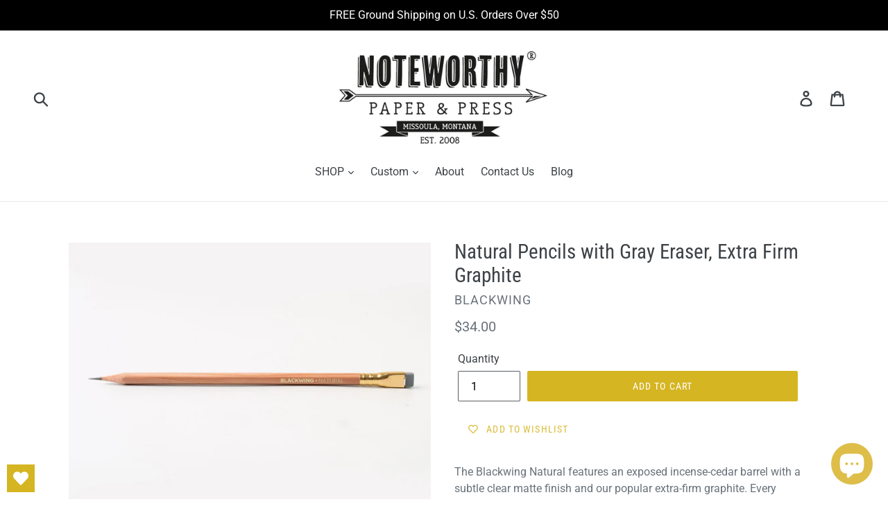

--- FILE ---
content_type: text/html; charset=utf-8
request_url: https://noteworthystore.com/products/palomino-blackwing-natural-grey-eraser-extra-firm
body_size: 27608
content:
<!doctype html>
<!--[if IE 9]> <html class="ie9 no-js" lang="en"> <![endif]-->
<!--[if (gt IE 9)|!(IE)]><!--> <html class="no-js" lang="en"> <!--<![endif]-->
<head>
  <meta name="google-site-verification" content="ZVfBPCRu3_VQfOtPYxUqTb1cRl_GvyEiPAinAS9YWvc" />
  <meta charset="utf-8">
  <meta http-equiv="X-UA-Compatible" content="IE=edge,chrome=1">
  <meta name="viewport" content="width=device-width,initial-scale=1">
  <meta name="theme-color" content="#d6b523">
  <link rel="canonical" href="https://noteworthystore.com/products/palomino-blackwing-natural-grey-eraser-extra-firm"><link rel="shortcut icon" href="//noteworthystore.com/cdn/shop/files/N_Logo_32x32.png?v=1613756933" type="image/png"><title>Natural Pencils with Gray Eraser, Extra Firm Graphite
&ndash; Noteworthy Paper &amp; Press</title><meta name="description" content="The Blackwing Natural features an exposed incense-cedar barrel with a subtle clear matte finish and our popular extra-firm graphite. Every Blackwing Natural features a gold imprint, grey eraser and the iconic square Blackwing ferrule. Blackwing Natural pencils come in a 12-pack gift box."><!-- /snippets/social-meta-tags.liquid -->




<meta property="og:site_name" content="Noteworthy Paper &amp; Press">
<meta property="og:url" content="https://noteworthystore.com/products/palomino-blackwing-natural-grey-eraser-extra-firm">
<meta property="og:title" content="Natural Pencils with Gray Eraser, Extra Firm Graphite">
<meta property="og:type" content="product">
<meta property="og:description" content="The Blackwing Natural features an exposed incense-cedar barrel with a subtle clear matte finish and our popular extra-firm graphite. Every Blackwing Natural features a gold imprint, grey eraser and the iconic square Blackwing ferrule. Blackwing Natural pencils come in a 12-pack gift box.">

  <meta property="og:price:amount" content="34.00">
  <meta property="og:price:currency" content="USD">

<meta property="og:image" content="http://noteworthystore.com/cdn/shop/products/Blackwing_Natural_1200x1200.jpg?v=1594239734"><meta property="og:image" content="http://noteworthystore.com/cdn/shop/products/Blackwing_Natural_box_1200x1200.jpg?v=1594239734">
<meta property="og:image:secure_url" content="https://noteworthystore.com/cdn/shop/products/Blackwing_Natural_1200x1200.jpg?v=1594239734"><meta property="og:image:secure_url" content="https://noteworthystore.com/cdn/shop/products/Blackwing_Natural_box_1200x1200.jpg?v=1594239734">


<meta name="twitter:card" content="summary_large_image">
<meta name="twitter:title" content="Natural Pencils with Gray Eraser, Extra Firm Graphite">
<meta name="twitter:description" content="The Blackwing Natural features an exposed incense-cedar barrel with a subtle clear matte finish and our popular extra-firm graphite. Every Blackwing Natural features a gold imprint, grey eraser and the iconic square Blackwing ferrule. Blackwing Natural pencils come in a 12-pack gift box.">


  <link href="//noteworthystore.com/cdn/shop/t/2/assets/theme.scss.css?v=34617879346575166521764033186" rel="stylesheet" type="text/css" media="all" />

  <script>
    var theme = {
      strings: {
        addToCart: "Add to cart",
        soldOut: "Sold out",
        unavailable: "Unavailable",
        regularPrice: "Regular price",
        sale: "Sale",
        showMore: "Show More",
        showLess: "Show Less",
        addressError: "Error looking up that address",
        addressNoResults: "No results for that address",
        addressQueryLimit: "You have exceeded the Google API usage limit. Consider upgrading to a \u003ca href=\"https:\/\/developers.google.com\/maps\/premium\/usage-limits\"\u003ePremium Plan\u003c\/a\u003e.",
        authError: "There was a problem authenticating your Google Maps account.",
        newWindow: "Opens in a new window.",
        external: "Opens external website.",
        newWindowExternal: "Opens external website in a new window."
      },
      moneyFormat: "${{amount}}"
    }

    document.documentElement.className = document.documentElement.className.replace('no-js', 'js');
  </script>

  <!--[if (lte IE 9) ]><script src="//noteworthystore.com/cdn/shop/t/2/assets/match-media.min.js?v=22265819453975888031528225284" type="text/javascript"></script><![endif]--><!--[if (gt IE 9)|!(IE)]><!--><script src="//noteworthystore.com/cdn/shop/t/2/assets/lazysizes.js?v=68441465964607740661528225284" async="async"></script><!--<![endif]-->
  <!--[if lte IE 9]><script src="//noteworthystore.com/cdn/shop/t/2/assets/lazysizes.min.js?v=6566"></script><![endif]-->

  <!--[if (gt IE 9)|!(IE)]><!--><script src="//noteworthystore.com/cdn/shop/t/2/assets/vendor.js?v=121857302354663160541528225284" defer="defer"></script><!--<![endif]-->
  <!--[if lte IE 9]><script src="//noteworthystore.com/cdn/shop/t/2/assets/vendor.js?v=121857302354663160541528225284"></script><![endif]-->

  <!--[if (gt IE 9)|!(IE)]><!--><script src="//noteworthystore.com/cdn/shop/t/2/assets/theme.js?v=16603808190528393361639150913" defer="defer"></script><!--<![endif]-->
  <!--[if lte IE 9]><script src="//noteworthystore.com/cdn/shop/t/2/assets/theme.js?v=16603808190528393361639150913"></script><![endif]-->

  <script>window.performance && window.performance.mark && window.performance.mark('shopify.content_for_header.start');</script><meta name="google-site-verification" content="ZVfBPCRu3_VQfOtPYxUqTb1cRl_GvyEiPAinAS9YWvc">
<meta name="facebook-domain-verification" content="jmxgvwpzzhas1n2b0ul8il4dsnbya4">
<meta name="facebook-domain-verification" content="xh56nd1ylbwmqlrr19j6jou1jat4v4">
<meta id="shopify-digital-wallet" name="shopify-digital-wallet" content="/4679237747/digital_wallets/dialog">
<meta name="shopify-checkout-api-token" content="113f0e74950af7af3964b5103c4f54ed">
<meta id="in-context-paypal-metadata" data-shop-id="4679237747" data-venmo-supported="false" data-environment="production" data-locale="en_US" data-paypal-v4="true" data-currency="USD">
<link rel="alternate" type="application/json+oembed" href="https://noteworthystore.com/products/palomino-blackwing-natural-grey-eraser-extra-firm.oembed">
<script async="async" src="/checkouts/internal/preloads.js?locale=en-US"></script>
<link rel="preconnect" href="https://shop.app" crossorigin="anonymous">
<script async="async" src="https://shop.app/checkouts/internal/preloads.js?locale=en-US&shop_id=4679237747" crossorigin="anonymous"></script>
<script id="apple-pay-shop-capabilities" type="application/json">{"shopId":4679237747,"countryCode":"US","currencyCode":"USD","merchantCapabilities":["supports3DS"],"merchantId":"gid:\/\/shopify\/Shop\/4679237747","merchantName":"Noteworthy Paper \u0026 Press","requiredBillingContactFields":["postalAddress","email","phone"],"requiredShippingContactFields":["postalAddress","email","phone"],"shippingType":"shipping","supportedNetworks":["visa","masterCard","amex","discover","elo","jcb"],"total":{"type":"pending","label":"Noteworthy Paper \u0026 Press","amount":"1.00"},"shopifyPaymentsEnabled":true,"supportsSubscriptions":true}</script>
<script id="shopify-features" type="application/json">{"accessToken":"113f0e74950af7af3964b5103c4f54ed","betas":["rich-media-storefront-analytics"],"domain":"noteworthystore.com","predictiveSearch":true,"shopId":4679237747,"locale":"en"}</script>
<script>var Shopify = Shopify || {};
Shopify.shop = "noteworthy-paper.myshopify.com";
Shopify.locale = "en";
Shopify.currency = {"active":"USD","rate":"1.0"};
Shopify.country = "US";
Shopify.theme = {"name":"Debut","id":19126517875,"schema_name":"Debut","schema_version":"5.1.0","theme_store_id":796,"role":"main"};
Shopify.theme.handle = "null";
Shopify.theme.style = {"id":null,"handle":null};
Shopify.cdnHost = "noteworthystore.com/cdn";
Shopify.routes = Shopify.routes || {};
Shopify.routes.root = "/";</script>
<script type="module">!function(o){(o.Shopify=o.Shopify||{}).modules=!0}(window);</script>
<script>!function(o){function n(){var o=[];function n(){o.push(Array.prototype.slice.apply(arguments))}return n.q=o,n}var t=o.Shopify=o.Shopify||{};t.loadFeatures=n(),t.autoloadFeatures=n()}(window);</script>
<script>
  window.ShopifyPay = window.ShopifyPay || {};
  window.ShopifyPay.apiHost = "shop.app\/pay";
  window.ShopifyPay.redirectState = null;
</script>
<script id="shop-js-analytics" type="application/json">{"pageType":"product"}</script>
<script defer="defer" async type="module" src="//noteworthystore.com/cdn/shopifycloud/shop-js/modules/v2/client.init-shop-cart-sync_BdyHc3Nr.en.esm.js"></script>
<script defer="defer" async type="module" src="//noteworthystore.com/cdn/shopifycloud/shop-js/modules/v2/chunk.common_Daul8nwZ.esm.js"></script>
<script type="module">
  await import("//noteworthystore.com/cdn/shopifycloud/shop-js/modules/v2/client.init-shop-cart-sync_BdyHc3Nr.en.esm.js");
await import("//noteworthystore.com/cdn/shopifycloud/shop-js/modules/v2/chunk.common_Daul8nwZ.esm.js");

  window.Shopify.SignInWithShop?.initShopCartSync?.({"fedCMEnabled":true,"windoidEnabled":true});

</script>
<script>
  window.Shopify = window.Shopify || {};
  if (!window.Shopify.featureAssets) window.Shopify.featureAssets = {};
  window.Shopify.featureAssets['shop-js'] = {"shop-cart-sync":["modules/v2/client.shop-cart-sync_QYOiDySF.en.esm.js","modules/v2/chunk.common_Daul8nwZ.esm.js"],"init-fed-cm":["modules/v2/client.init-fed-cm_DchLp9rc.en.esm.js","modules/v2/chunk.common_Daul8nwZ.esm.js"],"shop-button":["modules/v2/client.shop-button_OV7bAJc5.en.esm.js","modules/v2/chunk.common_Daul8nwZ.esm.js"],"init-windoid":["modules/v2/client.init-windoid_DwxFKQ8e.en.esm.js","modules/v2/chunk.common_Daul8nwZ.esm.js"],"shop-cash-offers":["modules/v2/client.shop-cash-offers_DWtL6Bq3.en.esm.js","modules/v2/chunk.common_Daul8nwZ.esm.js","modules/v2/chunk.modal_CQq8HTM6.esm.js"],"shop-toast-manager":["modules/v2/client.shop-toast-manager_CX9r1SjA.en.esm.js","modules/v2/chunk.common_Daul8nwZ.esm.js"],"init-shop-email-lookup-coordinator":["modules/v2/client.init-shop-email-lookup-coordinator_UhKnw74l.en.esm.js","modules/v2/chunk.common_Daul8nwZ.esm.js"],"pay-button":["modules/v2/client.pay-button_DzxNnLDY.en.esm.js","modules/v2/chunk.common_Daul8nwZ.esm.js"],"avatar":["modules/v2/client.avatar_BTnouDA3.en.esm.js"],"init-shop-cart-sync":["modules/v2/client.init-shop-cart-sync_BdyHc3Nr.en.esm.js","modules/v2/chunk.common_Daul8nwZ.esm.js"],"shop-login-button":["modules/v2/client.shop-login-button_D8B466_1.en.esm.js","modules/v2/chunk.common_Daul8nwZ.esm.js","modules/v2/chunk.modal_CQq8HTM6.esm.js"],"init-customer-accounts-sign-up":["modules/v2/client.init-customer-accounts-sign-up_C8fpPm4i.en.esm.js","modules/v2/client.shop-login-button_D8B466_1.en.esm.js","modules/v2/chunk.common_Daul8nwZ.esm.js","modules/v2/chunk.modal_CQq8HTM6.esm.js"],"init-shop-for-new-customer-accounts":["modules/v2/client.init-shop-for-new-customer-accounts_CVTO0Ztu.en.esm.js","modules/v2/client.shop-login-button_D8B466_1.en.esm.js","modules/v2/chunk.common_Daul8nwZ.esm.js","modules/v2/chunk.modal_CQq8HTM6.esm.js"],"init-customer-accounts":["modules/v2/client.init-customer-accounts_dRgKMfrE.en.esm.js","modules/v2/client.shop-login-button_D8B466_1.en.esm.js","modules/v2/chunk.common_Daul8nwZ.esm.js","modules/v2/chunk.modal_CQq8HTM6.esm.js"],"shop-follow-button":["modules/v2/client.shop-follow-button_CkZpjEct.en.esm.js","modules/v2/chunk.common_Daul8nwZ.esm.js","modules/v2/chunk.modal_CQq8HTM6.esm.js"],"lead-capture":["modules/v2/client.lead-capture_BntHBhfp.en.esm.js","modules/v2/chunk.common_Daul8nwZ.esm.js","modules/v2/chunk.modal_CQq8HTM6.esm.js"],"checkout-modal":["modules/v2/client.checkout-modal_CfxcYbTm.en.esm.js","modules/v2/chunk.common_Daul8nwZ.esm.js","modules/v2/chunk.modal_CQq8HTM6.esm.js"],"shop-login":["modules/v2/client.shop-login_Da4GZ2H6.en.esm.js","modules/v2/chunk.common_Daul8nwZ.esm.js","modules/v2/chunk.modal_CQq8HTM6.esm.js"],"payment-terms":["modules/v2/client.payment-terms_MV4M3zvL.en.esm.js","modules/v2/chunk.common_Daul8nwZ.esm.js","modules/v2/chunk.modal_CQq8HTM6.esm.js"]};
</script>
<script>(function() {
  var isLoaded = false;
  function asyncLoad() {
    if (isLoaded) return;
    isLoaded = true;
    var urls = ["\/\/d1liekpayvooaz.cloudfront.net\/apps\/customizery\/customizery.js?shop=noteworthy-paper.myshopify.com","https:\/\/app.marsello.com\/Portal\/Custom\/ScriptToInstall\/5c8082f9811f9e158cd22d66?aProvId=5c8082eb811f9e0d68579eaa\u0026shop=noteworthy-paper.myshopify.com","https:\/\/wishlisthero-assets.revampco.com\/store-front\/bundle2.js?shop=noteworthy-paper.myshopify.com","https:\/\/wishlisthero-assets.revampco.com\/store-front\/bundle2.js?shop=noteworthy-paper.myshopify.com","https:\/\/storage.nfcube.com\/instafeed-d46f9c4147d711f30fb3309c72d8a659.js?shop=noteworthy-paper.myshopify.com","https:\/\/wishlisthero-assets.revampco.com\/store-front\/bundle2.js?shop=noteworthy-paper.myshopify.com","https:\/\/wishlisthero-assets.revampco.com\/store-front\/bundle2.js?shop=noteworthy-paper.myshopify.com","https:\/\/wishlisthero-assets.revampco.com\/store-front\/bundle2.js?shop=noteworthy-paper.myshopify.com","https:\/\/wishlisthero-assets.revampco.com\/store-front\/bundle2.js?shop=noteworthy-paper.myshopify.com"];
    for (var i = 0; i < urls.length; i++) {
      var s = document.createElement('script');
      s.type = 'text/javascript';
      s.async = true;
      s.src = urls[i];
      var x = document.getElementsByTagName('script')[0];
      x.parentNode.insertBefore(s, x);
    }
  };
  if(window.attachEvent) {
    window.attachEvent('onload', asyncLoad);
  } else {
    window.addEventListener('load', asyncLoad, false);
  }
})();</script>
<script id="__st">var __st={"a":4679237747,"offset":-25200,"reqid":"f66d4f75-abf8-4cbd-98fe-696f1f1fe803-1768992627","pageurl":"noteworthystore.com\/products\/palomino-blackwing-natural-grey-eraser-extra-firm","u":"d6dec86eadfa","p":"product","rtyp":"product","rid":4472070176862};</script>
<script>window.ShopifyPaypalV4VisibilityTracking = true;</script>
<script id="captcha-bootstrap">!function(){'use strict';const t='contact',e='account',n='new_comment',o=[[t,t],['blogs',n],['comments',n],[t,'customer']],c=[[e,'customer_login'],[e,'guest_login'],[e,'recover_customer_password'],[e,'create_customer']],r=t=>t.map((([t,e])=>`form[action*='/${t}']:not([data-nocaptcha='true']) input[name='form_type'][value='${e}']`)).join(','),a=t=>()=>t?[...document.querySelectorAll(t)].map((t=>t.form)):[];function s(){const t=[...o],e=r(t);return a(e)}const i='password',u='form_key',d=['recaptcha-v3-token','g-recaptcha-response','h-captcha-response',i],f=()=>{try{return window.sessionStorage}catch{return}},m='__shopify_v',_=t=>t.elements[u];function p(t,e,n=!1){try{const o=window.sessionStorage,c=JSON.parse(o.getItem(e)),{data:r}=function(t){const{data:e,action:n}=t;return t[m]||n?{data:e,action:n}:{data:t,action:n}}(c);for(const[e,n]of Object.entries(r))t.elements[e]&&(t.elements[e].value=n);n&&o.removeItem(e)}catch(o){console.error('form repopulation failed',{error:o})}}const l='form_type',E='cptcha';function T(t){t.dataset[E]=!0}const w=window,h=w.document,L='Shopify',v='ce_forms',y='captcha';let A=!1;((t,e)=>{const n=(g='f06e6c50-85a8-45c8-87d0-21a2b65856fe',I='https://cdn.shopify.com/shopifycloud/storefront-forms-hcaptcha/ce_storefront_forms_captcha_hcaptcha.v1.5.2.iife.js',D={infoText:'Protected by hCaptcha',privacyText:'Privacy',termsText:'Terms'},(t,e,n)=>{const o=w[L][v],c=o.bindForm;if(c)return c(t,g,e,D).then(n);var r;o.q.push([[t,g,e,D],n]),r=I,A||(h.body.append(Object.assign(h.createElement('script'),{id:'captcha-provider',async:!0,src:r})),A=!0)});var g,I,D;w[L]=w[L]||{},w[L][v]=w[L][v]||{},w[L][v].q=[],w[L][y]=w[L][y]||{},w[L][y].protect=function(t,e){n(t,void 0,e),T(t)},Object.freeze(w[L][y]),function(t,e,n,w,h,L){const[v,y,A,g]=function(t,e,n){const i=e?o:[],u=t?c:[],d=[...i,...u],f=r(d),m=r(i),_=r(d.filter((([t,e])=>n.includes(e))));return[a(f),a(m),a(_),s()]}(w,h,L),I=t=>{const e=t.target;return e instanceof HTMLFormElement?e:e&&e.form},D=t=>v().includes(t);t.addEventListener('submit',(t=>{const e=I(t);if(!e)return;const n=D(e)&&!e.dataset.hcaptchaBound&&!e.dataset.recaptchaBound,o=_(e),c=g().includes(e)&&(!o||!o.value);(n||c)&&t.preventDefault(),c&&!n&&(function(t){try{if(!f())return;!function(t){const e=f();if(!e)return;const n=_(t);if(!n)return;const o=n.value;o&&e.removeItem(o)}(t);const e=Array.from(Array(32),(()=>Math.random().toString(36)[2])).join('');!function(t,e){_(t)||t.append(Object.assign(document.createElement('input'),{type:'hidden',name:u})),t.elements[u].value=e}(t,e),function(t,e){const n=f();if(!n)return;const o=[...t.querySelectorAll(`input[type='${i}']`)].map((({name:t})=>t)),c=[...d,...o],r={};for(const[a,s]of new FormData(t).entries())c.includes(a)||(r[a]=s);n.setItem(e,JSON.stringify({[m]:1,action:t.action,data:r}))}(t,e)}catch(e){console.error('failed to persist form',e)}}(e),e.submit())}));const S=(t,e)=>{t&&!t.dataset[E]&&(n(t,e.some((e=>e===t))),T(t))};for(const o of['focusin','change'])t.addEventListener(o,(t=>{const e=I(t);D(e)&&S(e,y())}));const B=e.get('form_key'),M=e.get(l),P=B&&M;t.addEventListener('DOMContentLoaded',(()=>{const t=y();if(P)for(const e of t)e.elements[l].value===M&&p(e,B);[...new Set([...A(),...v().filter((t=>'true'===t.dataset.shopifyCaptcha))])].forEach((e=>S(e,t)))}))}(h,new URLSearchParams(w.location.search),n,t,e,['guest_login'])})(!0,!0)}();</script>
<script integrity="sha256-4kQ18oKyAcykRKYeNunJcIwy7WH5gtpwJnB7kiuLZ1E=" data-source-attribution="shopify.loadfeatures" defer="defer" src="//noteworthystore.com/cdn/shopifycloud/storefront/assets/storefront/load_feature-a0a9edcb.js" crossorigin="anonymous"></script>
<script crossorigin="anonymous" defer="defer" src="//noteworthystore.com/cdn/shopifycloud/storefront/assets/shopify_pay/storefront-65b4c6d7.js?v=20250812"></script>
<script data-source-attribution="shopify.dynamic_checkout.dynamic.init">var Shopify=Shopify||{};Shopify.PaymentButton=Shopify.PaymentButton||{isStorefrontPortableWallets:!0,init:function(){window.Shopify.PaymentButton.init=function(){};var t=document.createElement("script");t.src="https://noteworthystore.com/cdn/shopifycloud/portable-wallets/latest/portable-wallets.en.js",t.type="module",document.head.appendChild(t)}};
</script>
<script data-source-attribution="shopify.dynamic_checkout.buyer_consent">
  function portableWalletsHideBuyerConsent(e){var t=document.getElementById("shopify-buyer-consent"),n=document.getElementById("shopify-subscription-policy-button");t&&n&&(t.classList.add("hidden"),t.setAttribute("aria-hidden","true"),n.removeEventListener("click",e))}function portableWalletsShowBuyerConsent(e){var t=document.getElementById("shopify-buyer-consent"),n=document.getElementById("shopify-subscription-policy-button");t&&n&&(t.classList.remove("hidden"),t.removeAttribute("aria-hidden"),n.addEventListener("click",e))}window.Shopify?.PaymentButton&&(window.Shopify.PaymentButton.hideBuyerConsent=portableWalletsHideBuyerConsent,window.Shopify.PaymentButton.showBuyerConsent=portableWalletsShowBuyerConsent);
</script>
<script data-source-attribution="shopify.dynamic_checkout.cart.bootstrap">document.addEventListener("DOMContentLoaded",(function(){function t(){return document.querySelector("shopify-accelerated-checkout-cart, shopify-accelerated-checkout")}if(t())Shopify.PaymentButton.init();else{new MutationObserver((function(e,n){t()&&(Shopify.PaymentButton.init(),n.disconnect())})).observe(document.body,{childList:!0,subtree:!0})}}));
</script>
<script id='scb4127' type='text/javascript' async='' src='https://noteworthystore.com/cdn/shopifycloud/privacy-banner/storefront-banner.js'></script><link id="shopify-accelerated-checkout-styles" rel="stylesheet" media="screen" href="https://noteworthystore.com/cdn/shopifycloud/portable-wallets/latest/accelerated-checkout-backwards-compat.css" crossorigin="anonymous">
<style id="shopify-accelerated-checkout-cart">
        #shopify-buyer-consent {
  margin-top: 1em;
  display: inline-block;
  width: 100%;
}

#shopify-buyer-consent.hidden {
  display: none;
}

#shopify-subscription-policy-button {
  background: none;
  border: none;
  padding: 0;
  text-decoration: underline;
  font-size: inherit;
  cursor: pointer;
}

#shopify-subscription-policy-button::before {
  box-shadow: none;
}

      </style>

<script>window.performance && window.performance.mark && window.performance.mark('shopify.content_for_header.end');</script>

<!-- Font icon for header icons -->
<link href="https://wishlisthero-assets.revampco.com/safe-icons/css/wishlisthero-icons.css" rel="stylesheet"/>
<!-- Style for floating buttons and others -->
<style type="text/css">
    .wishlisthero-floating {
        position: absolute;
          right:5px;
        top: 5px;
        z-index: 23;
        border-radius: 100%;
    }

    .wishlisthero-floating:hover {
        background-color: rgba(0, 0, 0, 0.05);
    }

    .wishlisthero-floating button {
        font-size: 20px !important;
        width: 40px !important;
        padding: 0.125em 0 0 !important;
    }
.MuiTypography-body2 ,.MuiTypography-body1 ,.MuiTypography-caption ,.MuiTypography-button ,.MuiTypography-h1 ,.MuiTypography-h2 ,.MuiTypography-h3 ,.MuiTypography-h4 ,.MuiTypography-h5 ,.MuiTypography-h6 ,.MuiTypography-subtitle1 ,.MuiTypography-subtitle2 ,.MuiTypography-overline , MuiButton-root,  .MuiCardHeader-title a{
     font-family: inherit !important; /*Roboto, Helvetica, Arial, sans-serif;*/
}
.MuiTypography-h1 , .MuiTypography-h2 , .MuiTypography-h3 , .MuiTypography-h4 , .MuiTypography-h5 , .MuiTypography-h6 ,  .MuiCardHeader-title a{
     font-family: "Roboto Condensed", sans-serif !important;
     font-family: ,  !important;
     font-family: ,  !important;
     font-family: ,  !important;
}

@media screen and (max-width: 749px){
.wishlisthero-product-page-button-container{
width:100%
}
.wishlisthero-product-page-button-container button{
 margin-left:auto !important; margin-right: auto !important;
}
}
    /****************************************************************************************/
    /* For some theme shared view need some spacing */
    /*
    #wishlist-hero-shared-list-view {
  margin-top: 15px;
  margin-bottom: 15px;
}
#wishlist-hero-shared-list-view h1 {
  padding-left: 5px;
}

#wishlisthero-product-page-button-container {
  padding-top: 15px;
}
*/
    /****************************************************************************************/
    /* #wishlisthero-product-page-button-container button {
  padding-left: 1px !important;
} */
    /****************************************************************************************/
    /* Customize the indicator when wishlist has items AND the normal indicator not working */
     span.wishlist-hero-items-count {

  top: -2px; 
 right: -5px;  
font-size: calc(11em / 16); 
font-family: 'HelveticaNeue','Helvetica Neue',Helvetica,Arial,sans-serif; 
padding: 0px; 
text-align: center; 
vertical-align: middle; 
width: 10px; 
line-height: 1rem; 
min-width: 1rem; 
min-height: 1rem;
}
@media screen and (max-width: 749px) {
span.wishlist-hero-items-count {
    line-height: calc(19rem / 16);
    min-width: calc(19rem / 16);
    min-height: calc(19rem / 16) ;
    top: calc(11rem / 16);
    font-size: 12px;
    right: 3px;
}
}
</style>
<script>window.wishlisthero_cartDotClasses=['site-header__cart-count', 'is-visible'];</script>
<script>window.wishlisthero_buttonProdPageClasses=['btn'];</script>
<script>window.wishlisthero_buttonProdPageFontSize='auto';</script>
 <script type='text/javascript'>try{
   window.WishListHero_setting = {"ButtonColor":"#D6B523","IconColor":"rgba(255, 255, 255, 1)","IconType":"Heart","ButtonTextBeforeAdding":"ADD TO WISHLIST","ButtonTextAfterAdding":"ADDED TO WISHLIST","AnimationAfterAddition":"None","ButtonTextAddToCart":"ADD TO CART","ButtonTextOutOfStock":"OUT OF STOCK","ButtonTextAddAllToCart":"ADD ALL TO CART","ButtonTextRemoveAllToCart":"REMOVE ALL FROM WISHLIST","AddedProductNotificationText":"Product Added to My Wishlist Successfully","AddedProductToCartNotificationText":"Product Added to Cart Successfully","ViewCartLinkText":"View Cart","SharePopup_TitleText":"Share My Wishlist","SharePopup_shareBtnText":"Share","SharePopup_shareHederText":"Share on Social Networks","SharePopup_shareCopyText":"Or copy My Wishlist link to share","SharePopup_shareCancelBtnText":"Cancel","SharePopup_shareCopyBtnText":"Copy","SendEMailPopup_BtnText":"Send Email","SendEMailPopup_FromText":"From Name","SendEMailPopup_ToText":"To Email","SendEMailPopup_BodyText":"Body","SendEMailPopup_SendBtnText":"Send","SendEMailPopup_TitleText":"Send My Wislist via Email","AddProductMessageText":"Are you sure you want to add all items to cart ?","RemoveProductMessageText":"Are you sure you want to remove this item from your wishlist ?","RemoveAllProductMessageText":"Are you sure you want to remove all items from your wishlist ?","RemovedProductNotificationText":"Product removed from your wishlist successfully","AddAllOutOfStockProductNotificationText":"There seems to have been an issue adding items to cart, please try again later","RemovePopupOkText":"Ok","RemovePopup_HeaderText":"ARE YOU SURE?","ViewWishlistText":"View My Wishlist","EmptyWishlistText":"There are no items in this Wishlist","BuyNowButtonText":"Buy Now","BuyNowButtonColor":"rgb(144, 86, 162)","BuyNowTextButtonColor":"rgb(255, 255, 255)","Wishlist_Title":"My Wishlist","WishlistHeaderTitleAlignment":"Left","WishlistProductImageSize":"Normal","PriceColor":"#D6B523","HeaderFontSize":"30","PriceFontSize":"18","ProductNameFontSize":"16","LaunchPointType":"floating_point","DisplayWishlistAs":"popup_window","DisplayButtonAs":"text_with_icon","PopupSize":"md","HideAddToCartButton":false,"NoRedirectAfterAddToCart":false,"DisableGuestCustomer":true,"LoginPopupContent":"Please login to save your Wishlist","LoginPopupLoginBtnText":"Login","LoginPopupContentFontSize":"20","NotificationPopupPosition":"left","WishlistButtonTextColor":"rgba(255, 255, 255, 1)","EnableRemoveFromWishlistAfterAddButtonText":"REMOVE FROM WISHLIST","_id":"636407f8d30e873b2583fb24","EnableCollection":false,"EnableShare":true,"RemovePowerBy":false,"EnableFBPixel":false,"DisapleApp":false,"FloatPointPossition":"bottom_left","HeartStateToggle":true,"HeaderMenuItemsIndicator":true,"EnableRemoveFromWishlistAfterAdd":true,"CollectionViewAddedToWishlistIconBackgroundColor":"rgba(255, 255, 255, 0)","CollectionViewAddedToWishlistIconColor":"#D6B523","CollectionViewIconBackgroundColor":"rgba(255, 255, 255, 0)","CollectionViewIconColor":"#D6B523","ShareViaEmailSubject":"Wishlist from ##wishlist_hero_share_email_customer_name##","SendEMailPopup_SendNotificationText":"email sent successfully","SharePopup_shareCopiedText":"Copied","ThrdParty_Trans_active":false,"Shop":"noteworthy-paper.myshopify.com","shop":"noteworthy-paper.myshopify.com","Status":"Active","Plan":"FREE"};  
  }catch(e){ console.error('Error loading config',e); } </script><!-- BEGIN app block: shopify://apps/wishlist-hero/blocks/app-embed/a9a5079b-59e8-47cb-b659-ecf1c60b9b72 -->


  <script type="application/json" id="WH-ProductJson-product-template">
    {"id":4472070176862,"title":"Natural Pencils with Gray Eraser, Extra Firm Graphite","handle":"palomino-blackwing-natural-grey-eraser-extra-firm","description":"\u003cmeta charset=\"utf-8\"\u003e\u003cmeta charset=\"utf-8\"\u003e\u003cspan\u003eThe Blackwing Natural features an exposed incense-cedar barrel with a subtle clear matte finish and our popular extra-firm graphite. Every Blackwing Natural features a gold imprint, grey eraser and the iconic square Blackwing ferrule. Blackwing Natural pencils come in a 12-pack gift box.\u003c\/span\u003e\u003cbr\u003e","published_at":"2025-10-06T11:25:53-06:00","created_at":"2020-03-24T09:38:09-06:00","vendor":"Blackwing","type":"Pens, Pencils, Markers","tags":["Markers","Palomino\/Blackwing","Pencils","Pens"],"price":3400,"price_min":3400,"price_max":3400,"available":true,"price_varies":false,"compare_at_price":null,"compare_at_price_min":0,"compare_at_price_max":0,"compare_at_price_varies":false,"variants":[{"id":31508190199902,"title":"Default Title","option1":"Default Title","option2":null,"option3":null,"sku":"104502","requires_shipping":true,"taxable":false,"featured_image":null,"available":true,"name":"Natural Pencils with Gray Eraser, Extra Firm Graphite","public_title":null,"options":["Default Title"],"price":3400,"weight":128,"compare_at_price":null,"inventory_management":"shopify","barcode":"P-20807","requires_selling_plan":false,"selling_plan_allocations":[]}],"images":["\/\/noteworthystore.com\/cdn\/shop\/products\/Blackwing_Natural.jpg?v=1594239734","\/\/noteworthystore.com\/cdn\/shop\/products\/Blackwing_Natural_box.jpg?v=1594239734"],"featured_image":"\/\/noteworthystore.com\/cdn\/shop\/products\/Blackwing_Natural.jpg?v=1594239734","options":["Title"],"media":[{"alt":null,"id":6356155891806,"position":1,"preview_image":{"aspect_ratio":1.333,"height":900,"width":1200,"src":"\/\/noteworthystore.com\/cdn\/shop\/products\/Blackwing_Natural.jpg?v=1594239734"},"aspect_ratio":1.333,"height":900,"media_type":"image","src":"\/\/noteworthystore.com\/cdn\/shop\/products\/Blackwing_Natural.jpg?v=1594239734","width":1200},{"alt":null,"id":6356155859038,"position":2,"preview_image":{"aspect_ratio":1.333,"height":900,"width":1200,"src":"\/\/noteworthystore.com\/cdn\/shop\/products\/Blackwing_Natural_box.jpg?v=1594239734"},"aspect_ratio":1.333,"height":900,"media_type":"image","src":"\/\/noteworthystore.com\/cdn\/shop\/products\/Blackwing_Natural_box.jpg?v=1594239734","width":1200}],"requires_selling_plan":false,"selling_plan_groups":[],"content":"\u003cmeta charset=\"utf-8\"\u003e\u003cmeta charset=\"utf-8\"\u003e\u003cspan\u003eThe Blackwing Natural features an exposed incense-cedar barrel with a subtle clear matte finish and our popular extra-firm graphite. Every Blackwing Natural features a gold imprint, grey eraser and the iconic square Blackwing ferrule. Blackwing Natural pencils come in a 12-pack gift box.\u003c\/span\u003e\u003cbr\u003e"}
  </script>

<script type="text/javascript">
  
    window.wishlisthero_buttonProdPageClasses = [];
  
  
    window.wishlisthero_cartDotClasses = [];
  
</script>
<!-- BEGIN app snippet: extraStyles -->

<style>
  .wishlisthero-floating {
    position: absolute;
    top: 5px;
    z-index: 21;
    border-radius: 100%;
    width: fit-content;
    right: 5px;
    left: auto;
    &.wlh-left-btn {
      left: 5px !important;
      right: auto !important;
    }
    &.wlh-right-btn {
      right: 5px !important;
      left: auto !important;
    }
    
  }
  @media(min-width:1300px) {
    .product-item__link.product-item__image--margins .wishlisthero-floating, {
      
        left: 50% !important;
        margin-left: -295px;
      
    }
  }
  .MuiTypography-h1,.MuiTypography-h2,.MuiTypography-h3,.MuiTypography-h4,.MuiTypography-h5,.MuiTypography-h6,.MuiButton-root,.MuiCardHeader-title a {
    font-family: ,  !important;
  }
</style>






<!-- END app snippet -->
<!-- BEGIN app snippet: renderAssets -->

  <link rel="preload" href="https://cdn.shopify.com/extensions/019badc7-12fe-783e-9dfe-907190f91114/wishlist-hero-81/assets/default.css" as="style" onload="this.onload=null;this.rel='stylesheet'">
  <noscript><link href="//cdn.shopify.com/extensions/019badc7-12fe-783e-9dfe-907190f91114/wishlist-hero-81/assets/default.css" rel="stylesheet" type="text/css" media="all" /></noscript>
  <script defer src="https://cdn.shopify.com/extensions/019badc7-12fe-783e-9dfe-907190f91114/wishlist-hero-81/assets/default.js"></script>
<!-- END app snippet -->


<script type="text/javascript">
  try{
  
    var scr_bdl_path = "https://cdn.shopify.com/extensions/019badc7-12fe-783e-9dfe-907190f91114/wishlist-hero-81/assets/bundle2.js";
    window._wh_asset_path = scr_bdl_path.substring(0,scr_bdl_path.lastIndexOf("/")) + "/";
  

  }catch(e){ console.log(e)}
  try{

  
    window.WishListHero_setting = {"ButtonColor":"#D6B523","IconColor":"rgba(255, 255, 255, 1)","IconType":"Heart","ButtonTextBeforeAdding":"ADD TO WISHLIST","ButtonTextAfterAdding":"ADDED TO WISHLIST","AnimationAfterAddition":"None","ButtonTextAddToCart":"ADD TO CART","ButtonTextOutOfStock":"OUT OF STOCK","ButtonTextAddAllToCart":"ADD ALL TO CART","ButtonTextRemoveAllToCart":"REMOVE ALL FROM WISHLIST","AddedProductNotificationText":"Product Added to My Wishlist Successfully","AddedProductToCartNotificationText":"Product Added to Cart Successfully","ViewCartLinkText":"View Cart","SharePopup_TitleText":"Share My Wishlist","SharePopup_shareBtnText":"Share","SharePopup_shareHederText":"Share on Social Networks","SharePopup_shareCopyText":"Or copy My Wishlist link to share","SharePopup_shareCancelBtnText":"Cancel","SharePopup_shareCopyBtnText":"Copy","SendEMailPopup_BtnText":"Send Email","SendEMailPopup_FromText":"From Name","SendEMailPopup_ToText":"To Email","SendEMailPopup_BodyText":"Body","SendEMailPopup_SendBtnText":"Send","SendEMailPopup_TitleText":"Send My Wislist via Email","AddProductMessageText":"Are you sure you want to add all items to cart ?","RemoveProductMessageText":"Are you sure you want to remove this item from your wishlist ?","RemoveAllProductMessageText":"Are you sure you want to remove all items from your wishlist ?","RemovedProductNotificationText":"Product removed from your wishlist successfully","AddAllOutOfStockProductNotificationText":"There seems to have been an issue adding items to cart, please try again later","RemovePopupOkText":"Ok","RemovePopup_HeaderText":"ARE YOU SURE?","ViewWishlistText":"View My Wishlist","EmptyWishlistText":"There are no items in this Wishlist","BuyNowButtonText":"Buy Now","BuyNowButtonColor":"rgb(144, 86, 162)","BuyNowTextButtonColor":"rgb(255, 255, 255)","Wishlist_Title":"My Wishlist","WishlistHeaderTitleAlignment":"Left","WishlistProductImageSize":"Normal","PriceColor":"#D6B523","HeaderFontSize":"30","PriceFontSize":"18","ProductNameFontSize":"16","LaunchPointType":"floating_point","DisplayWishlistAs":"popup_window","DisplayButtonAs":"text_with_icon","PopupSize":"md","HideAddToCartButton":false,"NoRedirectAfterAddToCart":false,"DisableGuestCustomer":true,"LoginPopupContent":"Please login to save your Wishlist","LoginPopupLoginBtnText":"Login","LoginPopupContentFontSize":"20","NotificationPopupPosition":"left","WishlistButtonTextColor":"rgba(255, 255, 255, 1)","EnableRemoveFromWishlistAfterAddButtonText":"REMOVE FROM WISHLIST","_id":"636407f8d30e873b2583fb24","EnableCollection":false,"EnableShare":true,"RemovePowerBy":false,"EnableFBPixel":false,"DisapleApp":false,"FloatPointPossition":"bottom_left","HeartStateToggle":true,"HeaderMenuItemsIndicator":true,"EnableRemoveFromWishlistAfterAdd":true,"CollectionViewAddedToWishlistIconBackgroundColor":"rgba(255, 255, 255, 0)","CollectionViewAddedToWishlistIconColor":"#D6B523","CollectionViewIconBackgroundColor":"rgba(255, 255, 255, 0)","CollectionViewIconColor":"#D6B523","ShareViaEmailSubject":"Wishlist from ##wishlist_hero_share_email_customer_name##","SendEMailPopup_SendNotificationText":"email sent successfully","SharePopup_shareCopiedText":"Copied","ThrdParty_Trans_active":false,"Shop":"noteworthy-paper.myshopify.com","shop":"noteworthy-paper.myshopify.com","Status":"Active","Plan":"FREE"};
    if(typeof(window.WishListHero_setting_theme_override) != "undefined"){
                                                                                window.WishListHero_setting = {
                                                                                    ...window.WishListHero_setting,
                                                                                    ...window.WishListHero_setting_theme_override
                                                                                };
                                                                            }
                                                                            // Done

  

  }catch(e){ console.error('Error loading config',e); }
</script>


  <script src="https://cdn.shopify.com/extensions/019badc7-12fe-783e-9dfe-907190f91114/wishlist-hero-81/assets/bundle2.js" defer></script>



<script type="text/javascript">
  if (!window.__wishlistHeroArriveScriptLoaded) {
    window.__wishlistHeroArriveScriptLoaded = true;
    function wh_loadScript(scriptUrl) {
      const script = document.createElement('script'); script.src = scriptUrl;
      document.body.appendChild(script);
      return new Promise((res, rej) => { script.onload = function () { res(); }; script.onerror = function () { rej(); } });
    }
  }
  document.addEventListener("DOMContentLoaded", () => {
      wh_loadScript('https://cdn.shopify.com/extensions/019badc7-12fe-783e-9dfe-907190f91114/wishlist-hero-81/assets/arrive.min.js').then(function () {
          document.arrive('.wishlist-hero-custom-button', function (wishlistButton) {
              var ev = new
                  CustomEvent('wishlist-hero-add-to-custom-element', { detail: wishlistButton }); document.dispatchEvent(ev);
          });
      });
  });
</script>


<!-- BEGIN app snippet: TransArray -->
<script>
  window.WLH_reload_translations = function() {
    let _wlh_res = {};
    if (window.WishListHero_setting && window.WishListHero_setting['ThrdParty_Trans_active']) {

      
        

        window.WishListHero_setting["ButtonTextBeforeAdding"] = "";
        _wlh_res["ButtonTextBeforeAdding"] = "";
        

        window.WishListHero_setting["ButtonTextAfterAdding"] = "";
        _wlh_res["ButtonTextAfterAdding"] = "";
        

        window.WishListHero_setting["ButtonTextAddToCart"] = "";
        _wlh_res["ButtonTextAddToCart"] = "";
        

        window.WishListHero_setting["ButtonTextOutOfStock"] = "";
        _wlh_res["ButtonTextOutOfStock"] = "";
        

        window.WishListHero_setting["ButtonTextAddAllToCart"] = "";
        _wlh_res["ButtonTextAddAllToCart"] = "";
        

        window.WishListHero_setting["ButtonTextRemoveAllToCart"] = "";
        _wlh_res["ButtonTextRemoveAllToCart"] = "";
        

        window.WishListHero_setting["AddedProductNotificationText"] = "";
        _wlh_res["AddedProductNotificationText"] = "";
        

        window.WishListHero_setting["AddedProductToCartNotificationText"] = "";
        _wlh_res["AddedProductToCartNotificationText"] = "";
        

        window.WishListHero_setting["ViewCartLinkText"] = "";
        _wlh_res["ViewCartLinkText"] = "";
        

        window.WishListHero_setting["SharePopup_TitleText"] = "";
        _wlh_res["SharePopup_TitleText"] = "";
        

        window.WishListHero_setting["SharePopup_shareBtnText"] = "";
        _wlh_res["SharePopup_shareBtnText"] = "";
        

        window.WishListHero_setting["SharePopup_shareHederText"] = "";
        _wlh_res["SharePopup_shareHederText"] = "";
        

        window.WishListHero_setting["SharePopup_shareCopyText"] = "";
        _wlh_res["SharePopup_shareCopyText"] = "";
        

        window.WishListHero_setting["SharePopup_shareCancelBtnText"] = "";
        _wlh_res["SharePopup_shareCancelBtnText"] = "";
        

        window.WishListHero_setting["SharePopup_shareCopyBtnText"] = "";
        _wlh_res["SharePopup_shareCopyBtnText"] = "";
        

        window.WishListHero_setting["SendEMailPopup_BtnText"] = "";
        _wlh_res["SendEMailPopup_BtnText"] = "";
        

        window.WishListHero_setting["SendEMailPopup_FromText"] = "";
        _wlh_res["SendEMailPopup_FromText"] = "";
        

        window.WishListHero_setting["SendEMailPopup_ToText"] = "";
        _wlh_res["SendEMailPopup_ToText"] = "";
        

        window.WishListHero_setting["SendEMailPopup_BodyText"] = "";
        _wlh_res["SendEMailPopup_BodyText"] = "";
        

        window.WishListHero_setting["SendEMailPopup_SendBtnText"] = "";
        _wlh_res["SendEMailPopup_SendBtnText"] = "";
        

        window.WishListHero_setting["SendEMailPopup_SendNotificationText"] = "";
        _wlh_res["SendEMailPopup_SendNotificationText"] = "";
        

        window.WishListHero_setting["SendEMailPopup_TitleText"] = "";
        _wlh_res["SendEMailPopup_TitleText"] = "";
        

        window.WishListHero_setting["AddProductMessageText"] = "";
        _wlh_res["AddProductMessageText"] = "";
        

        window.WishListHero_setting["RemoveProductMessageText"] = "";
        _wlh_res["RemoveProductMessageText"] = "";
        

        window.WishListHero_setting["RemoveAllProductMessageText"] = "";
        _wlh_res["RemoveAllProductMessageText"] = "";
        

        window.WishListHero_setting["RemovedProductNotificationText"] = "";
        _wlh_res["RemovedProductNotificationText"] = "";
        

        window.WishListHero_setting["AddAllOutOfStockProductNotificationText"] = "";
        _wlh_res["AddAllOutOfStockProductNotificationText"] = "";
        

        window.WishListHero_setting["RemovePopupOkText"] = "";
        _wlh_res["RemovePopupOkText"] = "";
        

        window.WishListHero_setting["RemovePopup_HeaderText"] = "";
        _wlh_res["RemovePopup_HeaderText"] = "";
        

        window.WishListHero_setting["ViewWishlistText"] = "";
        _wlh_res["ViewWishlistText"] = "";
        

        window.WishListHero_setting["EmptyWishlistText"] = "";
        _wlh_res["EmptyWishlistText"] = "";
        

        window.WishListHero_setting["BuyNowButtonText"] = "";
        _wlh_res["BuyNowButtonText"] = "";
        

        window.WishListHero_setting["Wishlist_Title"] = "";
        _wlh_res["Wishlist_Title"] = "";
        

        window.WishListHero_setting["LoginPopupContent"] = "";
        _wlh_res["LoginPopupContent"] = "";
        

        window.WishListHero_setting["LoginPopupLoginBtnText"] = "";
        _wlh_res["LoginPopupLoginBtnText"] = "";
        

        window.WishListHero_setting["EnableRemoveFromWishlistAfterAddButtonText"] = "";
        _wlh_res["EnableRemoveFromWishlistAfterAddButtonText"] = "";
        

        window.WishListHero_setting["LowStockEmailSubject"] = "";
        _wlh_res["LowStockEmailSubject"] = "";
        

        window.WishListHero_setting["OnSaleEmailSubject"] = "";
        _wlh_res["OnSaleEmailSubject"] = "";
        

        window.WishListHero_setting["SharePopup_shareCopiedText"] = "";
        _wlh_res["SharePopup_shareCopiedText"] = "";
    }
    return _wlh_res;
  }
  window.WLH_reload_translations();
</script><!-- END app snippet -->

<!-- END app block --><!-- BEGIN app block: shopify://apps/dakaas-antitheft/blocks/app-embed/692a8b95-ef22-4bf6-825d-0cc7385ef417 --><!-- BEGIN app snippet: protectorapp -->

<script id="dakaas-protector-snippets">
  
    
      window.dakaasprotector = {"_id":"65dfb9d767b187111b7b8750","shopUrl":"noteworthy-paper.myshopify.com","userId":"65dfb9ae13aff215460fb714","laptop":{"proText":true,"proImages":true,"disRightClick":true,"disShortCuts":true,"proSaveimg":true,"proVideoimg":true},"mobile":{"proText":true,"proImages":true,"disRightClick":true},"isLog":true,"isVpnBlock":false,"countryData":["IN","IR","RU","CN","TW","TR","BR","PK","AF"],"created":"2024-02-28T22:55:19.545Z","updated":"2024-02-28T22:55:19.545Z","__v":0,"customeMsg":{"message":"Access Denied ! You are not authorized to acess this site","title":"404"},"option":"pop","redirectUrl":"https:\/\/apps.shopify.com\/store-shield"};
    
  
</script>
<!-- END app snippet -->




<!-- END app block --><script src="https://cdn.shopify.com/extensions/019b93c1-bc14-7200-9724-fabc47201519/my-app-115/assets/sdk.js" type="text/javascript" defer="defer"></script>
<link href="https://cdn.shopify.com/extensions/019b93c1-bc14-7200-9724-fabc47201519/my-app-115/assets/sdk.css" rel="stylesheet" type="text/css" media="all">
<script src="https://cdn.shopify.com/extensions/e8878072-2f6b-4e89-8082-94b04320908d/inbox-1254/assets/inbox-chat-loader.js" type="text/javascript" defer="defer"></script>
<script src="https://cdn.shopify.com/extensions/019b3062-0a07-7719-9537-117e777ea9f5/shopify-express-boilerplate-105/assets/protector.js" type="text/javascript" defer="defer"></script>
<link href="https://monorail-edge.shopifysvc.com" rel="dns-prefetch">
<script>(function(){if ("sendBeacon" in navigator && "performance" in window) {try {var session_token_from_headers = performance.getEntriesByType('navigation')[0].serverTiming.find(x => x.name == '_s').description;} catch {var session_token_from_headers = undefined;}var session_cookie_matches = document.cookie.match(/_shopify_s=([^;]*)/);var session_token_from_cookie = session_cookie_matches && session_cookie_matches.length === 2 ? session_cookie_matches[1] : "";var session_token = session_token_from_headers || session_token_from_cookie || "";function handle_abandonment_event(e) {var entries = performance.getEntries().filter(function(entry) {return /monorail-edge.shopifysvc.com/.test(entry.name);});if (!window.abandonment_tracked && entries.length === 0) {window.abandonment_tracked = true;var currentMs = Date.now();var navigation_start = performance.timing.navigationStart;var payload = {shop_id: 4679237747,url: window.location.href,navigation_start,duration: currentMs - navigation_start,session_token,page_type: "product"};window.navigator.sendBeacon("https://monorail-edge.shopifysvc.com/v1/produce", JSON.stringify({schema_id: "online_store_buyer_site_abandonment/1.1",payload: payload,metadata: {event_created_at_ms: currentMs,event_sent_at_ms: currentMs}}));}}window.addEventListener('pagehide', handle_abandonment_event);}}());</script>
<script id="web-pixels-manager-setup">(function e(e,d,r,n,o){if(void 0===o&&(o={}),!Boolean(null===(a=null===(i=window.Shopify)||void 0===i?void 0:i.analytics)||void 0===a?void 0:a.replayQueue)){var i,a;window.Shopify=window.Shopify||{};var t=window.Shopify;t.analytics=t.analytics||{};var s=t.analytics;s.replayQueue=[],s.publish=function(e,d,r){return s.replayQueue.push([e,d,r]),!0};try{self.performance.mark("wpm:start")}catch(e){}var l=function(){var e={modern:/Edge?\/(1{2}[4-9]|1[2-9]\d|[2-9]\d{2}|\d{4,})\.\d+(\.\d+|)|Firefox\/(1{2}[4-9]|1[2-9]\d|[2-9]\d{2}|\d{4,})\.\d+(\.\d+|)|Chrom(ium|e)\/(9{2}|\d{3,})\.\d+(\.\d+|)|(Maci|X1{2}).+ Version\/(15\.\d+|(1[6-9]|[2-9]\d|\d{3,})\.\d+)([,.]\d+|)( \(\w+\)|)( Mobile\/\w+|) Safari\/|Chrome.+OPR\/(9{2}|\d{3,})\.\d+\.\d+|(CPU[ +]OS|iPhone[ +]OS|CPU[ +]iPhone|CPU IPhone OS|CPU iPad OS)[ +]+(15[._]\d+|(1[6-9]|[2-9]\d|\d{3,})[._]\d+)([._]\d+|)|Android:?[ /-](13[3-9]|1[4-9]\d|[2-9]\d{2}|\d{4,})(\.\d+|)(\.\d+|)|Android.+Firefox\/(13[5-9]|1[4-9]\d|[2-9]\d{2}|\d{4,})\.\d+(\.\d+|)|Android.+Chrom(ium|e)\/(13[3-9]|1[4-9]\d|[2-9]\d{2}|\d{4,})\.\d+(\.\d+|)|SamsungBrowser\/([2-9]\d|\d{3,})\.\d+/,legacy:/Edge?\/(1[6-9]|[2-9]\d|\d{3,})\.\d+(\.\d+|)|Firefox\/(5[4-9]|[6-9]\d|\d{3,})\.\d+(\.\d+|)|Chrom(ium|e)\/(5[1-9]|[6-9]\d|\d{3,})\.\d+(\.\d+|)([\d.]+$|.*Safari\/(?![\d.]+ Edge\/[\d.]+$))|(Maci|X1{2}).+ Version\/(10\.\d+|(1[1-9]|[2-9]\d|\d{3,})\.\d+)([,.]\d+|)( \(\w+\)|)( Mobile\/\w+|) Safari\/|Chrome.+OPR\/(3[89]|[4-9]\d|\d{3,})\.\d+\.\d+|(CPU[ +]OS|iPhone[ +]OS|CPU[ +]iPhone|CPU IPhone OS|CPU iPad OS)[ +]+(10[._]\d+|(1[1-9]|[2-9]\d|\d{3,})[._]\d+)([._]\d+|)|Android:?[ /-](13[3-9]|1[4-9]\d|[2-9]\d{2}|\d{4,})(\.\d+|)(\.\d+|)|Mobile Safari.+OPR\/([89]\d|\d{3,})\.\d+\.\d+|Android.+Firefox\/(13[5-9]|1[4-9]\d|[2-9]\d{2}|\d{4,})\.\d+(\.\d+|)|Android.+Chrom(ium|e)\/(13[3-9]|1[4-9]\d|[2-9]\d{2}|\d{4,})\.\d+(\.\d+|)|Android.+(UC? ?Browser|UCWEB|U3)[ /]?(15\.([5-9]|\d{2,})|(1[6-9]|[2-9]\d|\d{3,})\.\d+)\.\d+|SamsungBrowser\/(5\.\d+|([6-9]|\d{2,})\.\d+)|Android.+MQ{2}Browser\/(14(\.(9|\d{2,})|)|(1[5-9]|[2-9]\d|\d{3,})(\.\d+|))(\.\d+|)|K[Aa][Ii]OS\/(3\.\d+|([4-9]|\d{2,})\.\d+)(\.\d+|)/},d=e.modern,r=e.legacy,n=navigator.userAgent;return n.match(d)?"modern":n.match(r)?"legacy":"unknown"}(),u="modern"===l?"modern":"legacy",c=(null!=n?n:{modern:"",legacy:""})[u],f=function(e){return[e.baseUrl,"/wpm","/b",e.hashVersion,"modern"===e.buildTarget?"m":"l",".js"].join("")}({baseUrl:d,hashVersion:r,buildTarget:u}),m=function(e){var d=e.version,r=e.bundleTarget,n=e.surface,o=e.pageUrl,i=e.monorailEndpoint;return{emit:function(e){var a=e.status,t=e.errorMsg,s=(new Date).getTime(),l=JSON.stringify({metadata:{event_sent_at_ms:s},events:[{schema_id:"web_pixels_manager_load/3.1",payload:{version:d,bundle_target:r,page_url:o,status:a,surface:n,error_msg:t},metadata:{event_created_at_ms:s}}]});if(!i)return console&&console.warn&&console.warn("[Web Pixels Manager] No Monorail endpoint provided, skipping logging."),!1;try{return self.navigator.sendBeacon.bind(self.navigator)(i,l)}catch(e){}var u=new XMLHttpRequest;try{return u.open("POST",i,!0),u.setRequestHeader("Content-Type","text/plain"),u.send(l),!0}catch(e){return console&&console.warn&&console.warn("[Web Pixels Manager] Got an unhandled error while logging to Monorail."),!1}}}}({version:r,bundleTarget:l,surface:e.surface,pageUrl:self.location.href,monorailEndpoint:e.monorailEndpoint});try{o.browserTarget=l,function(e){var d=e.src,r=e.async,n=void 0===r||r,o=e.onload,i=e.onerror,a=e.sri,t=e.scriptDataAttributes,s=void 0===t?{}:t,l=document.createElement("script"),u=document.querySelector("head"),c=document.querySelector("body");if(l.async=n,l.src=d,a&&(l.integrity=a,l.crossOrigin="anonymous"),s)for(var f in s)if(Object.prototype.hasOwnProperty.call(s,f))try{l.dataset[f]=s[f]}catch(e){}if(o&&l.addEventListener("load",o),i&&l.addEventListener("error",i),u)u.appendChild(l);else{if(!c)throw new Error("Did not find a head or body element to append the script");c.appendChild(l)}}({src:f,async:!0,onload:function(){if(!function(){var e,d;return Boolean(null===(d=null===(e=window.Shopify)||void 0===e?void 0:e.analytics)||void 0===d?void 0:d.initialized)}()){var d=window.webPixelsManager.init(e)||void 0;if(d){var r=window.Shopify.analytics;r.replayQueue.forEach((function(e){var r=e[0],n=e[1],o=e[2];d.publishCustomEvent(r,n,o)})),r.replayQueue=[],r.publish=d.publishCustomEvent,r.visitor=d.visitor,r.initialized=!0}}},onerror:function(){return m.emit({status:"failed",errorMsg:"".concat(f," has failed to load")})},sri:function(e){var d=/^sha384-[A-Za-z0-9+/=]+$/;return"string"==typeof e&&d.test(e)}(c)?c:"",scriptDataAttributes:o}),m.emit({status:"loading"})}catch(e){m.emit({status:"failed",errorMsg:(null==e?void 0:e.message)||"Unknown error"})}}})({shopId: 4679237747,storefrontBaseUrl: "https://noteworthystore.com",extensionsBaseUrl: "https://extensions.shopifycdn.com/cdn/shopifycloud/web-pixels-manager",monorailEndpoint: "https://monorail-edge.shopifysvc.com/unstable/produce_batch",surface: "storefront-renderer",enabledBetaFlags: ["2dca8a86"],webPixelsConfigList: [{"id":"407568478","configuration":"{\"config\":\"{\\\"pixel_id\\\":\\\"GT-KDD6J8B\\\",\\\"target_country\\\":\\\"US\\\",\\\"gtag_events\\\":[{\\\"type\\\":\\\"purchase\\\",\\\"action_label\\\":\\\"MC-9QYNLG0JLY\\\"},{\\\"type\\\":\\\"page_view\\\",\\\"action_label\\\":\\\"MC-9QYNLG0JLY\\\"},{\\\"type\\\":\\\"view_item\\\",\\\"action_label\\\":\\\"MC-9QYNLG0JLY\\\"}],\\\"enable_monitoring_mode\\\":false}\"}","eventPayloadVersion":"v1","runtimeContext":"OPEN","scriptVersion":"b2a88bafab3e21179ed38636efcd8a93","type":"APP","apiClientId":1780363,"privacyPurposes":[],"dataSharingAdjustments":{"protectedCustomerApprovalScopes":["read_customer_address","read_customer_email","read_customer_name","read_customer_personal_data","read_customer_phone"]}},{"id":"96600158","configuration":"{\"pixel_id\":\"488567701911569\",\"pixel_type\":\"facebook_pixel\",\"metaapp_system_user_token\":\"-\"}","eventPayloadVersion":"v1","runtimeContext":"OPEN","scriptVersion":"ca16bc87fe92b6042fbaa3acc2fbdaa6","type":"APP","apiClientId":2329312,"privacyPurposes":["ANALYTICS","MARKETING","SALE_OF_DATA"],"dataSharingAdjustments":{"protectedCustomerApprovalScopes":["read_customer_address","read_customer_email","read_customer_name","read_customer_personal_data","read_customer_phone"]}},{"id":"41582686","configuration":"{\"tagID\":\"2613698198764\"}","eventPayloadVersion":"v1","runtimeContext":"STRICT","scriptVersion":"18031546ee651571ed29edbe71a3550b","type":"APP","apiClientId":3009811,"privacyPurposes":["ANALYTICS","MARKETING","SALE_OF_DATA"],"dataSharingAdjustments":{"protectedCustomerApprovalScopes":["read_customer_address","read_customer_email","read_customer_name","read_customer_personal_data","read_customer_phone"]}},{"id":"64946270","eventPayloadVersion":"v1","runtimeContext":"LAX","scriptVersion":"1","type":"CUSTOM","privacyPurposes":["ANALYTICS"],"name":"Google Analytics tag (migrated)"},{"id":"shopify-app-pixel","configuration":"{}","eventPayloadVersion":"v1","runtimeContext":"STRICT","scriptVersion":"0450","apiClientId":"shopify-pixel","type":"APP","privacyPurposes":["ANALYTICS","MARKETING"]},{"id":"shopify-custom-pixel","eventPayloadVersion":"v1","runtimeContext":"LAX","scriptVersion":"0450","apiClientId":"shopify-pixel","type":"CUSTOM","privacyPurposes":["ANALYTICS","MARKETING"]}],isMerchantRequest: false,initData: {"shop":{"name":"Noteworthy Paper \u0026 Press","paymentSettings":{"currencyCode":"USD"},"myshopifyDomain":"noteworthy-paper.myshopify.com","countryCode":"US","storefrontUrl":"https:\/\/noteworthystore.com"},"customer":null,"cart":null,"checkout":null,"productVariants":[{"price":{"amount":34.0,"currencyCode":"USD"},"product":{"title":"Natural Pencils with Gray Eraser, Extra Firm Graphite","vendor":"Blackwing","id":"4472070176862","untranslatedTitle":"Natural Pencils with Gray Eraser, Extra Firm Graphite","url":"\/products\/palomino-blackwing-natural-grey-eraser-extra-firm","type":"Pens, Pencils, Markers"},"id":"31508190199902","image":{"src":"\/\/noteworthystore.com\/cdn\/shop\/products\/Blackwing_Natural.jpg?v=1594239734"},"sku":"104502","title":"Default Title","untranslatedTitle":"Default Title"}],"purchasingCompany":null},},"https://noteworthystore.com/cdn","fcfee988w5aeb613cpc8e4bc33m6693e112",{"modern":"","legacy":""},{"shopId":"4679237747","storefrontBaseUrl":"https:\/\/noteworthystore.com","extensionBaseUrl":"https:\/\/extensions.shopifycdn.com\/cdn\/shopifycloud\/web-pixels-manager","surface":"storefront-renderer","enabledBetaFlags":"[\"2dca8a86\"]","isMerchantRequest":"false","hashVersion":"fcfee988w5aeb613cpc8e4bc33m6693e112","publish":"custom","events":"[[\"page_viewed\",{}],[\"product_viewed\",{\"productVariant\":{\"price\":{\"amount\":34.0,\"currencyCode\":\"USD\"},\"product\":{\"title\":\"Natural Pencils with Gray Eraser, Extra Firm Graphite\",\"vendor\":\"Blackwing\",\"id\":\"4472070176862\",\"untranslatedTitle\":\"Natural Pencils with Gray Eraser, Extra Firm Graphite\",\"url\":\"\/products\/palomino-blackwing-natural-grey-eraser-extra-firm\",\"type\":\"Pens, Pencils, Markers\"},\"id\":\"31508190199902\",\"image\":{\"src\":\"\/\/noteworthystore.com\/cdn\/shop\/products\/Blackwing_Natural.jpg?v=1594239734\"},\"sku\":\"104502\",\"title\":\"Default Title\",\"untranslatedTitle\":\"Default Title\"}}]]"});</script><script>
  window.ShopifyAnalytics = window.ShopifyAnalytics || {};
  window.ShopifyAnalytics.meta = window.ShopifyAnalytics.meta || {};
  window.ShopifyAnalytics.meta.currency = 'USD';
  var meta = {"product":{"id":4472070176862,"gid":"gid:\/\/shopify\/Product\/4472070176862","vendor":"Blackwing","type":"Pens, Pencils, Markers","handle":"palomino-blackwing-natural-grey-eraser-extra-firm","variants":[{"id":31508190199902,"price":3400,"name":"Natural Pencils with Gray Eraser, Extra Firm Graphite","public_title":null,"sku":"104502"}],"remote":false},"page":{"pageType":"product","resourceType":"product","resourceId":4472070176862,"requestId":"f66d4f75-abf8-4cbd-98fe-696f1f1fe803-1768992627"}};
  for (var attr in meta) {
    window.ShopifyAnalytics.meta[attr] = meta[attr];
  }
</script>
<script class="analytics">
  (function () {
    var customDocumentWrite = function(content) {
      var jquery = null;

      if (window.jQuery) {
        jquery = window.jQuery;
      } else if (window.Checkout && window.Checkout.$) {
        jquery = window.Checkout.$;
      }

      if (jquery) {
        jquery('body').append(content);
      }
    };

    var hasLoggedConversion = function(token) {
      if (token) {
        return document.cookie.indexOf('loggedConversion=' + token) !== -1;
      }
      return false;
    }

    var setCookieIfConversion = function(token) {
      if (token) {
        var twoMonthsFromNow = new Date(Date.now());
        twoMonthsFromNow.setMonth(twoMonthsFromNow.getMonth() + 2);

        document.cookie = 'loggedConversion=' + token + '; expires=' + twoMonthsFromNow;
      }
    }

    var trekkie = window.ShopifyAnalytics.lib = window.trekkie = window.trekkie || [];
    if (trekkie.integrations) {
      return;
    }
    trekkie.methods = [
      'identify',
      'page',
      'ready',
      'track',
      'trackForm',
      'trackLink'
    ];
    trekkie.factory = function(method) {
      return function() {
        var args = Array.prototype.slice.call(arguments);
        args.unshift(method);
        trekkie.push(args);
        return trekkie;
      };
    };
    for (var i = 0; i < trekkie.methods.length; i++) {
      var key = trekkie.methods[i];
      trekkie[key] = trekkie.factory(key);
    }
    trekkie.load = function(config) {
      trekkie.config = config || {};
      trekkie.config.initialDocumentCookie = document.cookie;
      var first = document.getElementsByTagName('script')[0];
      var script = document.createElement('script');
      script.type = 'text/javascript';
      script.onerror = function(e) {
        var scriptFallback = document.createElement('script');
        scriptFallback.type = 'text/javascript';
        scriptFallback.onerror = function(error) {
                var Monorail = {
      produce: function produce(monorailDomain, schemaId, payload) {
        var currentMs = new Date().getTime();
        var event = {
          schema_id: schemaId,
          payload: payload,
          metadata: {
            event_created_at_ms: currentMs,
            event_sent_at_ms: currentMs
          }
        };
        return Monorail.sendRequest("https://" + monorailDomain + "/v1/produce", JSON.stringify(event));
      },
      sendRequest: function sendRequest(endpointUrl, payload) {
        // Try the sendBeacon API
        if (window && window.navigator && typeof window.navigator.sendBeacon === 'function' && typeof window.Blob === 'function' && !Monorail.isIos12()) {
          var blobData = new window.Blob([payload], {
            type: 'text/plain'
          });

          if (window.navigator.sendBeacon(endpointUrl, blobData)) {
            return true;
          } // sendBeacon was not successful

        } // XHR beacon

        var xhr = new XMLHttpRequest();

        try {
          xhr.open('POST', endpointUrl);
          xhr.setRequestHeader('Content-Type', 'text/plain');
          xhr.send(payload);
        } catch (e) {
          console.log(e);
        }

        return false;
      },
      isIos12: function isIos12() {
        return window.navigator.userAgent.lastIndexOf('iPhone; CPU iPhone OS 12_') !== -1 || window.navigator.userAgent.lastIndexOf('iPad; CPU OS 12_') !== -1;
      }
    };
    Monorail.produce('monorail-edge.shopifysvc.com',
      'trekkie_storefront_load_errors/1.1',
      {shop_id: 4679237747,
      theme_id: 19126517875,
      app_name: "storefront",
      context_url: window.location.href,
      source_url: "//noteworthystore.com/cdn/s/trekkie.storefront.cd680fe47e6c39ca5d5df5f0a32d569bc48c0f27.min.js"});

        };
        scriptFallback.async = true;
        scriptFallback.src = '//noteworthystore.com/cdn/s/trekkie.storefront.cd680fe47e6c39ca5d5df5f0a32d569bc48c0f27.min.js';
        first.parentNode.insertBefore(scriptFallback, first);
      };
      script.async = true;
      script.src = '//noteworthystore.com/cdn/s/trekkie.storefront.cd680fe47e6c39ca5d5df5f0a32d569bc48c0f27.min.js';
      first.parentNode.insertBefore(script, first);
    };
    trekkie.load(
      {"Trekkie":{"appName":"storefront","development":false,"defaultAttributes":{"shopId":4679237747,"isMerchantRequest":null,"themeId":19126517875,"themeCityHash":"8136288833439104587","contentLanguage":"en","currency":"USD","eventMetadataId":"de5c9681-5a40-4449-aa35-a2338df99038"},"isServerSideCookieWritingEnabled":true,"monorailRegion":"shop_domain","enabledBetaFlags":["65f19447"]},"Session Attribution":{},"S2S":{"facebookCapiEnabled":true,"source":"trekkie-storefront-renderer","apiClientId":580111}}
    );

    var loaded = false;
    trekkie.ready(function() {
      if (loaded) return;
      loaded = true;

      window.ShopifyAnalytics.lib = window.trekkie;

      var originalDocumentWrite = document.write;
      document.write = customDocumentWrite;
      try { window.ShopifyAnalytics.merchantGoogleAnalytics.call(this); } catch(error) {};
      document.write = originalDocumentWrite;

      window.ShopifyAnalytics.lib.page(null,{"pageType":"product","resourceType":"product","resourceId":4472070176862,"requestId":"f66d4f75-abf8-4cbd-98fe-696f1f1fe803-1768992627","shopifyEmitted":true});

      var match = window.location.pathname.match(/checkouts\/(.+)\/(thank_you|post_purchase)/)
      var token = match? match[1]: undefined;
      if (!hasLoggedConversion(token)) {
        setCookieIfConversion(token);
        window.ShopifyAnalytics.lib.track("Viewed Product",{"currency":"USD","variantId":31508190199902,"productId":4472070176862,"productGid":"gid:\/\/shopify\/Product\/4472070176862","name":"Natural Pencils with Gray Eraser, Extra Firm Graphite","price":"34.00","sku":"104502","brand":"Blackwing","variant":null,"category":"Pens, Pencils, Markers","nonInteraction":true,"remote":false},undefined,undefined,{"shopifyEmitted":true});
      window.ShopifyAnalytics.lib.track("monorail:\/\/trekkie_storefront_viewed_product\/1.1",{"currency":"USD","variantId":31508190199902,"productId":4472070176862,"productGid":"gid:\/\/shopify\/Product\/4472070176862","name":"Natural Pencils with Gray Eraser, Extra Firm Graphite","price":"34.00","sku":"104502","brand":"Blackwing","variant":null,"category":"Pens, Pencils, Markers","nonInteraction":true,"remote":false,"referer":"https:\/\/noteworthystore.com\/products\/palomino-blackwing-natural-grey-eraser-extra-firm"});
      }
    });


        var eventsListenerScript = document.createElement('script');
        eventsListenerScript.async = true;
        eventsListenerScript.src = "//noteworthystore.com/cdn/shopifycloud/storefront/assets/shop_events_listener-3da45d37.js";
        document.getElementsByTagName('head')[0].appendChild(eventsListenerScript);

})();</script>
  <script>
  if (!window.ga || (window.ga && typeof window.ga !== 'function')) {
    window.ga = function ga() {
      (window.ga.q = window.ga.q || []).push(arguments);
      if (window.Shopify && window.Shopify.analytics && typeof window.Shopify.analytics.publish === 'function') {
        window.Shopify.analytics.publish("ga_stub_called", {}, {sendTo: "google_osp_migration"});
      }
      console.error("Shopify's Google Analytics stub called with:", Array.from(arguments), "\nSee https://help.shopify.com/manual/promoting-marketing/pixels/pixel-migration#google for more information.");
    };
    if (window.Shopify && window.Shopify.analytics && typeof window.Shopify.analytics.publish === 'function') {
      window.Shopify.analytics.publish("ga_stub_initialized", {}, {sendTo: "google_osp_migration"});
    }
  }
</script>
<script
  defer
  src="https://noteworthystore.com/cdn/shopifycloud/perf-kit/shopify-perf-kit-3.0.4.min.js"
  data-application="storefront-renderer"
  data-shop-id="4679237747"
  data-render-region="gcp-us-central1"
  data-page-type="product"
  data-theme-instance-id="19126517875"
  data-theme-name="Debut"
  data-theme-version="5.1.0"
  data-monorail-region="shop_domain"
  data-resource-timing-sampling-rate="10"
  data-shs="true"
  data-shs-beacon="true"
  data-shs-export-with-fetch="true"
  data-shs-logs-sample-rate="1"
  data-shs-beacon-endpoint="https://noteworthystore.com/api/collect"
></script>
</head>

<body class="template-product">

  <a class="in-page-link visually-hidden skip-link" href="#MainContent">Skip to content</a>

  <div id="SearchDrawer" class="search-bar drawer drawer--top" role="dialog" aria-modal="true" aria-label="Search">
    <div class="search-bar__table">
      <div class="search-bar__table-cell search-bar__form-wrapper">
        <form class="search search-bar__form" action="/search" method="get" role="search">
          <input class="search__input search-bar__input" type="search" name="q" value="" placeholder="Search" aria-label="Search">
          <button class="search-bar__submit search__submit btn--link" type="submit">
            <svg aria-hidden="true" focusable="false" role="presentation" class="icon icon-search" viewBox="0 0 37 40"><path d="M35.6 36l-9.8-9.8c4.1-5.4 3.6-13.2-1.3-18.1-5.4-5.4-14.2-5.4-19.7 0-5.4 5.4-5.4 14.2 0 19.7 2.6 2.6 6.1 4.1 9.8 4.1 3 0 5.9-1 8.3-2.8l9.8 9.8c.4.4.9.6 1.4.6s1-.2 1.4-.6c.9-.9.9-2.1.1-2.9zm-20.9-8.2c-2.6 0-5.1-1-7-2.9-3.9-3.9-3.9-10.1 0-14C9.6 9 12.2 8 14.7 8s5.1 1 7 2.9c3.9 3.9 3.9 10.1 0 14-1.9 1.9-4.4 2.9-7 2.9z"/></svg>
            <span class="icon__fallback-text">Submit</span>
          </button>
        </form>
      </div>
      <div class="search-bar__table-cell text-right">
        <button type="button" class="btn--link search-bar__close js-drawer-close">
          <svg aria-hidden="true" focusable="false" role="presentation" class="icon icon-close" viewBox="0 0 37 40"><path d="M21.3 23l11-11c.8-.8.8-2 0-2.8-.8-.8-2-.8-2.8 0l-11 11-11-11c-.8-.8-2-.8-2.8 0-.8.8-.8 2 0 2.8l11 11-11 11c-.8.8-.8 2 0 2.8.4.4.9.6 1.4.6s1-.2 1.4-.6l11-11 11 11c.4.4.9.6 1.4.6s1-.2 1.4-.6c.8-.8.8-2 0-2.8l-11-11z"/></svg>
          <span class="icon__fallback-text">Close search</span>
        </button>
      </div>
    </div>
  </div>

  <div id="shopify-section-header" class="shopify-section">
  <style>
    
      .site-header__logo-image {
        max-width: 400px;
      }
    

    
  </style>


<div data-section-id="header" data-section-type="header-section">
  
    
      <style>
        .announcement-bar {
          background-color: #000000;
        }

        .announcement-bar--link:hover {
          

          
            
            background-color: #292929;
          
        }

        .announcement-bar__message {
          color: #ffffff;
        }
      </style>

      
        <a href="/collections/holiday-goods" class="announcement-bar announcement-bar--link">
      

        <p class="announcement-bar__message">FREE Ground Shipping on U.S. Orders Over $50</p>

      
        </a>
      

    
  

  <header class="site-header logo--center" role="banner">
    <div class="grid grid--no-gutters grid--table site-header__mobile-nav">
      
        <div class="grid__item small--hide medium-up--one-third">
          <div class="site-header__search">
            <form action="/search" method="get" class="search-header search" role="search">
  <input class="search-header__input search__input"
    type="search"
    name="q"
    placeholder="Search"
    aria-label="Search">
  <button class="search-header__submit search__submit btn--link site-header__icon" type="submit">
    <svg aria-hidden="true" focusable="false" role="presentation" class="icon icon-search" viewBox="0 0 37 40"><path d="M35.6 36l-9.8-9.8c4.1-5.4 3.6-13.2-1.3-18.1-5.4-5.4-14.2-5.4-19.7 0-5.4 5.4-5.4 14.2 0 19.7 2.6 2.6 6.1 4.1 9.8 4.1 3 0 5.9-1 8.3-2.8l9.8 9.8c.4.4.9.6 1.4.6s1-.2 1.4-.6c.9-.9.9-2.1.1-2.9zm-20.9-8.2c-2.6 0-5.1-1-7-2.9-3.9-3.9-3.9-10.1 0-14C9.6 9 12.2 8 14.7 8s5.1 1 7 2.9c3.9 3.9 3.9 10.1 0 14-1.9 1.9-4.4 2.9-7 2.9z"/></svg>
    <span class="icon__fallback-text">Submit</span>
  </button>
</form>

          </div>
        </div>
      

      

      <div class="grid__item medium-up--one-third logo-align--center">
        
        
          <div class="h2 site-header__logo">
        
          
<a href="/" class="site-header__logo-image site-header__logo-image--centered">
              
              <img class="lazyload js"
                   src="//noteworthystore.com/cdn/shop/files/2017_Noteworthy_Logo_300x300.jpg?v=1613749977"
                   data-src="//noteworthystore.com/cdn/shop/files/2017_Noteworthy_Logo_{width}x.jpg?v=1613749977"
                   data-widths="[180, 360, 540, 720, 900, 1080, 1296, 1512, 1728, 2048]"
                   data-aspectratio="2.2435064935064934"
                   data-sizes="auto"
                   alt="Noteworthy Paper &amp; Press is a stationery and gifts boutique located in Missoula, Montana, offering a curated selection of handmade goods from independent makers from around the United States."
                   style="max-width: 400px">
              <noscript>
                
                <img src="//noteworthystore.com/cdn/shop/files/2017_Noteworthy_Logo_400x.jpg?v=1613749977"
                     srcset="//noteworthystore.com/cdn/shop/files/2017_Noteworthy_Logo_400x.jpg?v=1613749977 1x, //noteworthystore.com/cdn/shop/files/2017_Noteworthy_Logo_400x@2x.jpg?v=1613749977 2x"
                     alt="Noteworthy Paper & Press is a stationery and gifts boutique located in Missoula, Montana, offering a curated selection of handmade goods from independent makers from around the United States."
                     style="max-width: 400px;">
              </noscript>
            </a>
          
        
          </div>
        
      </div>

      

      <div class="grid__item medium-up--one-third text-right site-header__icons site-header__icons--plus">
        <div class="site-header__icons-wrapper">
          

          <button type="button" class="btn--link site-header__icon site-header__search-toggle js-drawer-open-top medium-up--hide">
            <svg aria-hidden="true" focusable="false" role="presentation" class="icon icon-search" viewBox="0 0 37 40"><path d="M35.6 36l-9.8-9.8c4.1-5.4 3.6-13.2-1.3-18.1-5.4-5.4-14.2-5.4-19.7 0-5.4 5.4-5.4 14.2 0 19.7 2.6 2.6 6.1 4.1 9.8 4.1 3 0 5.9-1 8.3-2.8l9.8 9.8c.4.4.9.6 1.4.6s1-.2 1.4-.6c.9-.9.9-2.1.1-2.9zm-20.9-8.2c-2.6 0-5.1-1-7-2.9-3.9-3.9-3.9-10.1 0-14C9.6 9 12.2 8 14.7 8s5.1 1 7 2.9c3.9 3.9 3.9 10.1 0 14-1.9 1.9-4.4 2.9-7 2.9z"/></svg>
            <span class="icon__fallback-text">Search</span>
          </button>

          
            
              <a href="/account/login" class="site-header__icon site-header__account">
                <svg aria-hidden="true" focusable="false" role="presentation" class="icon icon-login" viewBox="0 0 28.33 37.68"><path d="M14.17 14.9a7.45 7.45 0 1 0-7.5-7.45 7.46 7.46 0 0 0 7.5 7.45zm0-10.91a3.45 3.45 0 1 1-3.5 3.46A3.46 3.46 0 0 1 14.17 4zM14.17 16.47A14.18 14.18 0 0 0 0 30.68c0 1.41.66 4 5.11 5.66a27.17 27.17 0 0 0 9.06 1.34c6.54 0 14.17-1.84 14.17-7a14.18 14.18 0 0 0-14.17-14.21zm0 17.21c-6.3 0-10.17-1.77-10.17-3a10.17 10.17 0 1 1 20.33 0c.01 1.23-3.86 3-10.16 3z"/></svg>
                <span class="icon__fallback-text">Log in</span>
              </a>
            
          

          <a href="/cart" class="site-header__icon site-header__cart">
            <svg aria-hidden="true" focusable="false" role="presentation" class="icon icon-cart" viewBox="0 0 37 40"><path d="M36.5 34.8L33.3 8h-5.9C26.7 3.9 23 .8 18.5.8S10.3 3.9 9.6 8H3.7L.5 34.8c-.2 1.5.4 2.4.9 3 .5.5 1.4 1.2 3.1 1.2h28c1.3 0 2.4-.4 3.1-1.3.7-.7 1-1.8.9-2.9zm-18-30c2.2 0 4.1 1.4 4.7 3.2h-9.5c.7-1.9 2.6-3.2 4.8-3.2zM4.5 35l2.8-23h2.2v3c0 1.1.9 2 2 2s2-.9 2-2v-3h10v3c0 1.1.9 2 2 2s2-.9 2-2v-3h2.2l2.8 23h-28z"/></svg>
            <span class="icon__fallback-text">Cart</span>
            
          </a>

          
            <button type="button" class="btn--link site-header__icon site-header__menu js-mobile-nav-toggle mobile-nav--open" aria-controls="navigation"  aria-expanded="false" aria-label="Menu">
              <svg aria-hidden="true" focusable="false" role="presentation" class="icon icon-hamburger" viewBox="0 0 37 40"><path d="M33.5 25h-30c-1.1 0-2-.9-2-2s.9-2 2-2h30c1.1 0 2 .9 2 2s-.9 2-2 2zm0-11.5h-30c-1.1 0-2-.9-2-2s.9-2 2-2h30c1.1 0 2 .9 2 2s-.9 2-2 2zm0 23h-30c-1.1 0-2-.9-2-2s.9-2 2-2h30c1.1 0 2 .9 2 2s-.9 2-2 2z"/></svg>
              <svg aria-hidden="true" focusable="false" role="presentation" class="icon icon-close" viewBox="0 0 37 40"><path d="M21.3 23l11-11c.8-.8.8-2 0-2.8-.8-.8-2-.8-2.8 0l-11 11-11-11c-.8-.8-2-.8-2.8 0-.8.8-.8 2 0 2.8l11 11-11 11c-.8.8-.8 2 0 2.8.4.4.9.6 1.4.6s1-.2 1.4-.6l11-11 11 11c.4.4.9.6 1.4.6s1-.2 1.4-.6c.8-.8.8-2 0-2.8l-11-11z"/></svg>
            </button>
          
        </div>

      </div>
    </div>

    <nav class="mobile-nav-wrapper medium-up--hide" role="navigation">
      <ul id="MobileNav" class="mobile-nav">
        
<li class="mobile-nav__item border-bottom">
            
              
              <button type="button" class="btn--link js-toggle-submenu mobile-nav__link" data-target="shop-1" data-level="1" aria-expanded="false">
                SHOP
                <div class="mobile-nav__icon">
                  <svg aria-hidden="true" focusable="false" role="presentation" class="icon icon-chevron-right" viewBox="0 0 284.49 498.98"><defs><style>.cls-1{fill:#231f20}</style></defs><path class="cls-1" d="M223.18 628.49a35 35 0 0 1-24.75-59.75L388.17 379 198.43 189.26a35 35 0 0 1 49.5-49.5l214.49 214.49a35 35 0 0 1 0 49.5L247.93 618.24a34.89 34.89 0 0 1-24.75 10.25z" transform="translate(-188.18 -129.51)"/></svg>
                </div>
              </button>
              <ul class="mobile-nav__dropdown" data-parent="shop-1" data-level="2">
                <li class="visually-hidden" tabindex="-1" data-menu-title="2">SHOP Menu</li>
                <li class="mobile-nav__item border-bottom">
                  <div class="mobile-nav__table">
                    <div class="mobile-nav__table-cell mobile-nav__return">
                      <button class="btn--link js-toggle-submenu mobile-nav__return-btn" type="button" aria-expanded="true" aria-label="SHOP">
                        <svg aria-hidden="true" focusable="false" role="presentation" class="icon icon-chevron-left" viewBox="0 0 284.49 498.98"><defs><style>.cls-1{fill:#231f20}</style></defs><path class="cls-1" d="M437.67 129.51a35 35 0 0 1 24.75 59.75L272.67 379l189.75 189.74a35 35 0 1 1-49.5 49.5L198.43 403.75a35 35 0 0 1 0-49.5l214.49-214.49a34.89 34.89 0 0 1 24.75-10.25z" transform="translate(-188.18 -129.51)"/></svg>
                      </button>
                    </div>
                    <span class="mobile-nav__sublist-link mobile-nav__sublist-header mobile-nav__sublist-header--main-nav-parent">
                      SHOP
                    </span>
                  </div>
                </li>

                
                  <li class="mobile-nav__item border-bottom">
                    
                      
                      <button type="button" class="btn--link js-toggle-submenu mobile-nav__link mobile-nav__sublist-link" data-target="greeting-cards-1-1" aria-expanded="false">
                        GREETING CARDS
                        <div class="mobile-nav__icon">
                          <svg aria-hidden="true" focusable="false" role="presentation" class="icon icon-chevron-right" viewBox="0 0 284.49 498.98"><defs><style>.cls-1{fill:#231f20}</style></defs><path class="cls-1" d="M223.18 628.49a35 35 0 0 1-24.75-59.75L388.17 379 198.43 189.26a35 35 0 0 1 49.5-49.5l214.49 214.49a35 35 0 0 1 0 49.5L247.93 618.24a34.89 34.89 0 0 1-24.75 10.25z" transform="translate(-188.18 -129.51)"/></svg>
                        </div>
                      </button>
                      <ul class="mobile-nav__dropdown" data-parent="greeting-cards-1-1" data-level="3">
                        <li class="visually-hidden" tabindex="-1" data-menu-title="3">GREETING CARDS Menu</li>
                        <li class="mobile-nav__item border-bottom">
                          <div class="mobile-nav__table">
                            <div class="mobile-nav__table-cell mobile-nav__return">
                              <button type="button" class="btn--link js-toggle-submenu mobile-nav__return-btn" data-target="shop-1" aria-expanded="true" aria-label="GREETING CARDS">
                                <svg aria-hidden="true" focusable="false" role="presentation" class="icon icon-chevron-left" viewBox="0 0 284.49 498.98"><defs><style>.cls-1{fill:#231f20}</style></defs><path class="cls-1" d="M437.67 129.51a35 35 0 0 1 24.75 59.75L272.67 379l189.75 189.74a35 35 0 1 1-49.5 49.5L198.43 403.75a35 35 0 0 1 0-49.5l214.49-214.49a34.89 34.89 0 0 1 24.75-10.25z" transform="translate(-188.18 -129.51)"/></svg>
                              </button>
                            </div>
                            <a href="/collections/greeting-cards-1" class="mobile-nav__sublist-link mobile-nav__sublist-header">
                              GREETING CARDS
                            </a>
                          </div>
                        </li>
                        
                          <li class="mobile-nav__item border-bottom">
                            <a href="/collections/baby" class="mobile-nav__sublist-link">
                              Baby &amp; Parent
                            </a>
                          </li>
                        
                          <li class="mobile-nav__item border-bottom">
                            <a href="/collections/birthday-1" class="mobile-nav__sublist-link">
                              Birthday
                            </a>
                          </li>
                        
                          <li class="mobile-nav__item border-bottom">
                            <a href="/collections/blank-cards" class="mobile-nav__sublist-link">
                              Blank
                            </a>
                          </li>
                        
                          <li class="mobile-nav__item border-bottom">
                            <a href="/collections/congratulations" class="mobile-nav__sublist-link">
                              Congratulations
                            </a>
                          </li>
                        
                          <li class="mobile-nav__item border-bottom">
                            <a href="/collections/friendship-encouragement" class="mobile-nav__sublist-link">
                              Encouragement 
                            </a>
                          </li>
                        
                          <li class="mobile-nav__item border-bottom">
                            <a href="/collections/love-friendship-cards" class="mobile-nav__sublist-link">
                              Love &amp; Friendship
                            </a>
                          </li>
                        
                          <li class="mobile-nav__item border-bottom">
                            <a href="/collections/love-marriage" class="mobile-nav__sublist-link">
                              Marriage
                            </a>
                          </li>
                        
                          <li class="mobile-nav__item border-bottom">
                            <a href="/collections/mothers-day-cards" class="mobile-nav__sublist-link">
                              Moms &amp; Dads
                            </a>
                          </li>
                        
                          <li class="mobile-nav__item border-bottom">
                            <a href="/collections/die-cut-park-postcards" class="mobile-nav__sublist-link">
                              National Parks
                            </a>
                          </li>
                        
                          <li class="mobile-nav__item border-bottom">
                            <a href="/collections/other-occasions-cards" class="mobile-nav__sublist-link">
                              Other Occasions
                            </a>
                          </li>
                        
                          <li class="mobile-nav__item border-bottom">
                            <a href="/collections/die-cut-postcards" class="mobile-nav__sublist-link">
                              Postcards
                            </a>
                          </li>
                        
                          <li class="mobile-nav__item border-bottom">
                            <a href="/collections/die-cut-state-postcards" class="mobile-nav__sublist-link">
                              Regional Cards
                            </a>
                          </li>
                        
                          <li class="mobile-nav__item border-bottom">
                            <a href="/collections/sorry-sympathy-get-well-cards" class="mobile-nav__sublist-link">
                              Sympathy &amp; Sorry
                            </a>
                          </li>
                        
                          <li class="mobile-nav__item">
                            <a href="/collections/thank-you" class="mobile-nav__sublist-link">
                              Thank You
                            </a>
                          </li>
                        
                      </ul>
                    
                  </li>
                
                  <li class="mobile-nav__item border-bottom">
                    
                      
                      <button type="button" class="btn--link js-toggle-submenu mobile-nav__link mobile-nav__sublist-link" data-target="accessories-1-2" aria-expanded="false">
                        ACCESSORIES
                        <div class="mobile-nav__icon">
                          <svg aria-hidden="true" focusable="false" role="presentation" class="icon icon-chevron-right" viewBox="0 0 284.49 498.98"><defs><style>.cls-1{fill:#231f20}</style></defs><path class="cls-1" d="M223.18 628.49a35 35 0 0 1-24.75-59.75L388.17 379 198.43 189.26a35 35 0 0 1 49.5-49.5l214.49 214.49a35 35 0 0 1 0 49.5L247.93 618.24a34.89 34.89 0 0 1-24.75 10.25z" transform="translate(-188.18 -129.51)"/></svg>
                        </div>
                      </button>
                      <ul class="mobile-nav__dropdown" data-parent="accessories-1-2" data-level="3">
                        <li class="visually-hidden" tabindex="-1" data-menu-title="3">ACCESSORIES Menu</li>
                        <li class="mobile-nav__item border-bottom">
                          <div class="mobile-nav__table">
                            <div class="mobile-nav__table-cell mobile-nav__return">
                              <button type="button" class="btn--link js-toggle-submenu mobile-nav__return-btn" data-target="shop-1" aria-expanded="true" aria-label="ACCESSORIES">
                                <svg aria-hidden="true" focusable="false" role="presentation" class="icon icon-chevron-left" viewBox="0 0 284.49 498.98"><defs><style>.cls-1{fill:#231f20}</style></defs><path class="cls-1" d="M437.67 129.51a35 35 0 0 1 24.75 59.75L272.67 379l189.75 189.74a35 35 0 1 1-49.5 49.5L198.43 403.75a35 35 0 0 1 0-49.5l214.49-214.49a34.89 34.89 0 0 1 24.75-10.25z" transform="translate(-188.18 -129.51)"/></svg>
                              </button>
                            </div>
                            <a href="/collections/accessories" class="mobile-nav__sublist-link mobile-nav__sublist-header">
                              ACCESSORIES
                            </a>
                          </div>
                        </li>
                        
                          <li class="mobile-nav__item border-bottom">
                            <a href="/collections/tote-bags" class="mobile-nav__sublist-link">
                              Bags &amp; Wallets
                            </a>
                          </li>
                        
                          <li class="mobile-nav__item border-bottom">
                            <a href="/collections/bandanas" class="mobile-nav__sublist-link">
                              Bandanas
                            </a>
                          </li>
                        
                          <li class="mobile-nav__item border-bottom">
                            <a href="/collections/mens-accessories" class="mobile-nav__sublist-link">
                              For the Guys
                            </a>
                          </li>
                        
                          <li class="mobile-nav__item border-bottom">
                            <a href="/collections/jewelry" class="mobile-nav__sublist-link">
                              Jewelry
                            </a>
                          </li>
                        
                          <li class="mobile-nav__item border-bottom">
                            <a href="/collections/keychains" class="mobile-nav__sublist-link">
                              Keychains
                            </a>
                          </li>
                        
                          <li class="mobile-nav__item border-bottom">
                            <a href="/collections/enamel-pin" class="mobile-nav__sublist-link">
                              Pins &amp; Patches
                            </a>
                          </li>
                        
                          <li class="mobile-nav__item border-bottom">
                            <a href="/collections/stickers" class="mobile-nav__sublist-link">
                              Stickers
                            </a>
                          </li>
                        
                          <li class="mobile-nav__item">
                            <a href="/collections/t-shirts" class="mobile-nav__sublist-link">
                              T-Shirts
                            </a>
                          </li>
                        
                      </ul>
                    
                  </li>
                
                  <li class="mobile-nav__item border-bottom">
                    
                      
                      <button type="button" class="btn--link js-toggle-submenu mobile-nav__link mobile-nav__sublist-link" data-target="art-writing-1-3" aria-expanded="false">
                        ART & WRITING
                        <div class="mobile-nav__icon">
                          <svg aria-hidden="true" focusable="false" role="presentation" class="icon icon-chevron-right" viewBox="0 0 284.49 498.98"><defs><style>.cls-1{fill:#231f20}</style></defs><path class="cls-1" d="M223.18 628.49a35 35 0 0 1-24.75-59.75L388.17 379 198.43 189.26a35 35 0 0 1 49.5-49.5l214.49 214.49a35 35 0 0 1 0 49.5L247.93 618.24a34.89 34.89 0 0 1-24.75 10.25z" transform="translate(-188.18 -129.51)"/></svg>
                        </div>
                      </button>
                      <ul class="mobile-nav__dropdown" data-parent="art-writing-1-3" data-level="3">
                        <li class="visually-hidden" tabindex="-1" data-menu-title="3">ART & WRITING Menu</li>
                        <li class="mobile-nav__item border-bottom">
                          <div class="mobile-nav__table">
                            <div class="mobile-nav__table-cell mobile-nav__return">
                              <button type="button" class="btn--link js-toggle-submenu mobile-nav__return-btn" data-target="shop-1" aria-expanded="true" aria-label="ART & WRITING">
                                <svg aria-hidden="true" focusable="false" role="presentation" class="icon icon-chevron-left" viewBox="0 0 284.49 498.98"><defs><style>.cls-1{fill:#231f20}</style></defs><path class="cls-1" d="M437.67 129.51a35 35 0 0 1 24.75 59.75L272.67 379l189.75 189.74a35 35 0 1 1-49.5 49.5L198.43 403.75a35 35 0 0 1 0-49.5l214.49-214.49a34.89 34.89 0 0 1 24.75-10.25z" transform="translate(-188.18 -129.51)"/></svg>
                              </button>
                            </div>
                            <a href="/collections/art-writing" class="mobile-nav__sublist-link mobile-nav__sublist-header">
                              ART & WRITING
                            </a>
                          </div>
                        </li>
                        
                          <li class="mobile-nav__item border-bottom">
                            <a href="/collections/art-activities" class="mobile-nav__sublist-link">
                              Art Activities
                            </a>
                          </li>
                        
                          <li class="mobile-nav__item border-bottom">
                            <a href="/collections/art-supplies" class="mobile-nav__sublist-link">
                              Art Supplies
                            </a>
                          </li>
                        
                          <li class="mobile-nav__item border-bottom">
                            <a href="/collections/calligraphy-hand-lettering" class="mobile-nav__sublist-link">
                              Calligraphy
                            </a>
                          </li>
                        
                          <li class="mobile-nav__item border-bottom">
                            <a href="/collections/fine-pens" class="mobile-nav__sublist-link">
                              Fine Pens &amp; Refills
                            </a>
                          </li>
                        
                          <li class="mobile-nav__item border-bottom">
                            <a href="/collections/pens-pencils-and-markers" class="mobile-nav__sublist-link">
                              Pens &amp; Pencils
                            </a>
                          </li>
                        
                          <li class="mobile-nav__item border-bottom">
                            <a href="/collections/sealing-wax-seals" class="mobile-nav__sublist-link">
                              Sealing Wax &amp; Seals
                            </a>
                          </li>
                        
                          <li class="mobile-nav__item">
                            <a href="/collections/sketchbooks-sketchpads" class="mobile-nav__sublist-link">
                              Sketchbooks
                            </a>
                          </li>
                        
                      </ul>
                    
                  </li>
                
                  <li class="mobile-nav__item border-bottom">
                    
                      
                      <button type="button" class="btn--link js-toggle-submenu mobile-nav__link mobile-nav__sublist-link" data-target="books-1-4" aria-expanded="false">
                        BOOKS
                        <div class="mobile-nav__icon">
                          <svg aria-hidden="true" focusable="false" role="presentation" class="icon icon-chevron-right" viewBox="0 0 284.49 498.98"><defs><style>.cls-1{fill:#231f20}</style></defs><path class="cls-1" d="M223.18 628.49a35 35 0 0 1-24.75-59.75L388.17 379 198.43 189.26a35 35 0 0 1 49.5-49.5l214.49 214.49a35 35 0 0 1 0 49.5L247.93 618.24a34.89 34.89 0 0 1-24.75 10.25z" transform="translate(-188.18 -129.51)"/></svg>
                        </div>
                      </button>
                      <ul class="mobile-nav__dropdown" data-parent="books-1-4" data-level="3">
                        <li class="visually-hidden" tabindex="-1" data-menu-title="3">BOOKS Menu</li>
                        <li class="mobile-nav__item border-bottom">
                          <div class="mobile-nav__table">
                            <div class="mobile-nav__table-cell mobile-nav__return">
                              <button type="button" class="btn--link js-toggle-submenu mobile-nav__return-btn" data-target="shop-1" aria-expanded="true" aria-label="BOOKS">
                                <svg aria-hidden="true" focusable="false" role="presentation" class="icon icon-chevron-left" viewBox="0 0 284.49 498.98"><defs><style>.cls-1{fill:#231f20}</style></defs><path class="cls-1" d="M437.67 129.51a35 35 0 0 1 24.75 59.75L272.67 379l189.75 189.74a35 35 0 1 1-49.5 49.5L198.43 403.75a35 35 0 0 1 0-49.5l214.49-214.49a34.89 34.89 0 0 1 24.75-10.25z" transform="translate(-188.18 -129.51)"/></svg>
                              </button>
                            </div>
                            <a href="/collections/all-books" class="mobile-nav__sublist-link mobile-nav__sublist-header">
                              BOOKS
                            </a>
                          </div>
                        </li>
                        
                          <li class="mobile-nav__item border-bottom">
                            <a href="/collections/gift-books" class="mobile-nav__sublist-link">
                              Art &amp; Gift Books
                            </a>
                          </li>
                        
                          <li class="mobile-nav__item border-bottom">
                            <a href="/collections/bookmarks" class="mobile-nav__sublist-link">
                              Bookmarks
                            </a>
                          </li>
                        
                          <li class="mobile-nav__item border-bottom">
                            <a href="/collections/guest-books" class="mobile-nav__sublist-link">
                              Guest Books
                            </a>
                          </li>
                        
                          <li class="mobile-nav__item border-bottom">
                            <a href="/collections/memory-books" class="mobile-nav__sublist-link">
                              Memory Books
                            </a>
                          </li>
                        
                          <li class="mobile-nav__item">
                            <a href="/collections/photo-albums" class="mobile-nav__sublist-link">
                              Photo Albums
                            </a>
                          </li>
                        
                      </ul>
                    
                  </li>
                
                  <li class="mobile-nav__item border-bottom">
                    
                      
                      <button type="button" class="btn--link js-toggle-submenu mobile-nav__link mobile-nav__sublist-link" data-target="desktop-1-5" aria-expanded="false">
                        DESKTOP
                        <div class="mobile-nav__icon">
                          <svg aria-hidden="true" focusable="false" role="presentation" class="icon icon-chevron-right" viewBox="0 0 284.49 498.98"><defs><style>.cls-1{fill:#231f20}</style></defs><path class="cls-1" d="M223.18 628.49a35 35 0 0 1-24.75-59.75L388.17 379 198.43 189.26a35 35 0 0 1 49.5-49.5l214.49 214.49a35 35 0 0 1 0 49.5L247.93 618.24a34.89 34.89 0 0 1-24.75 10.25z" transform="translate(-188.18 -129.51)"/></svg>
                        </div>
                      </button>
                      <ul class="mobile-nav__dropdown" data-parent="desktop-1-5" data-level="3">
                        <li class="visually-hidden" tabindex="-1" data-menu-title="3">DESKTOP Menu</li>
                        <li class="mobile-nav__item border-bottom">
                          <div class="mobile-nav__table">
                            <div class="mobile-nav__table-cell mobile-nav__return">
                              <button type="button" class="btn--link js-toggle-submenu mobile-nav__return-btn" data-target="shop-1" aria-expanded="true" aria-label="DESKTOP">
                                <svg aria-hidden="true" focusable="false" role="presentation" class="icon icon-chevron-left" viewBox="0 0 284.49 498.98"><defs><style>.cls-1{fill:#231f20}</style></defs><path class="cls-1" d="M437.67 129.51a35 35 0 0 1 24.75 59.75L272.67 379l189.75 189.74a35 35 0 1 1-49.5 49.5L198.43 403.75a35 35 0 0 1 0-49.5l214.49-214.49a34.89 34.89 0 0 1 24.75-10.25z" transform="translate(-188.18 -129.51)"/></svg>
                              </button>
                            </div>
                            <a href="/collections/desktop" class="mobile-nav__sublist-link mobile-nav__sublist-header">
                              DESKTOP
                            </a>
                          </div>
                        </li>
                        
                          <li class="mobile-nav__item border-bottom">
                            <a href="/collections/calendars-planners" class="mobile-nav__sublist-link">
                              Calendars &amp; Planners
                            </a>
                          </li>
                        
                          <li class="mobile-nav__item border-bottom">
                            <a href="/collections/desktop-office-essentials" class="mobile-nav__sublist-link">
                              Desk Essentials
                            </a>
                          </li>
                        
                          <li class="mobile-nav__item border-bottom">
                            <a href="/collections/journals-notebooks" class="mobile-nav__sublist-link">
                              Journals &amp; Notebooks
                            </a>
                          </li>
                        
                          <li class="mobile-nav__item border-bottom">
                            <a href="/collections/mini-notes" class="mobile-nav__sublist-link">
                              Mini Notes
                            </a>
                          </li>
                        
                          <li class="mobile-nav__item border-bottom">
                            <a href="/collections/notepads" class="mobile-nav__sublist-link">
                              Notepads
                            </a>
                          </li>
                        
                          <li class="mobile-nav__item">
                            <a href="/collections/flat-stationery" class="mobile-nav__sublist-link">
                              Stationery Sets
                            </a>
                          </li>
                        
                      </ul>
                    
                  </li>
                
                  <li class="mobile-nav__item border-bottom">
                    
                      
                      <button type="button" class="btn--link js-toggle-submenu mobile-nav__link mobile-nav__sublist-link" data-target="featured-1-6" aria-expanded="false">
                        FEATURED
                        <div class="mobile-nav__icon">
                          <svg aria-hidden="true" focusable="false" role="presentation" class="icon icon-chevron-right" viewBox="0 0 284.49 498.98"><defs><style>.cls-1{fill:#231f20}</style></defs><path class="cls-1" d="M223.18 628.49a35 35 0 0 1-24.75-59.75L388.17 379 198.43 189.26a35 35 0 0 1 49.5-49.5l214.49 214.49a35 35 0 0 1 0 49.5L247.93 618.24a34.89 34.89 0 0 1-24.75 10.25z" transform="translate(-188.18 -129.51)"/></svg>
                        </div>
                      </button>
                      <ul class="mobile-nav__dropdown" data-parent="featured-1-6" data-level="3">
                        <li class="visually-hidden" tabindex="-1" data-menu-title="3">FEATURED Menu</li>
                        <li class="mobile-nav__item border-bottom">
                          <div class="mobile-nav__table">
                            <div class="mobile-nav__table-cell mobile-nav__return">
                              <button type="button" class="btn--link js-toggle-submenu mobile-nav__return-btn" data-target="shop-1" aria-expanded="true" aria-label="FEATURED">
                                <svg aria-hidden="true" focusable="false" role="presentation" class="icon icon-chevron-left" viewBox="0 0 284.49 498.98"><defs><style>.cls-1{fill:#231f20}</style></defs><path class="cls-1" d="M437.67 129.51a35 35 0 0 1 24.75 59.75L272.67 379l189.75 189.74a35 35 0 1 1-49.5 49.5L198.43 403.75a35 35 0 0 1 0-49.5l214.49-214.49a34.89 34.89 0 0 1 24.75-10.25z" transform="translate(-188.18 -129.51)"/></svg>
                              </button>
                            </div>
                            <a href="/collections/featured" class="mobile-nav__sublist-link mobile-nav__sublist-header">
                              FEATURED
                            </a>
                          </div>
                        </li>
                        
                          <li class="mobile-nav__item border-bottom">
                            <a href="/collections/valentines-day" class="mobile-nav__sublist-link">
                              Valentine&#39;s Day
                            </a>
                          </li>
                        
                          <li class="mobile-nav__item border-bottom">
                            <a href="/collections/easter" class="mobile-nav__sublist-link">
                              St Patty&#39;s &amp; Easter
                            </a>
                          </li>
                        
                          <li class="mobile-nav__item border-bottom">
                            <a href="/collections/mothers-day-gift-ideas" class="mobile-nav__sublist-link">
                              Mother&#39;s Day
                            </a>
                          </li>
                        
                          <li class="mobile-nav__item border-bottom">
                            <a href="/collections/fathers-day" class="mobile-nav__sublist-link">
                              Father&#39;s Day
                            </a>
                          </li>
                        
                          <li class="mobile-nav__item border-bottom">
                            <a href="/collections/made-by-noteworthy" class="mobile-nav__sublist-link">
                              MADE BY US
                            </a>
                          </li>
                        
                          <li class="mobile-nav__item border-bottom">
                            <a href="/collections/fall-is-in-the-air" class="mobile-nav__sublist-link">
                              Halloween &amp; Thxgiving
                            </a>
                          </li>
                        
                          <li class="mobile-nav__item border-bottom">
                            <a href="/collections/holiday-goods" class="mobile-nav__sublist-link">
                              Christmas &amp; Hanukkah
                            </a>
                          </li>
                        
                          <li class="mobile-nav__item">
                            <a href="/collections/warehouse-sale-2025" class="mobile-nav__sublist-link">
                              WAREHOUSE SALE
                            </a>
                          </li>
                        
                      </ul>
                    
                  </li>
                
                  <li class="mobile-nav__item border-bottom">
                    
                      
                      <button type="button" class="btn--link js-toggle-submenu mobile-nav__link mobile-nav__sublist-link" data-target="for-the-home-1-7" aria-expanded="false">
                        FOR THE HOME
                        <div class="mobile-nav__icon">
                          <svg aria-hidden="true" focusable="false" role="presentation" class="icon icon-chevron-right" viewBox="0 0 284.49 498.98"><defs><style>.cls-1{fill:#231f20}</style></defs><path class="cls-1" d="M223.18 628.49a35 35 0 0 1-24.75-59.75L388.17 379 198.43 189.26a35 35 0 0 1 49.5-49.5l214.49 214.49a35 35 0 0 1 0 49.5L247.93 618.24a34.89 34.89 0 0 1-24.75 10.25z" transform="translate(-188.18 -129.51)"/></svg>
                        </div>
                      </button>
                      <ul class="mobile-nav__dropdown" data-parent="for-the-home-1-7" data-level="3">
                        <li class="visually-hidden" tabindex="-1" data-menu-title="3">FOR THE HOME Menu</li>
                        <li class="mobile-nav__item border-bottom">
                          <div class="mobile-nav__table">
                            <div class="mobile-nav__table-cell mobile-nav__return">
                              <button type="button" class="btn--link js-toggle-submenu mobile-nav__return-btn" data-target="shop-1" aria-expanded="true" aria-label="FOR THE HOME">
                                <svg aria-hidden="true" focusable="false" role="presentation" class="icon icon-chevron-left" viewBox="0 0 284.49 498.98"><defs><style>.cls-1{fill:#231f20}</style></defs><path class="cls-1" d="M437.67 129.51a35 35 0 0 1 24.75 59.75L272.67 379l189.75 189.74a35 35 0 1 1-49.5 49.5L198.43 403.75a35 35 0 0 1 0-49.5l214.49-214.49a34.89 34.89 0 0 1 24.75-10.25z" transform="translate(-188.18 -129.51)"/></svg>
                              </button>
                            </div>
                            <a href="/collections/for-the-home" class="mobile-nav__sublist-link mobile-nav__sublist-header">
                              FOR THE HOME
                            </a>
                          </div>
                        </li>
                        
                          <li class="mobile-nav__item border-bottom">
                            <a href="/collections/art-prints" class="mobile-nav__sublist-link">
                              Art Prints &amp; Posters
                            </a>
                          </li>
                        
                          <li class="mobile-nav__item border-bottom">
                            <a href="/collections/bath-body" class="mobile-nav__sublist-link">
                              Bath &amp; Body
                            </a>
                          </li>
                        
                          <li class="mobile-nav__item border-bottom">
                            <a href="/collections/candles-diffusers" class="mobile-nav__sublist-link">
                              Candles &amp; Diffusers
                            </a>
                          </li>
                        
                          <li class="mobile-nav__item border-bottom">
                            <a href="/collections/confections-pantry" class="mobile-nav__sublist-link">
                              Confections &amp; Pantry
                            </a>
                          </li>
                        
                          <li class="mobile-nav__item border-bottom">
                            <a href="/collections/home-decor" class="mobile-nav__sublist-link">
                              Home Goods
                            </a>
                          </li>
                        
                          <li class="mobile-nav__item border-bottom">
                            <a href="/collections/kitchen-bar" class="mobile-nav__sublist-link">
                              Kitchen &amp; Bar
                            </a>
                          </li>
                        
                          <li class="mobile-nav__item border-bottom">
                            <a href="/collections/wine-tags" class="mobile-nav__sublist-link">
                              Party Supplies
                            </a>
                          </li>
                        
                          <li class="mobile-nav__item border-bottom">
                            <a href="/collections/puzzles-games" class="mobile-nav__sublist-link">
                              Puzzles &amp; Games
                            </a>
                          </li>
                        
                          <li class="mobile-nav__item border-bottom">
                            <a href="/collections/tea-towels" class="mobile-nav__sublist-link">
                              Tea Towels
                            </a>
                          </li>
                        
                          <li class="mobile-nav__item">
                            <a href="/collections/wood-ornaments" class="mobile-nav__sublist-link">
                              Wood Ornaments
                            </a>
                          </li>
                        
                      </ul>
                    
                  </li>
                
                  <li class="mobile-nav__item border-bottom">
                    
                      
                      <button type="button" class="btn--link js-toggle-submenu mobile-nav__link mobile-nav__sublist-link" data-target="for-the-kiddos-1-8" aria-expanded="false">
                        FOR THE KIDDOS
                        <div class="mobile-nav__icon">
                          <svg aria-hidden="true" focusable="false" role="presentation" class="icon icon-chevron-right" viewBox="0 0 284.49 498.98"><defs><style>.cls-1{fill:#231f20}</style></defs><path class="cls-1" d="M223.18 628.49a35 35 0 0 1-24.75-59.75L388.17 379 198.43 189.26a35 35 0 0 1 49.5-49.5l214.49 214.49a35 35 0 0 1 0 49.5L247.93 618.24a34.89 34.89 0 0 1-24.75 10.25z" transform="translate(-188.18 -129.51)"/></svg>
                        </div>
                      </button>
                      <ul class="mobile-nav__dropdown" data-parent="for-the-kiddos-1-8" data-level="3">
                        <li class="visually-hidden" tabindex="-1" data-menu-title="3">FOR THE KIDDOS Menu</li>
                        <li class="mobile-nav__item border-bottom">
                          <div class="mobile-nav__table">
                            <div class="mobile-nav__table-cell mobile-nav__return">
                              <button type="button" class="btn--link js-toggle-submenu mobile-nav__return-btn" data-target="shop-1" aria-expanded="true" aria-label="FOR THE KIDDOS">
                                <svg aria-hidden="true" focusable="false" role="presentation" class="icon icon-chevron-left" viewBox="0 0 284.49 498.98"><defs><style>.cls-1{fill:#231f20}</style></defs><path class="cls-1" d="M437.67 129.51a35 35 0 0 1 24.75 59.75L272.67 379l189.75 189.74a35 35 0 1 1-49.5 49.5L198.43 403.75a35 35 0 0 1 0-49.5l214.49-214.49a34.89 34.89 0 0 1 24.75-10.25z" transform="translate(-188.18 -129.51)"/></svg>
                              </button>
                            </div>
                            <a href="/collections/for-the-kiddos" class="mobile-nav__sublist-link mobile-nav__sublist-header">
                              FOR THE KIDDOS
                            </a>
                          </div>
                        </li>
                        
                          <li class="mobile-nav__item border-bottom">
                            <a href="/collections/kids-art-supplies" class="mobile-nav__sublist-link">
                              Art Supplies
                            </a>
                          </li>
                        
                          <li class="mobile-nav__item border-bottom">
                            <a href="/collections/kids-games-toys" class="mobile-nav__sublist-link">
                              Games &amp; Toys
                            </a>
                          </li>
                        
                          <li class="mobile-nav__item border-bottom">
                            <a href="/collections/gifts-for-babies-kids" class="mobile-nav__sublist-link">
                              Gifts for Kids
                            </a>
                          </li>
                        
                          <li class="mobile-nav__item">
                            <a href="/collections/kids-journals-diaries" class="mobile-nav__sublist-link">
                              Journals &amp; Notebooks
                            </a>
                          </li>
                        
                      </ul>
                    
                  </li>
                
                  <li class="mobile-nav__item">
                    
                      
                      <button type="button" class="btn--link js-toggle-submenu mobile-nav__link mobile-nav__sublist-link" data-target="gifting-1-9" aria-expanded="false">
                        GIFTING
                        <div class="mobile-nav__icon">
                          <svg aria-hidden="true" focusable="false" role="presentation" class="icon icon-chevron-right" viewBox="0 0 284.49 498.98"><defs><style>.cls-1{fill:#231f20}</style></defs><path class="cls-1" d="M223.18 628.49a35 35 0 0 1-24.75-59.75L388.17 379 198.43 189.26a35 35 0 0 1 49.5-49.5l214.49 214.49a35 35 0 0 1 0 49.5L247.93 618.24a34.89 34.89 0 0 1-24.75 10.25z" transform="translate(-188.18 -129.51)"/></svg>
                        </div>
                      </button>
                      <ul class="mobile-nav__dropdown" data-parent="gifting-1-9" data-level="3">
                        <li class="visually-hidden" tabindex="-1" data-menu-title="3">GIFTING Menu</li>
                        <li class="mobile-nav__item border-bottom">
                          <div class="mobile-nav__table">
                            <div class="mobile-nav__table-cell mobile-nav__return">
                              <button type="button" class="btn--link js-toggle-submenu mobile-nav__return-btn" data-target="shop-1" aria-expanded="true" aria-label="GIFTING">
                                <svg aria-hidden="true" focusable="false" role="presentation" class="icon icon-chevron-left" viewBox="0 0 284.49 498.98"><defs><style>.cls-1{fill:#231f20}</style></defs><path class="cls-1" d="M437.67 129.51a35 35 0 0 1 24.75 59.75L272.67 379l189.75 189.74a35 35 0 1 1-49.5 49.5L198.43 403.75a35 35 0 0 1 0-49.5l214.49-214.49a34.89 34.89 0 0 1 24.75-10.25z" transform="translate(-188.18 -129.51)"/></svg>
                              </button>
                            </div>
                            <a href="/collections/gifting" class="mobile-nav__sublist-link mobile-nav__sublist-header">
                              GIFTING
                            </a>
                          </div>
                        </li>
                        
                          <li class="mobile-nav__item border-bottom">
                            <a href="/collections/gift-card" class="mobile-nav__sublist-link">
                              Gift Certificates
                            </a>
                          </li>
                        
                          <li class="mobile-nav__item border-bottom">
                            <a href="/collections/gift-sets" class="mobile-nav__sublist-link">
                              GIFT SETS
                            </a>
                          </li>
                        
                          <li class="mobile-nav__item border-bottom">
                            <a href="/collections/gift-wrap" class="mobile-nav__sublist-link">
                              Gift Wrapping
                            </a>
                          </li>
                        
                          <li class="mobile-nav__item border-bottom">
                            <a href="/collections/ribbon" class="mobile-nav__sublist-link">
                              Ribbon
                            </a>
                          </li>
                        
                          <li class="mobile-nav__item">
                            <a href="/collections/tags-labels" class="mobile-nav__sublist-link">
                              Tags &amp; Labels
                            </a>
                          </li>
                        
                      </ul>
                    
                  </li>
                
              </ul>
            
          </li>
        
<li class="mobile-nav__item border-bottom">
            
              
              <button type="button" class="btn--link js-toggle-submenu mobile-nav__link" data-target="custom-2" data-level="1" aria-expanded="false">
                Custom
                <div class="mobile-nav__icon">
                  <svg aria-hidden="true" focusable="false" role="presentation" class="icon icon-chevron-right" viewBox="0 0 284.49 498.98"><defs><style>.cls-1{fill:#231f20}</style></defs><path class="cls-1" d="M223.18 628.49a35 35 0 0 1-24.75-59.75L388.17 379 198.43 189.26a35 35 0 0 1 49.5-49.5l214.49 214.49a35 35 0 0 1 0 49.5L247.93 618.24a34.89 34.89 0 0 1-24.75 10.25z" transform="translate(-188.18 -129.51)"/></svg>
                </div>
              </button>
              <ul class="mobile-nav__dropdown" data-parent="custom-2" data-level="2">
                <li class="visually-hidden" tabindex="-1" data-menu-title="2">Custom Menu</li>
                <li class="mobile-nav__item border-bottom">
                  <div class="mobile-nav__table">
                    <div class="mobile-nav__table-cell mobile-nav__return">
                      <button class="btn--link js-toggle-submenu mobile-nav__return-btn" type="button" aria-expanded="true" aria-label="Custom">
                        <svg aria-hidden="true" focusable="false" role="presentation" class="icon icon-chevron-left" viewBox="0 0 284.49 498.98"><defs><style>.cls-1{fill:#231f20}</style></defs><path class="cls-1" d="M437.67 129.51a35 35 0 0 1 24.75 59.75L272.67 379l189.75 189.74a35 35 0 1 1-49.5 49.5L198.43 403.75a35 35 0 0 1 0-49.5l214.49-214.49a34.89 34.89 0 0 1 24.75-10.25z" transform="translate(-188.18 -129.51)"/></svg>
                      </button>
                    </div>
                    <span class="mobile-nav__sublist-link mobile-nav__sublist-header mobile-nav__sublist-header--main-nav-parent">
                      Custom
                    </span>
                  </div>
                </li>

                
                  <li class="mobile-nav__item">
                    
                      <a href="/pages/design-print" class="mobile-nav__sublist-link">
                        Our Services
                      </a>
                    
                  </li>
                
              </ul>
            
          </li>
        
<li class="mobile-nav__item border-bottom">
            
              <a href="/pages/about" class="mobile-nav__link">
                About
              </a>
            
          </li>
        
<li class="mobile-nav__item border-bottom">
            
              <a href="/pages/contact-us" class="mobile-nav__link">
                Contact Us
              </a>
            
          </li>
        
<li class="mobile-nav__item">
            
              <a href="/blogs/news" class="mobile-nav__link">
                Blog
              </a>
            
          </li>
        
      </ul>
    </nav>
  </header>

  
  <nav class="small--hide border-bottom" id="AccessibleNav" role="navigation">
    <ul class="site-nav list--inline site-nav--centered" id="SiteNav">
  



    
      <li class="site-nav--has-dropdown site-nav--has-centered-dropdown">
        <button class="site-nav__link site-nav__link--main site-nav__link--button" type="button" aria-haspopup="true" aria-expanded="false" aria-controls="SiteNavLabel-shop">
          SHOP
          <svg aria-hidden="true" focusable="false" role="presentation" class="icon icon--wide icon-chevron-down" viewBox="0 0 498.98 284.49"><defs><style>.cls-1{fill:#231f20}</style></defs><path class="cls-1" d="M80.93 271.76A35 35 0 0 1 140.68 247l189.74 189.75L520.16 247a35 35 0 1 1 49.5 49.5L355.17 511a35 35 0 0 1-49.5 0L91.18 296.5a34.89 34.89 0 0 1-10.25-24.74z" transform="translate(-80.93 -236.76)"/></svg>
        </button>

        <div class="site-nav__dropdown site-nav__dropdown--centered" id="SiteNavLabel-shop">
          
            <div class="site-nav__childlist">
              <ul class="site-nav__childlist-grid">
                
                  
                    <li class="site-nav__childlist-item">
                      <a href="/collections/greeting-cards-1" class="site-nav__link site-nav__child-link site-nav__child-link--parent">
                        GREETING CARDS
                      </a>

                      
                        <ul>
                        
                          <li>
                            <a href="/collections/baby" class="site-nav__link site-nav__child-link">
                              Baby &amp; Parent
                            </a>
                          </li>
                        
                          <li>
                            <a href="/collections/birthday-1" class="site-nav__link site-nav__child-link">
                              Birthday
                            </a>
                          </li>
                        
                          <li>
                            <a href="/collections/blank-cards" class="site-nav__link site-nav__child-link">
                              Blank
                            </a>
                          </li>
                        
                          <li>
                            <a href="/collections/congratulations" class="site-nav__link site-nav__child-link">
                              Congratulations
                            </a>
                          </li>
                        
                          <li>
                            <a href="/collections/friendship-encouragement" class="site-nav__link site-nav__child-link">
                              Encouragement 
                            </a>
                          </li>
                        
                          <li>
                            <a href="/collections/love-friendship-cards" class="site-nav__link site-nav__child-link">
                              Love &amp; Friendship
                            </a>
                          </li>
                        
                          <li>
                            <a href="/collections/love-marriage" class="site-nav__link site-nav__child-link">
                              Marriage
                            </a>
                          </li>
                        
                          <li>
                            <a href="/collections/mothers-day-cards" class="site-nav__link site-nav__child-link">
                              Moms &amp; Dads
                            </a>
                          </li>
                        
                          <li>
                            <a href="/collections/die-cut-park-postcards" class="site-nav__link site-nav__child-link">
                              National Parks
                            </a>
                          </li>
                        
                          <li>
                            <a href="/collections/other-occasions-cards" class="site-nav__link site-nav__child-link">
                              Other Occasions
                            </a>
                          </li>
                        
                          <li>
                            <a href="/collections/die-cut-postcards" class="site-nav__link site-nav__child-link">
                              Postcards
                            </a>
                          </li>
                        
                          <li>
                            <a href="/collections/die-cut-state-postcards" class="site-nav__link site-nav__child-link">
                              Regional Cards
                            </a>
                          </li>
                        
                          <li>
                            <a href="/collections/sorry-sympathy-get-well-cards" class="site-nav__link site-nav__child-link">
                              Sympathy &amp; Sorry
                            </a>
                          </li>
                        
                          <li>
                            <a href="/collections/thank-you" class="site-nav__link site-nav__child-link">
                              Thank You
                            </a>
                          </li>
                        
                        </ul>
                      

                    </li>
                  
                    <li class="site-nav__childlist-item">
                      <a href="/collections/accessories" class="site-nav__link site-nav__child-link site-nav__child-link--parent">
                        ACCESSORIES
                      </a>

                      
                        <ul>
                        
                          <li>
                            <a href="/collections/tote-bags" class="site-nav__link site-nav__child-link">
                              Bags &amp; Wallets
                            </a>
                          </li>
                        
                          <li>
                            <a href="/collections/bandanas" class="site-nav__link site-nav__child-link">
                              Bandanas
                            </a>
                          </li>
                        
                          <li>
                            <a href="/collections/mens-accessories" class="site-nav__link site-nav__child-link">
                              For the Guys
                            </a>
                          </li>
                        
                          <li>
                            <a href="/collections/jewelry" class="site-nav__link site-nav__child-link">
                              Jewelry
                            </a>
                          </li>
                        
                          <li>
                            <a href="/collections/keychains" class="site-nav__link site-nav__child-link">
                              Keychains
                            </a>
                          </li>
                        
                          <li>
                            <a href="/collections/enamel-pin" class="site-nav__link site-nav__child-link">
                              Pins &amp; Patches
                            </a>
                          </li>
                        
                          <li>
                            <a href="/collections/stickers" class="site-nav__link site-nav__child-link">
                              Stickers
                            </a>
                          </li>
                        
                          <li>
                            <a href="/collections/t-shirts" class="site-nav__link site-nav__child-link">
                              T-Shirts
                            </a>
                          </li>
                        
                        </ul>
                      

                    </li>
                  
                    <li class="site-nav__childlist-item">
                      <a href="/collections/art-writing" class="site-nav__link site-nav__child-link site-nav__child-link--parent">
                        ART &amp; WRITING
                      </a>

                      
                        <ul>
                        
                          <li>
                            <a href="/collections/art-activities" class="site-nav__link site-nav__child-link">
                              Art Activities
                            </a>
                          </li>
                        
                          <li>
                            <a href="/collections/art-supplies" class="site-nav__link site-nav__child-link">
                              Art Supplies
                            </a>
                          </li>
                        
                          <li>
                            <a href="/collections/calligraphy-hand-lettering" class="site-nav__link site-nav__child-link">
                              Calligraphy
                            </a>
                          </li>
                        
                          <li>
                            <a href="/collections/fine-pens" class="site-nav__link site-nav__child-link">
                              Fine Pens &amp; Refills
                            </a>
                          </li>
                        
                          <li>
                            <a href="/collections/pens-pencils-and-markers" class="site-nav__link site-nav__child-link">
                              Pens &amp; Pencils
                            </a>
                          </li>
                        
                          <li>
                            <a href="/collections/sealing-wax-seals" class="site-nav__link site-nav__child-link">
                              Sealing Wax &amp; Seals
                            </a>
                          </li>
                        
                          <li>
                            <a href="/collections/sketchbooks-sketchpads" class="site-nav__link site-nav__child-link">
                              Sketchbooks
                            </a>
                          </li>
                        
                        </ul>
                      

                    </li>
                  
                    <li class="site-nav__childlist-item">
                      <a href="/collections/all-books" class="site-nav__link site-nav__child-link site-nav__child-link--parent">
                        BOOKS
                      </a>

                      
                        <ul>
                        
                          <li>
                            <a href="/collections/gift-books" class="site-nav__link site-nav__child-link">
                              Art &amp; Gift Books
                            </a>
                          </li>
                        
                          <li>
                            <a href="/collections/bookmarks" class="site-nav__link site-nav__child-link">
                              Bookmarks
                            </a>
                          </li>
                        
                          <li>
                            <a href="/collections/guest-books" class="site-nav__link site-nav__child-link">
                              Guest Books
                            </a>
                          </li>
                        
                          <li>
                            <a href="/collections/memory-books" class="site-nav__link site-nav__child-link">
                              Memory Books
                            </a>
                          </li>
                        
                          <li>
                            <a href="/collections/photo-albums" class="site-nav__link site-nav__child-link">
                              Photo Albums
                            </a>
                          </li>
                        
                        </ul>
                      

                    </li>
                  
                    <li class="site-nav__childlist-item">
                      <a href="/collections/desktop" class="site-nav__link site-nav__child-link site-nav__child-link--parent">
                        DESKTOP
                      </a>

                      
                        <ul>
                        
                          <li>
                            <a href="/collections/calendars-planners" class="site-nav__link site-nav__child-link">
                              Calendars &amp; Planners
                            </a>
                          </li>
                        
                          <li>
                            <a href="/collections/desktop-office-essentials" class="site-nav__link site-nav__child-link">
                              Desk Essentials
                            </a>
                          </li>
                        
                          <li>
                            <a href="/collections/journals-notebooks" class="site-nav__link site-nav__child-link">
                              Journals &amp; Notebooks
                            </a>
                          </li>
                        
                          <li>
                            <a href="/collections/mini-notes" class="site-nav__link site-nav__child-link">
                              Mini Notes
                            </a>
                          </li>
                        
                          <li>
                            <a href="/collections/notepads" class="site-nav__link site-nav__child-link">
                              Notepads
                            </a>
                          </li>
                        
                          <li>
                            <a href="/collections/flat-stationery" class="site-nav__link site-nav__child-link">
                              Stationery Sets
                            </a>
                          </li>
                        
                        </ul>
                      

                    </li>
                  
                    <li class="site-nav__childlist-item">
                      <a href="/collections/featured" class="site-nav__link site-nav__child-link site-nav__child-link--parent">
                        FEATURED
                      </a>

                      
                        <ul>
                        
                          <li>
                            <a href="/collections/valentines-day" class="site-nav__link site-nav__child-link">
                              Valentine&#39;s Day
                            </a>
                          </li>
                        
                          <li>
                            <a href="/collections/easter" class="site-nav__link site-nav__child-link">
                              St Patty&#39;s &amp; Easter
                            </a>
                          </li>
                        
                          <li>
                            <a href="/collections/mothers-day-gift-ideas" class="site-nav__link site-nav__child-link">
                              Mother&#39;s Day
                            </a>
                          </li>
                        
                          <li>
                            <a href="/collections/fathers-day" class="site-nav__link site-nav__child-link">
                              Father&#39;s Day
                            </a>
                          </li>
                        
                          <li>
                            <a href="/collections/made-by-noteworthy" class="site-nav__link site-nav__child-link">
                              MADE BY US
                            </a>
                          </li>
                        
                          <li>
                            <a href="/collections/fall-is-in-the-air" class="site-nav__link site-nav__child-link">
                              Halloween &amp; Thxgiving
                            </a>
                          </li>
                        
                          <li>
                            <a href="/collections/holiday-goods" class="site-nav__link site-nav__child-link">
                              Christmas &amp; Hanukkah
                            </a>
                          </li>
                        
                          <li>
                            <a href="/collections/warehouse-sale-2025" class="site-nav__link site-nav__child-link">
                              WAREHOUSE SALE
                            </a>
                          </li>
                        
                        </ul>
                      

                    </li>
                  
                    <li class="site-nav__childlist-item">
                      <a href="/collections/for-the-home" class="site-nav__link site-nav__child-link site-nav__child-link--parent">
                        FOR THE HOME
                      </a>

                      
                        <ul>
                        
                          <li>
                            <a href="/collections/art-prints" class="site-nav__link site-nav__child-link">
                              Art Prints &amp; Posters
                            </a>
                          </li>
                        
                          <li>
                            <a href="/collections/bath-body" class="site-nav__link site-nav__child-link">
                              Bath &amp; Body
                            </a>
                          </li>
                        
                          <li>
                            <a href="/collections/candles-diffusers" class="site-nav__link site-nav__child-link">
                              Candles &amp; Diffusers
                            </a>
                          </li>
                        
                          <li>
                            <a href="/collections/confections-pantry" class="site-nav__link site-nav__child-link">
                              Confections &amp; Pantry
                            </a>
                          </li>
                        
                          <li>
                            <a href="/collections/home-decor" class="site-nav__link site-nav__child-link">
                              Home Goods
                            </a>
                          </li>
                        
                          <li>
                            <a href="/collections/kitchen-bar" class="site-nav__link site-nav__child-link">
                              Kitchen &amp; Bar
                            </a>
                          </li>
                        
                          <li>
                            <a href="/collections/wine-tags" class="site-nav__link site-nav__child-link">
                              Party Supplies
                            </a>
                          </li>
                        
                          <li>
                            <a href="/collections/puzzles-games" class="site-nav__link site-nav__child-link">
                              Puzzles &amp; Games
                            </a>
                          </li>
                        
                          <li>
                            <a href="/collections/tea-towels" class="site-nav__link site-nav__child-link">
                              Tea Towels
                            </a>
                          </li>
                        
                          <li>
                            <a href="/collections/wood-ornaments" class="site-nav__link site-nav__child-link">
                              Wood Ornaments
                            </a>
                          </li>
                        
                        </ul>
                      

                    </li>
                  
                    <li class="site-nav__childlist-item">
                      <a href="/collections/for-the-kiddos" class="site-nav__link site-nav__child-link site-nav__child-link--parent">
                        FOR THE KIDDOS
                      </a>

                      
                        <ul>
                        
                          <li>
                            <a href="/collections/kids-art-supplies" class="site-nav__link site-nav__child-link">
                              Art Supplies
                            </a>
                          </li>
                        
                          <li>
                            <a href="/collections/kids-games-toys" class="site-nav__link site-nav__child-link">
                              Games &amp; Toys
                            </a>
                          </li>
                        
                          <li>
                            <a href="/collections/gifts-for-babies-kids" class="site-nav__link site-nav__child-link">
                              Gifts for Kids
                            </a>
                          </li>
                        
                          <li>
                            <a href="/collections/kids-journals-diaries" class="site-nav__link site-nav__child-link">
                              Journals &amp; Notebooks
                            </a>
                          </li>
                        
                        </ul>
                      

                    </li>
                  
                    <li class="site-nav__childlist-item">
                      <a href="/collections/gifting" class="site-nav__link site-nav__child-link site-nav__child-link--parent">
                        GIFTING
                      </a>

                      
                        <ul>
                        
                          <li>
                            <a href="/collections/gift-card" class="site-nav__link site-nav__child-link">
                              Gift Certificates
                            </a>
                          </li>
                        
                          <li>
                            <a href="/collections/gift-sets" class="site-nav__link site-nav__child-link">
                              GIFT SETS
                            </a>
                          </li>
                        
                          <li>
                            <a href="/collections/gift-wrap" class="site-nav__link site-nav__child-link">
                              Gift Wrapping
                            </a>
                          </li>
                        
                          <li>
                            <a href="/collections/ribbon" class="site-nav__link site-nav__child-link">
                              Ribbon
                            </a>
                          </li>
                        
                          <li>
                            <a href="/collections/tags-labels" class="site-nav__link site-nav__child-link">
                              Tags &amp; Labels
                            </a>
                          </li>
                        
                        </ul>
                      

                    </li>
                  
                
              </ul>
            </div>

          
        </div>
      </li>
    
  



    
      <li class="site-nav--has-dropdown">
        <button class="site-nav__link site-nav__link--main site-nav__link--button" type="button" aria-haspopup="true" aria-expanded="false" aria-controls="SiteNavLabel-custom">
          Custom
          <svg aria-hidden="true" focusable="false" role="presentation" class="icon icon--wide icon-chevron-down" viewBox="0 0 498.98 284.49"><defs><style>.cls-1{fill:#231f20}</style></defs><path class="cls-1" d="M80.93 271.76A35 35 0 0 1 140.68 247l189.74 189.75L520.16 247a35 35 0 1 1 49.5 49.5L355.17 511a35 35 0 0 1-49.5 0L91.18 296.5a34.89 34.89 0 0 1-10.25-24.74z" transform="translate(-80.93 -236.76)"/></svg>
        </button>

        <div class="site-nav__dropdown" id="SiteNavLabel-custom">
          
            <ul>
              
                <li >
                  <a href="/pages/design-print" class="site-nav__link site-nav__child-link site-nav__link--last">
                    Our Services
                  </a>
                </li>
              
            </ul>
          
        </div>
      </li>
    
  



    
      <li>
        <a href="/pages/about" class="site-nav__link site-nav__link--main">About</a>
      </li>
    
  



    
      <li>
        <a href="/pages/contact-us" class="site-nav__link site-nav__link--main">Contact Us</a>
      </li>
    
  



    
      <li>
        <a href="/blogs/news" class="site-nav__link site-nav__link--main">Blog</a>
      </li>
    
  
</ul>

  </nav>
  
</div>


<style>
  .site-nav__childlist {
    padding-top: 29px;
  }
  ul#SiteNav {
    margin-bottom: 5px;
  }
</style>



<script type="application/ld+json">
{
  "@context": "http://schema.org",
  "@type": "Organization",
  "name": "Noteworthy Paper &amp; Press",
  
    
    "logo": "https://noteworthystore.com/cdn/shop/files/2017_Noteworthy_Logo_691x.jpg?v=1613749977",
  
  "sameAs": [
    "",
    "https://www.facebook.com/noteworthystore/",
    "https://www.pinterest.com/noteworthystore/",
    "https://www.instagram.com/noteworthypaper/",
    "",
    "",
    "",
    ""
  ],
  "url": "https://noteworthystore.com"
}
</script>


</div>

  <div class="page-container" id="PageContainer">

    <main class="main-content js-focus-hidden" id="MainContent" role="main" tabindex="-1">
      

<div id="shopify-section-product-template" class="shopify-section"><div class="product-template__container page-width"
  id="ProductSection-product-template"
  data-section-id="product-template"
  data-section-type="product"
  data-enable-history-state="true"
>
  


  <div class="grid product-single">
    <div class="grid__item product-single__photos medium-up--one-half">
        
        
        
        
<style>
  
  
  @media screen and (min-width: 750px) { 
    #FeaturedImage-product-template-14183935934558 {
      max-width: 530px;
      max-height: 397.5px;
    }
    #FeaturedImageZoom-product-template-14183935934558-wrapper {
      max-width: 530px;
      max-height: 397.5px;
    }
   } 
  
  
    
    @media screen and (max-width: 749px) {
      #FeaturedImage-product-template-14183935934558 {
        max-width: 750px;
        max-height: 750px;
      }
      #FeaturedImageZoom-product-template-14183935934558-wrapper {
        max-width: 750px;
      }
    }
  
</style>


        <div id="FeaturedImageZoom-product-template-14183935934558-wrapper" class="product-single__photo-wrapper js">
          <div id="FeaturedImageZoom-product-template-14183935934558" style="padding-top:75.0%;" class="product-single__photo js-zoom-enabled product-single__photo--has-thumbnails" data-image-id="14183935934558" data-zoom="//noteworthystore.com/cdn/shop/products/Blackwing_Natural_1024x1024@2x.jpg?v=1594239734">
            <img id="FeaturedImage-product-template-14183935934558"
                 class="feature-row__image product-featured-img lazyload"
                 src="//noteworthystore.com/cdn/shop/products/Blackwing_Natural_300x300.jpg?v=1594239734"
                 data-src="//noteworthystore.com/cdn/shop/products/Blackwing_Natural_{width}x.jpg?v=1594239734"
                 data-widths="[180, 360, 540, 720, 900, 1080, 1296, 1512, 1728, 2048]"
                 data-aspectratio="1.3333333333333333"
                 data-sizes="auto"
                 alt="Natural Pencils with Gray Eraser, Extra Firm Graphite">
          </div>
        </div>
      
        
        
        
        
<style>
  
  
  @media screen and (min-width: 750px) { 
    #FeaturedImage-product-template-14183935967326 {
      max-width: 530px;
      max-height: 397.5px;
    }
    #FeaturedImageZoom-product-template-14183935967326-wrapper {
      max-width: 530px;
      max-height: 397.5px;
    }
   } 
  
  
    
    @media screen and (max-width: 749px) {
      #FeaturedImage-product-template-14183935967326 {
        max-width: 750px;
        max-height: 750px;
      }
      #FeaturedImageZoom-product-template-14183935967326-wrapper {
        max-width: 750px;
      }
    }
  
</style>


        <div id="FeaturedImageZoom-product-template-14183935967326-wrapper" class="product-single__photo-wrapper js">
          <div id="FeaturedImageZoom-product-template-14183935967326" style="padding-top:75.0%;" class="product-single__photo js-zoom-enabled product-single__photo--has-thumbnails hide" data-image-id="14183935967326" data-zoom="//noteworthystore.com/cdn/shop/products/Blackwing_Natural_box_1024x1024@2x.jpg?v=1594239734">
            <img id="FeaturedImage-product-template-14183935967326"
                 class="feature-row__image product-featured-img lazyload lazypreload"
                 src="//noteworthystore.com/cdn/shop/products/Blackwing_Natural_box_300x300.jpg?v=1594239734"
                 data-src="//noteworthystore.com/cdn/shop/products/Blackwing_Natural_box_{width}x.jpg?v=1594239734"
                 data-widths="[180, 360, 540, 720, 900, 1080, 1296, 1512, 1728, 2048]"
                 data-aspectratio="1.3333333333333333"
                 data-sizes="auto"
                 alt="Natural Pencils with Gray Eraser, Extra Firm Graphite">
          </div>
        </div>
      

      <noscript>
        
        <img src="//noteworthystore.com/cdn/shop/products/Blackwing_Natural_530x@2x.jpg?v=1594239734" alt="Natural Pencils with Gray Eraser, Extra Firm Graphite" id="FeaturedImage-product-template" class="product-featured-img" style="max-width: 530px;">
      </noscript>

      
        

        <div class="thumbnails-wrapper">
          
          <ul class="grid grid--uniform product-single__thumbnails product-single__thumbnails-product-template">
            
              <li class="grid__item medium-up--one-quarter product-single__thumbnails-item js">
                <a href="//noteworthystore.com/cdn/shop/products/Blackwing_Natural_1024x1024@2x.jpg?v=1594239734"
                   class="text-link product-single__thumbnail product-single__thumbnail--product-template"
                   data-thumbnail-id="14183935934558"
                   data-zoom="//noteworthystore.com/cdn/shop/products/Blackwing_Natural_1024x1024@2x.jpg?v=1594239734">
                     <img class="product-single__thumbnail-image" src="//noteworthystore.com/cdn/shop/products/Blackwing_Natural_110x110@2x.jpg?v=1594239734" alt="Natural Pencils with Gray Eraser, Extra Firm Graphite">
                </a>
              </li>
            
              <li class="grid__item medium-up--one-quarter product-single__thumbnails-item js">
                <a href="//noteworthystore.com/cdn/shop/products/Blackwing_Natural_box_1024x1024@2x.jpg?v=1594239734"
                   class="text-link product-single__thumbnail product-single__thumbnail--product-template"
                   data-thumbnail-id="14183935967326"
                   data-zoom="//noteworthystore.com/cdn/shop/products/Blackwing_Natural_box_1024x1024@2x.jpg?v=1594239734">
                     <img class="product-single__thumbnail-image" src="//noteworthystore.com/cdn/shop/products/Blackwing_Natural_box_110x110@2x.jpg?v=1594239734" alt="Natural Pencils with Gray Eraser, Extra Firm Graphite">
                </a>
              </li>
            
          </ul>
          
        </div>
      
    </div>

    <div class="grid__item medium-up--one-half">
      <div class="product-single__meta">

        <h1 class="product-single__title">Natural Pencils with Gray Eraser, Extra Firm Graphite</h1>

          <div class="product__price">
            <!-- snippet/product-price.liquid -->

<dl class="price" data-price>

  
    <div class="price__vendor">
      <dt>
        <span class="visually-hidden">Vendor</span>
      </dt>
      <dd>
        Blackwing
      </dd>
    </div>
  

  <div class="price__regular">
    <dt>
      <span class="visually-hidden visually-hidden--inline">Regular price</span>
    </dt>
    <dd>
      <span class="price-item price-item--regular" data-regular-price>
        
          
            $34.00
          
        
      </span>
    </dd>
  </div>
  <div class="price__sale">
    <dt>
      <span class="visually-hidden visually-hidden--inline">Sale price</span>
    </dt>
    <dd>
      <span class="price-item price-item--sale" data-sale-price>
        $34.00
      </span>
      <span class="price-item__label" aria-hidden="true">Sale</span>
    </dd>
  </div>
</dl>

          </div>

          

          <form method="post" action="/cart/add" id="product_form_4472070176862" accept-charset="UTF-8" class="product-form product-form-product-template
" enctype="multipart/form-data"><input type="hidden" name="form_type" value="product" /><input type="hidden" name="utf8" value="✓" />
            

            <select name="id" id="ProductSelect-product-template" class="product-form__variants no-js">
              
                
                  <option  selected="selected"  value="31508190199902">
                    Default Title
                  </option>
                
              
            </select>

            
              <div class="product-form__item product-form__item--quantity">
                <label for="Quantity">Quantity</label>
                <input type="number" id="Quantity" name="quantity" value="1" min="1" class="product-form__input" pattern="[0-9]*">
              </div>
            
            <div class="product-form__item product-form__item--submit product-form__item--no-variants">
              <button type="submit" name="add" id="AddToCart-product-template"  class="btn product-form__cart-submit">
                <span id="AddToCartText-product-template">
                  
                    Add to cart
                  
                </span>
              </button>
              
            </div>
          <input type="hidden" name="product-id" value="4472070176862" /><input type="hidden" name="section-id" value="product-template" /></form>
        </div><p class="visually-hidden" data-product-status
          aria-live="polite"
          role="status"
        ></p>

        <div class="product-single__description rte">
          <meta charset="utf-8"><meta charset="utf-8"><span>The Blackwing Natural features an exposed incense-cedar barrel with a subtle clear matte finish and our popular extra-firm graphite. Every Blackwing Natural features a gold imprint, grey eraser and the iconic square Blackwing ferrule. Blackwing Natural pencils come in a 12-pack gift box.</span><br>
        </div>

        
          <!-- /snippets/social-sharing.liquid -->
<ul class="social-sharing">

  
    <li>
      <a target="_blank" href="//www.facebook.com/sharer.php?u=https://noteworthystore.com/products/palomino-blackwing-natural-grey-eraser-extra-firm" class="btn btn--small btn--secondary btn--share share-facebook">
        <svg aria-hidden="true" focusable="false" role="presentation" class="icon icon-facebook" viewBox="0 0 20 20"><path fill="#444" d="M18.05.811q.439 0 .744.305t.305.744v16.637q0 .439-.305.744t-.744.305h-4.732v-7.221h2.415l.342-2.854h-2.757v-1.83q0-.659.293-1t1.073-.342h1.488V3.762q-.976-.098-2.171-.098-1.634 0-2.635.964t-1 2.72V9.47H7.951v2.854h2.415v7.221H1.413q-.439 0-.744-.305t-.305-.744V1.859q0-.439.305-.744T1.413.81H18.05z"/></svg>
        <span class="share-title" aria-hidden="true">Share</span>
        <span class="visually-hidden">Share on Facebook</span>
      </a>
    </li>
  

  
    <li>
      <a target="_blank" href="//twitter.com/share?text=Natural%20Pencils%20with%20Gray%20Eraser,%20Extra%20Firm%20Graphite&amp;url=https://noteworthystore.com/products/palomino-blackwing-natural-grey-eraser-extra-firm" class="btn btn--small btn--secondary btn--share share-twitter">
        <svg aria-hidden="true" focusable="false" role="presentation" class="icon icon-twitter" viewBox="0 0 20 20"><path fill="#444" d="M19.551 4.208q-.815 1.202-1.956 2.038 0 .082.02.255t.02.255q0 1.589-.469 3.179t-1.426 3.036-2.272 2.567-3.158 1.793-3.963.672q-3.301 0-6.031-1.773.571.041.937.041 2.751 0 4.911-1.671-1.284-.02-2.292-.784T2.456 11.85q.346.082.754.082.55 0 1.039-.163-1.365-.285-2.262-1.365T1.09 7.918v-.041q.774.408 1.773.448-.795-.53-1.263-1.396t-.469-1.864q0-1.019.509-1.997 1.487 1.854 3.596 2.924T9.81 7.184q-.143-.509-.143-.897 0-1.63 1.161-2.781t2.832-1.151q.815 0 1.569.326t1.284.917q1.345-.265 2.506-.958-.428 1.386-1.732 2.18 1.243-.163 2.262-.611z"/></svg>
        <span class="share-title" aria-hidden="true">Tweet</span>
        <span class="visually-hidden">Tweet on Twitter</span>
      </a>
    </li>
  

  
    <li>
      <a target="_blank" href="//pinterest.com/pin/create/button/?url=https://noteworthystore.com/products/palomino-blackwing-natural-grey-eraser-extra-firm&amp;media=//noteworthystore.com/cdn/shop/products/Blackwing_Natural_1024x1024.jpg?v=1594239734&amp;description=Natural%20Pencils%20with%20Gray%20Eraser,%20Extra%20Firm%20Graphite" class="btn btn--small btn--secondary btn--share share-pinterest">
        <svg aria-hidden="true" focusable="false" role="presentation" class="icon icon-pinterest" viewBox="0 0 20 20"><path fill="#444" d="M9.958.811q1.903 0 3.635.744t2.988 2 2 2.988.744 3.635q0 2.537-1.256 4.696t-3.415 3.415-4.696 1.256q-1.39 0-2.659-.366.707-1.147.951-2.025l.659-2.561q.244.463.903.817t1.39.354q1.464 0 2.622-.842t1.793-2.305.634-3.293q0-2.171-1.671-3.769t-4.257-1.598q-1.586 0-2.903.537T5.298 5.897 4.066 7.775t-.427 2.037q0 1.268.476 2.22t1.427 1.342q.171.073.293.012t.171-.232q.171-.61.195-.756.098-.268-.122-.512-.634-.707-.634-1.83 0-1.854 1.281-3.183t3.354-1.329q1.83 0 2.854 1t1.025 2.61q0 1.342-.366 2.476t-1.049 1.817-1.561.683q-.732 0-1.195-.537t-.293-1.269q.098-.342.256-.878t.268-.915.207-.817.098-.732q0-.61-.317-1t-.927-.39q-.756 0-1.269.695t-.512 1.744q0 .39.061.756t.134.537l.073.171q-1 4.342-1.22 5.098-.195.927-.146 2.171-2.513-1.122-4.062-3.44T.59 10.177q0-3.879 2.744-6.623T9.957.81z"/></svg>
        <span class="share-title" aria-hidden="true">Pin it</span>
        <span class="visually-hidden">Pin on Pinterest</span>
      </a>
    </li>
  

</ul>

        
      </div>
    </div>
  </div>
</div>




  <script type="application/json" id="ProductJson-product-template">
    {"id":4472070176862,"title":"Natural Pencils with Gray Eraser, Extra Firm Graphite","handle":"palomino-blackwing-natural-grey-eraser-extra-firm","description":"\u003cmeta charset=\"utf-8\"\u003e\u003cmeta charset=\"utf-8\"\u003e\u003cspan\u003eThe Blackwing Natural features an exposed incense-cedar barrel with a subtle clear matte finish and our popular extra-firm graphite. Every Blackwing Natural features a gold imprint, grey eraser and the iconic square Blackwing ferrule. Blackwing Natural pencils come in a 12-pack gift box.\u003c\/span\u003e\u003cbr\u003e","published_at":"2025-10-06T11:25:53-06:00","created_at":"2020-03-24T09:38:09-06:00","vendor":"Blackwing","type":"Pens, Pencils, Markers","tags":["Markers","Palomino\/Blackwing","Pencils","Pens"],"price":3400,"price_min":3400,"price_max":3400,"available":true,"price_varies":false,"compare_at_price":null,"compare_at_price_min":0,"compare_at_price_max":0,"compare_at_price_varies":false,"variants":[{"id":31508190199902,"title":"Default Title","option1":"Default Title","option2":null,"option3":null,"sku":"104502","requires_shipping":true,"taxable":false,"featured_image":null,"available":true,"name":"Natural Pencils with Gray Eraser, Extra Firm Graphite","public_title":null,"options":["Default Title"],"price":3400,"weight":128,"compare_at_price":null,"inventory_management":"shopify","barcode":"P-20807","requires_selling_plan":false,"selling_plan_allocations":[]}],"images":["\/\/noteworthystore.com\/cdn\/shop\/products\/Blackwing_Natural.jpg?v=1594239734","\/\/noteworthystore.com\/cdn\/shop\/products\/Blackwing_Natural_box.jpg?v=1594239734"],"featured_image":"\/\/noteworthystore.com\/cdn\/shop\/products\/Blackwing_Natural.jpg?v=1594239734","options":["Title"],"media":[{"alt":null,"id":6356155891806,"position":1,"preview_image":{"aspect_ratio":1.333,"height":900,"width":1200,"src":"\/\/noteworthystore.com\/cdn\/shop\/products\/Blackwing_Natural.jpg?v=1594239734"},"aspect_ratio":1.333,"height":900,"media_type":"image","src":"\/\/noteworthystore.com\/cdn\/shop\/products\/Blackwing_Natural.jpg?v=1594239734","width":1200},{"alt":null,"id":6356155859038,"position":2,"preview_image":{"aspect_ratio":1.333,"height":900,"width":1200,"src":"\/\/noteworthystore.com\/cdn\/shop\/products\/Blackwing_Natural_box.jpg?v=1594239734"},"aspect_ratio":1.333,"height":900,"media_type":"image","src":"\/\/noteworthystore.com\/cdn\/shop\/products\/Blackwing_Natural_box.jpg?v=1594239734","width":1200}],"requires_selling_plan":false,"selling_plan_groups":[],"content":"\u003cmeta charset=\"utf-8\"\u003e\u003cmeta charset=\"utf-8\"\u003e\u003cspan\u003eThe Blackwing Natural features an exposed incense-cedar barrel with a subtle clear matte finish and our popular extra-firm graphite. Every Blackwing Natural features a gold imprint, grey eraser and the iconic square Blackwing ferrule. Blackwing Natural pencils come in a 12-pack gift box.\u003c\/span\u003e\u003cbr\u003e"}
  </script>



</div>

<script>
  // Override default values of shop.strings for each template.
  // Alternate product templates can change values of
  // add to cart button, sold out, and unavailable states here.
  theme.productStrings = {
    addToCart: "Add to cart",
    soldOut: "Sold out",
    unavailable: "Unavailable"
  }
</script>



<script type="application/ld+json">
{
  "@context": "http://schema.org/",
  "@type": "Product",
  "name": "Natural Pencils with Gray Eraser, Extra Firm Graphite",
  "url": "https://noteworthystore.com/products/palomino-blackwing-natural-grey-eraser-extra-firm",
  
    
    "image": [
      "https://noteworthystore.com/cdn/shop/products/Blackwing_Natural_1200x.jpg?v=1594239734"
    ],
  
  "description": "The Blackwing Natural features an exposed incense-cedar barrel with a subtle clear matte finish and our popular extra-firm graphite. Every Blackwing Natural features a gold imprint, grey eraser and the iconic square Blackwing ferrule. Blackwing Natural pencils come in a 12-pack gift box.",
  
    "sku": "104502",
  
  "brand": {
    "@type": "Thing",
    "name": "Blackwing"
  },
  
    "offers": [
      
        {
          "@type" : "Offer",
          "availability" : "http://schema.org/InStock",
          "price" : "34.0",
          "priceCurrency" : "USD",
          "url" : "https://noteworthystore.com/products/palomino-blackwing-natural-grey-eraser-extra-firm?variant=31508190199902",
          "itemOffered" :
          {
              "@type" : "Product",
              
              
                "name" : "Default Title",
              
              
                "sku": "104502",
              
              
                "weight": {
                  "@type": "QuantitativeValue",
                  
                    "unitCode": "oz",
                  
                  "value": "4.5 oz"
                },
              
              "url": "https://noteworthystore.com/products/palomino-blackwing-natural-grey-eraser-extra-firm?variant=31508190199902"
          }
        }
      
    ]
  
}
</script>

    </main>

    <div id="shopify-section-footer" class="shopify-section">

<footer class="site-footer" role="contentinfo">
  <div class="page-width">
    <div class="grid grid--no-gutters">
      <div class="grid__item text-center">
        
          <ul class="site-footer__linklist site-footer__linklist--center">
            
              <li class="site-footer__linklist-item">
                <a href="/pages/contact-us">CONTACT</a>
              </li>
            
              <li class="site-footer__linklist-item">
                <a href="/policies/privacy-policy">PRIVACY POLICY</a>
              </li>
            
              <li class="site-footer__linklist-item">
                <a href="/policies/refund-policy">RETURNS & EXCHANGES</a>
              </li>
            
              <li class="site-footer__linklist-item">
                <a href="/policies/shipping-policy">SHIPPING & PICK UP</a>
              </li>
            
              <li class="site-footer__linklist-item">
                <a href="/policies/terms-of-service">TERMS OF SERVICE</a>
              </li>
            
              <li class="site-footer__linklist-item">
                <a href="/pages/wholesale">WHOLESALE</a>
              </li>
            
          </ul>
        
      </div>

      <div class="grid__item text-center">
        
      </div>

      
    </div>

    <div class="grid grid--no-gutters">
      
        <div class="grid__item text-center">
          <ul class="list--inline site-footer__social-icons social-icons">
            
              <li>
                <a class="social-icons__link" href="https://www.facebook.com/noteworthystore/" aria-describedby="a11y-external-message">
                  <svg aria-hidden="true" focusable="false" role="presentation" class="icon icon-facebook" viewBox="0 0 20 20"><path fill="#444" d="M18.05.811q.439 0 .744.305t.305.744v16.637q0 .439-.305.744t-.744.305h-4.732v-7.221h2.415l.342-2.854h-2.757v-1.83q0-.659.293-1t1.073-.342h1.488V3.762q-.976-.098-2.171-.098-1.634 0-2.635.964t-1 2.72V9.47H7.951v2.854h2.415v7.221H1.413q-.439 0-.744-.305t-.305-.744V1.859q0-.439.305-.744T1.413.81H18.05z"/></svg>
                  <span class="icon__fallback-text">Facebook</span>
                </a>
              </li>
            
            
            
              <li>
                <a class="social-icons__link" href="https://www.pinterest.com/noteworthystore/" aria-describedby="a11y-external-message">
                  <svg aria-hidden="true" focusable="false" role="presentation" class="icon icon-pinterest" viewBox="0 0 20 20"><path fill="#444" d="M9.958.811q1.903 0 3.635.744t2.988 2 2 2.988.744 3.635q0 2.537-1.256 4.696t-3.415 3.415-4.696 1.256q-1.39 0-2.659-.366.707-1.147.951-2.025l.659-2.561q.244.463.903.817t1.39.354q1.464 0 2.622-.842t1.793-2.305.634-3.293q0-2.171-1.671-3.769t-4.257-1.598q-1.586 0-2.903.537T5.298 5.897 4.066 7.775t-.427 2.037q0 1.268.476 2.22t1.427 1.342q.171.073.293.012t.171-.232q.171-.61.195-.756.098-.268-.122-.512-.634-.707-.634-1.83 0-1.854 1.281-3.183t3.354-1.329q1.83 0 2.854 1t1.025 2.61q0 1.342-.366 2.476t-1.049 1.817-1.561.683q-.732 0-1.195-.537t-.293-1.269q.098-.342.256-.878t.268-.915.207-.817.098-.732q0-.61-.317-1t-.927-.39q-.756 0-1.269.695t-.512 1.744q0 .39.061.756t.134.537l.073.171q-1 4.342-1.22 5.098-.195.927-.146 2.171-2.513-1.122-4.062-3.44T.59 10.177q0-3.879 2.744-6.623T9.957.81z"/></svg>
                  <span class="icon__fallback-text">Pinterest</span>
                </a>
              </li>
            
            
              <li>
                <a class="social-icons__link" href="https://www.instagram.com/noteworthypaper/" aria-describedby="a11y-external-message">
                  <svg aria-hidden="true" focusable="false" role="presentation" class="icon icon-instagram" viewBox="0 0 512 512"><path d="M256 49.5c67.3 0 75.2.3 101.8 1.5 24.6 1.1 37.9 5.2 46.8 8.7 11.8 4.6 20.2 10 29 18.8s14.3 17.2 18.8 29c3.4 8.9 7.6 22.2 8.7 46.8 1.2 26.6 1.5 34.5 1.5 101.8s-.3 75.2-1.5 101.8c-1.1 24.6-5.2 37.9-8.7 46.8-4.6 11.8-10 20.2-18.8 29s-17.2 14.3-29 18.8c-8.9 3.4-22.2 7.6-46.8 8.7-26.6 1.2-34.5 1.5-101.8 1.5s-75.2-.3-101.8-1.5c-24.6-1.1-37.9-5.2-46.8-8.7-11.8-4.6-20.2-10-29-18.8s-14.3-17.2-18.8-29c-3.4-8.9-7.6-22.2-8.7-46.8-1.2-26.6-1.5-34.5-1.5-101.8s.3-75.2 1.5-101.8c1.1-24.6 5.2-37.9 8.7-46.8 4.6-11.8 10-20.2 18.8-29s17.2-14.3 29-18.8c8.9-3.4 22.2-7.6 46.8-8.7 26.6-1.3 34.5-1.5 101.8-1.5m0-45.4c-68.4 0-77 .3-103.9 1.5C125.3 6.8 107 11.1 91 17.3c-16.6 6.4-30.6 15.1-44.6 29.1-14 14-22.6 28.1-29.1 44.6-6.2 16-10.5 34.3-11.7 61.2C4.4 179 4.1 187.6 4.1 256s.3 77 1.5 103.9c1.2 26.8 5.5 45.1 11.7 61.2 6.4 16.6 15.1 30.6 29.1 44.6 14 14 28.1 22.6 44.6 29.1 16 6.2 34.3 10.5 61.2 11.7 26.9 1.2 35.4 1.5 103.9 1.5s77-.3 103.9-1.5c26.8-1.2 45.1-5.5 61.2-11.7 16.6-6.4 30.6-15.1 44.6-29.1 14-14 22.6-28.1 29.1-44.6 6.2-16 10.5-34.3 11.7-61.2 1.2-26.9 1.5-35.4 1.5-103.9s-.3-77-1.5-103.9c-1.2-26.8-5.5-45.1-11.7-61.2-6.4-16.6-15.1-30.6-29.1-44.6-14-14-28.1-22.6-44.6-29.1-16-6.2-34.3-10.5-61.2-11.7-27-1.1-35.6-1.4-104-1.4z"/><path d="M256 126.6c-71.4 0-129.4 57.9-129.4 129.4s58 129.4 129.4 129.4 129.4-58 129.4-129.4-58-129.4-129.4-129.4zm0 213.4c-46.4 0-84-37.6-84-84s37.6-84 84-84 84 37.6 84 84-37.6 84-84 84z"/><circle cx="390.5" cy="121.5" r="30.2"/></svg>
                  <span class="icon__fallback-text">Instagram</span>
                </a>
              </li>
            
            
            
            
            
            
          </ul>
        </div>
      

      <div class="grid__item text-center">
        <div class="site-footer__copyright">
          
            <small class="site-footer__copyright-content">&copy; 2026, <a href="/" title="">Noteworthy Paper &amp; Press</a></small>
            <small class="site-footer__copyright-content site-footer__copyright-content--powered-by"><a target="_blank" rel="nofollow" href="https://www.shopify.com?utm_campaign=poweredby&amp;utm_medium=shopify&amp;utm_source=onlinestore">Powered by Shopify</a></small>
          
          
        </div>
      </div>
    </div>
    
  </div>
</footer>


<!-- Begin Constant Contact Active Forms -->
<script> var _ctct_m = "4f8458f1170c46a0f43c3deed6036fc8"; </script>
<script id="signupScript" src="//static.ctctcdn.com/js/signup-form-widget/current/signup-form-widget.min.js" async defer></script>
<!-- End Constant Contact Active Forms --></div>

  </div>



<div id="shopify-block-AYVRjem9WQzYvSFEya__14826766009936288847" class="shopify-block shopify-app-block"><script id="Discounty-config">
  function discountyExtractTextFromHtml(htmlString) {
    if (!htmlString) return '';
    return new DOMParser().parseFromString(htmlString, 'text/html').body.textContent || '';
  }

  var $Discounty = {shopData: {"shopConfig":{"shopId":27227,"cart":{"isActive":false,"styles":"{\"borderColor\": \"D9BF04\", \"borderRadius\": \"8\", \"totalTextColor\": \"000000\", \"savingTextColor\": \"D9BF04\", \"showSavingBorder\": true}","content":{"totalText":"Total","savingText":"Saving"},"injectionInfo":[]},"globalConfig":{"appEnabled":true,"considerCurrencyExchangeRate":true,"customVariantListener":{"element":"","isDatasetProperty":false,"property":""},"developerModeVariantListener":false,"globalCss":"","setTemplateCurrencyFormatAsDefault":false},"volumeDiscount":{"content":{"buyColumnLabel":"Buy","discountText":"{{Discount}} Off","eachItemText":"on each","getColumnLabel":"Get","newPriceText":"each item {{new-price}}","title":"Buy more, Save more"},"injectionInfo":[],"isActive":true,"styles":"{}"},"miniVolumeDiscount":{"injectionInfo":[],"isActive":false,"styles":"{}"},"startCountDown":{"content":{"title":"Sale starts in","daysLabel":"Day","hoursLabel":"Hr","minutesLabel":"Min","secondsLabel":"Sec","ctaText":"Click here","ctaLink":null},"productPageInjectionInfo":[],"homepageInjectionInfo":[],"isActive":true,"styles":"{}"},"endCountDown":{"content":{"title":"Sale ends in","daysLabel":"Day","hoursLabel":"Hr","minutesLabel":"Min","secondsLabel":"Sec","ctaText":"Click here","ctaLink":null},"productPageInjectionInfo":[],"homepageInjectionInfo":[],"isActive":true,"styles":"{}"},"bxgyPopup":{"content":{"title":"Your current cart qualifies for these rewards","subtitle":"Now you are able to choose between them. Add before checking out!","btnSelectLabel":"Select","btnAddLabel":"Add to Cart","btnContinueLabel":"Continue Shopping","hideContinueBtn":false,"badgeShowFreeGift":false,"badgeType":"PERCENTAGE","dismissType":"TRIGGER"},"injectionInfo":[],"isActive":true,"styles":"{}","autoOpenDrawerEnabled":true},"bxgyFab":{"content":{"hideCloseBtn":false,"isFabLeft":true},"injectionInfo":[],"isActive":false,"styles":"{}"},"shipping":{"progressbar":{"content":{"thresholdInitialText":"Add {{amount}} more to unlock {{discount}} off shipping","thresholdProgressText":"You're {{amount}} away from {{discount}} off shipping","thresholdReachedText":"You've unlocked {{discount}} off shipping!"},"productPageInjectionInfo":[],"cartPageInjectionInfo":[],"cartDrawerInjectionInfo":[],"isActive":true,"activeOnProductPage":true,"activeOnCartPage":true,"styles":"{}"},"progressBarDiscount":null}},"expiresAt":"2026-01-21T14:36:27.494564+00:00"},shopDomain: "noteworthy-paper.myshopify.com",
    isHomePage: false,
    currencyFormat: discountyExtractTextFromHtml(`$0.00`)
                    .replace(
                      discountyExtractTextFromHtml(`0.00`),"{{money}}"),
    initialSelectedVariant: {"id":31508190199902,"title":"Default Title","option1":"Default Title","option2":null,"option3":null,"sku":"104502","requires_shipping":true,"taxable":false,"featured_image":null,"available":true,"name":"Natural Pencils with Gray Eraser, Extra Firm Graphite","public_title":null,"options":["Default Title"],"price":3400,"weight":128,"compare_at_price":null,"inventory_management":"shopify","barcode":"P-20807","requires_selling_plan":false,"selling_plan_allocations":[]},
    initialCart: [] || [],
    preloadedProducts: [
      
    ],
    products: [{
          id: 4472070176862,
          handle: "palomino-blackwing-natural-grey-eraser-extra-firm",
          variants: [{
                id: 31508190199902,
                price: 3400,
                compare_at_price: null,
                discounts: [],},],
        },
      
    ],
  };
</script>

<div id="discounty-bxgy-discount-widgets-container"></div>


</div><div id="shopify-block-Aajk0TllTV2lJZTdoT__15683396631634586217" class="shopify-block shopify-app-block"><script
  id="chat-button-container"
  data-horizontal-position=bottom_right
  data-vertical-position=lowest
  data-icon=chat_bubble
  data-text=no_text
  data-color=#debe49
  data-secondary-color=#ffffff
  data-ternary-color=#6a6a6a
  
    data-greeting-message=%F0%9F%91%8B+Hello%21+Let+us+know+if+you+have+any+questions%2C+or+tell+us+what+you%E2%80%99re+looking+for+and+we%27ll+be+happy+to+make+recommendations%21+We+answer+questions+Monday+thru+Saturday+from+10am+to+6pm+MST.+We+do+our+best+to+reply+right+away%2C+but+this+chat+forum+is+managed+by+our+retail+staff+and+we+may+be+busy+with+another+customer.+If+you+do+not+receive+an+immediate+reply+we+will+reply+by+email+within+24+business+hours%21
  
  data-domain=noteworthystore.com
  data-shop-domain=noteworthystore.com
  data-external-identifier=rIT9_fiAbghEO6BDkO9CQwrc7dwISqRkt-XSCT-7LWw
  
>
</script>


</div></body>
</html>


--- FILE ---
content_type: text/html; charset=utf-8
request_url: https://www.google.com/recaptcha/api2/anchor?ar=1&k=6LfHrSkUAAAAAPnKk5cT6JuKlKPzbwyTYuO8--Vr&co=aHR0cHM6Ly9ub3Rld29ydGh5c3RvcmUuY29tOjQ0Mw..&hl=en&v=PoyoqOPhxBO7pBk68S4YbpHZ&size=invisible&anchor-ms=20000&execute-ms=30000&cb=ay8s0ph2shg5
body_size: 49381
content:
<!DOCTYPE HTML><html dir="ltr" lang="en"><head><meta http-equiv="Content-Type" content="text/html; charset=UTF-8">
<meta http-equiv="X-UA-Compatible" content="IE=edge">
<title>reCAPTCHA</title>
<style type="text/css">
/* cyrillic-ext */
@font-face {
  font-family: 'Roboto';
  font-style: normal;
  font-weight: 400;
  font-stretch: 100%;
  src: url(//fonts.gstatic.com/s/roboto/v48/KFO7CnqEu92Fr1ME7kSn66aGLdTylUAMa3GUBHMdazTgWw.woff2) format('woff2');
  unicode-range: U+0460-052F, U+1C80-1C8A, U+20B4, U+2DE0-2DFF, U+A640-A69F, U+FE2E-FE2F;
}
/* cyrillic */
@font-face {
  font-family: 'Roboto';
  font-style: normal;
  font-weight: 400;
  font-stretch: 100%;
  src: url(//fonts.gstatic.com/s/roboto/v48/KFO7CnqEu92Fr1ME7kSn66aGLdTylUAMa3iUBHMdazTgWw.woff2) format('woff2');
  unicode-range: U+0301, U+0400-045F, U+0490-0491, U+04B0-04B1, U+2116;
}
/* greek-ext */
@font-face {
  font-family: 'Roboto';
  font-style: normal;
  font-weight: 400;
  font-stretch: 100%;
  src: url(//fonts.gstatic.com/s/roboto/v48/KFO7CnqEu92Fr1ME7kSn66aGLdTylUAMa3CUBHMdazTgWw.woff2) format('woff2');
  unicode-range: U+1F00-1FFF;
}
/* greek */
@font-face {
  font-family: 'Roboto';
  font-style: normal;
  font-weight: 400;
  font-stretch: 100%;
  src: url(//fonts.gstatic.com/s/roboto/v48/KFO7CnqEu92Fr1ME7kSn66aGLdTylUAMa3-UBHMdazTgWw.woff2) format('woff2');
  unicode-range: U+0370-0377, U+037A-037F, U+0384-038A, U+038C, U+038E-03A1, U+03A3-03FF;
}
/* math */
@font-face {
  font-family: 'Roboto';
  font-style: normal;
  font-weight: 400;
  font-stretch: 100%;
  src: url(//fonts.gstatic.com/s/roboto/v48/KFO7CnqEu92Fr1ME7kSn66aGLdTylUAMawCUBHMdazTgWw.woff2) format('woff2');
  unicode-range: U+0302-0303, U+0305, U+0307-0308, U+0310, U+0312, U+0315, U+031A, U+0326-0327, U+032C, U+032F-0330, U+0332-0333, U+0338, U+033A, U+0346, U+034D, U+0391-03A1, U+03A3-03A9, U+03B1-03C9, U+03D1, U+03D5-03D6, U+03F0-03F1, U+03F4-03F5, U+2016-2017, U+2034-2038, U+203C, U+2040, U+2043, U+2047, U+2050, U+2057, U+205F, U+2070-2071, U+2074-208E, U+2090-209C, U+20D0-20DC, U+20E1, U+20E5-20EF, U+2100-2112, U+2114-2115, U+2117-2121, U+2123-214F, U+2190, U+2192, U+2194-21AE, U+21B0-21E5, U+21F1-21F2, U+21F4-2211, U+2213-2214, U+2216-22FF, U+2308-230B, U+2310, U+2319, U+231C-2321, U+2336-237A, U+237C, U+2395, U+239B-23B7, U+23D0, U+23DC-23E1, U+2474-2475, U+25AF, U+25B3, U+25B7, U+25BD, U+25C1, U+25CA, U+25CC, U+25FB, U+266D-266F, U+27C0-27FF, U+2900-2AFF, U+2B0E-2B11, U+2B30-2B4C, U+2BFE, U+3030, U+FF5B, U+FF5D, U+1D400-1D7FF, U+1EE00-1EEFF;
}
/* symbols */
@font-face {
  font-family: 'Roboto';
  font-style: normal;
  font-weight: 400;
  font-stretch: 100%;
  src: url(//fonts.gstatic.com/s/roboto/v48/KFO7CnqEu92Fr1ME7kSn66aGLdTylUAMaxKUBHMdazTgWw.woff2) format('woff2');
  unicode-range: U+0001-000C, U+000E-001F, U+007F-009F, U+20DD-20E0, U+20E2-20E4, U+2150-218F, U+2190, U+2192, U+2194-2199, U+21AF, U+21E6-21F0, U+21F3, U+2218-2219, U+2299, U+22C4-22C6, U+2300-243F, U+2440-244A, U+2460-24FF, U+25A0-27BF, U+2800-28FF, U+2921-2922, U+2981, U+29BF, U+29EB, U+2B00-2BFF, U+4DC0-4DFF, U+FFF9-FFFB, U+10140-1018E, U+10190-1019C, U+101A0, U+101D0-101FD, U+102E0-102FB, U+10E60-10E7E, U+1D2C0-1D2D3, U+1D2E0-1D37F, U+1F000-1F0FF, U+1F100-1F1AD, U+1F1E6-1F1FF, U+1F30D-1F30F, U+1F315, U+1F31C, U+1F31E, U+1F320-1F32C, U+1F336, U+1F378, U+1F37D, U+1F382, U+1F393-1F39F, U+1F3A7-1F3A8, U+1F3AC-1F3AF, U+1F3C2, U+1F3C4-1F3C6, U+1F3CA-1F3CE, U+1F3D4-1F3E0, U+1F3ED, U+1F3F1-1F3F3, U+1F3F5-1F3F7, U+1F408, U+1F415, U+1F41F, U+1F426, U+1F43F, U+1F441-1F442, U+1F444, U+1F446-1F449, U+1F44C-1F44E, U+1F453, U+1F46A, U+1F47D, U+1F4A3, U+1F4B0, U+1F4B3, U+1F4B9, U+1F4BB, U+1F4BF, U+1F4C8-1F4CB, U+1F4D6, U+1F4DA, U+1F4DF, U+1F4E3-1F4E6, U+1F4EA-1F4ED, U+1F4F7, U+1F4F9-1F4FB, U+1F4FD-1F4FE, U+1F503, U+1F507-1F50B, U+1F50D, U+1F512-1F513, U+1F53E-1F54A, U+1F54F-1F5FA, U+1F610, U+1F650-1F67F, U+1F687, U+1F68D, U+1F691, U+1F694, U+1F698, U+1F6AD, U+1F6B2, U+1F6B9-1F6BA, U+1F6BC, U+1F6C6-1F6CF, U+1F6D3-1F6D7, U+1F6E0-1F6EA, U+1F6F0-1F6F3, U+1F6F7-1F6FC, U+1F700-1F7FF, U+1F800-1F80B, U+1F810-1F847, U+1F850-1F859, U+1F860-1F887, U+1F890-1F8AD, U+1F8B0-1F8BB, U+1F8C0-1F8C1, U+1F900-1F90B, U+1F93B, U+1F946, U+1F984, U+1F996, U+1F9E9, U+1FA00-1FA6F, U+1FA70-1FA7C, U+1FA80-1FA89, U+1FA8F-1FAC6, U+1FACE-1FADC, U+1FADF-1FAE9, U+1FAF0-1FAF8, U+1FB00-1FBFF;
}
/* vietnamese */
@font-face {
  font-family: 'Roboto';
  font-style: normal;
  font-weight: 400;
  font-stretch: 100%;
  src: url(//fonts.gstatic.com/s/roboto/v48/KFO7CnqEu92Fr1ME7kSn66aGLdTylUAMa3OUBHMdazTgWw.woff2) format('woff2');
  unicode-range: U+0102-0103, U+0110-0111, U+0128-0129, U+0168-0169, U+01A0-01A1, U+01AF-01B0, U+0300-0301, U+0303-0304, U+0308-0309, U+0323, U+0329, U+1EA0-1EF9, U+20AB;
}
/* latin-ext */
@font-face {
  font-family: 'Roboto';
  font-style: normal;
  font-weight: 400;
  font-stretch: 100%;
  src: url(//fonts.gstatic.com/s/roboto/v48/KFO7CnqEu92Fr1ME7kSn66aGLdTylUAMa3KUBHMdazTgWw.woff2) format('woff2');
  unicode-range: U+0100-02BA, U+02BD-02C5, U+02C7-02CC, U+02CE-02D7, U+02DD-02FF, U+0304, U+0308, U+0329, U+1D00-1DBF, U+1E00-1E9F, U+1EF2-1EFF, U+2020, U+20A0-20AB, U+20AD-20C0, U+2113, U+2C60-2C7F, U+A720-A7FF;
}
/* latin */
@font-face {
  font-family: 'Roboto';
  font-style: normal;
  font-weight: 400;
  font-stretch: 100%;
  src: url(//fonts.gstatic.com/s/roboto/v48/KFO7CnqEu92Fr1ME7kSn66aGLdTylUAMa3yUBHMdazQ.woff2) format('woff2');
  unicode-range: U+0000-00FF, U+0131, U+0152-0153, U+02BB-02BC, U+02C6, U+02DA, U+02DC, U+0304, U+0308, U+0329, U+2000-206F, U+20AC, U+2122, U+2191, U+2193, U+2212, U+2215, U+FEFF, U+FFFD;
}
/* cyrillic-ext */
@font-face {
  font-family: 'Roboto';
  font-style: normal;
  font-weight: 500;
  font-stretch: 100%;
  src: url(//fonts.gstatic.com/s/roboto/v48/KFO7CnqEu92Fr1ME7kSn66aGLdTylUAMa3GUBHMdazTgWw.woff2) format('woff2');
  unicode-range: U+0460-052F, U+1C80-1C8A, U+20B4, U+2DE0-2DFF, U+A640-A69F, U+FE2E-FE2F;
}
/* cyrillic */
@font-face {
  font-family: 'Roboto';
  font-style: normal;
  font-weight: 500;
  font-stretch: 100%;
  src: url(//fonts.gstatic.com/s/roboto/v48/KFO7CnqEu92Fr1ME7kSn66aGLdTylUAMa3iUBHMdazTgWw.woff2) format('woff2');
  unicode-range: U+0301, U+0400-045F, U+0490-0491, U+04B0-04B1, U+2116;
}
/* greek-ext */
@font-face {
  font-family: 'Roboto';
  font-style: normal;
  font-weight: 500;
  font-stretch: 100%;
  src: url(//fonts.gstatic.com/s/roboto/v48/KFO7CnqEu92Fr1ME7kSn66aGLdTylUAMa3CUBHMdazTgWw.woff2) format('woff2');
  unicode-range: U+1F00-1FFF;
}
/* greek */
@font-face {
  font-family: 'Roboto';
  font-style: normal;
  font-weight: 500;
  font-stretch: 100%;
  src: url(//fonts.gstatic.com/s/roboto/v48/KFO7CnqEu92Fr1ME7kSn66aGLdTylUAMa3-UBHMdazTgWw.woff2) format('woff2');
  unicode-range: U+0370-0377, U+037A-037F, U+0384-038A, U+038C, U+038E-03A1, U+03A3-03FF;
}
/* math */
@font-face {
  font-family: 'Roboto';
  font-style: normal;
  font-weight: 500;
  font-stretch: 100%;
  src: url(//fonts.gstatic.com/s/roboto/v48/KFO7CnqEu92Fr1ME7kSn66aGLdTylUAMawCUBHMdazTgWw.woff2) format('woff2');
  unicode-range: U+0302-0303, U+0305, U+0307-0308, U+0310, U+0312, U+0315, U+031A, U+0326-0327, U+032C, U+032F-0330, U+0332-0333, U+0338, U+033A, U+0346, U+034D, U+0391-03A1, U+03A3-03A9, U+03B1-03C9, U+03D1, U+03D5-03D6, U+03F0-03F1, U+03F4-03F5, U+2016-2017, U+2034-2038, U+203C, U+2040, U+2043, U+2047, U+2050, U+2057, U+205F, U+2070-2071, U+2074-208E, U+2090-209C, U+20D0-20DC, U+20E1, U+20E5-20EF, U+2100-2112, U+2114-2115, U+2117-2121, U+2123-214F, U+2190, U+2192, U+2194-21AE, U+21B0-21E5, U+21F1-21F2, U+21F4-2211, U+2213-2214, U+2216-22FF, U+2308-230B, U+2310, U+2319, U+231C-2321, U+2336-237A, U+237C, U+2395, U+239B-23B7, U+23D0, U+23DC-23E1, U+2474-2475, U+25AF, U+25B3, U+25B7, U+25BD, U+25C1, U+25CA, U+25CC, U+25FB, U+266D-266F, U+27C0-27FF, U+2900-2AFF, U+2B0E-2B11, U+2B30-2B4C, U+2BFE, U+3030, U+FF5B, U+FF5D, U+1D400-1D7FF, U+1EE00-1EEFF;
}
/* symbols */
@font-face {
  font-family: 'Roboto';
  font-style: normal;
  font-weight: 500;
  font-stretch: 100%;
  src: url(//fonts.gstatic.com/s/roboto/v48/KFO7CnqEu92Fr1ME7kSn66aGLdTylUAMaxKUBHMdazTgWw.woff2) format('woff2');
  unicode-range: U+0001-000C, U+000E-001F, U+007F-009F, U+20DD-20E0, U+20E2-20E4, U+2150-218F, U+2190, U+2192, U+2194-2199, U+21AF, U+21E6-21F0, U+21F3, U+2218-2219, U+2299, U+22C4-22C6, U+2300-243F, U+2440-244A, U+2460-24FF, U+25A0-27BF, U+2800-28FF, U+2921-2922, U+2981, U+29BF, U+29EB, U+2B00-2BFF, U+4DC0-4DFF, U+FFF9-FFFB, U+10140-1018E, U+10190-1019C, U+101A0, U+101D0-101FD, U+102E0-102FB, U+10E60-10E7E, U+1D2C0-1D2D3, U+1D2E0-1D37F, U+1F000-1F0FF, U+1F100-1F1AD, U+1F1E6-1F1FF, U+1F30D-1F30F, U+1F315, U+1F31C, U+1F31E, U+1F320-1F32C, U+1F336, U+1F378, U+1F37D, U+1F382, U+1F393-1F39F, U+1F3A7-1F3A8, U+1F3AC-1F3AF, U+1F3C2, U+1F3C4-1F3C6, U+1F3CA-1F3CE, U+1F3D4-1F3E0, U+1F3ED, U+1F3F1-1F3F3, U+1F3F5-1F3F7, U+1F408, U+1F415, U+1F41F, U+1F426, U+1F43F, U+1F441-1F442, U+1F444, U+1F446-1F449, U+1F44C-1F44E, U+1F453, U+1F46A, U+1F47D, U+1F4A3, U+1F4B0, U+1F4B3, U+1F4B9, U+1F4BB, U+1F4BF, U+1F4C8-1F4CB, U+1F4D6, U+1F4DA, U+1F4DF, U+1F4E3-1F4E6, U+1F4EA-1F4ED, U+1F4F7, U+1F4F9-1F4FB, U+1F4FD-1F4FE, U+1F503, U+1F507-1F50B, U+1F50D, U+1F512-1F513, U+1F53E-1F54A, U+1F54F-1F5FA, U+1F610, U+1F650-1F67F, U+1F687, U+1F68D, U+1F691, U+1F694, U+1F698, U+1F6AD, U+1F6B2, U+1F6B9-1F6BA, U+1F6BC, U+1F6C6-1F6CF, U+1F6D3-1F6D7, U+1F6E0-1F6EA, U+1F6F0-1F6F3, U+1F6F7-1F6FC, U+1F700-1F7FF, U+1F800-1F80B, U+1F810-1F847, U+1F850-1F859, U+1F860-1F887, U+1F890-1F8AD, U+1F8B0-1F8BB, U+1F8C0-1F8C1, U+1F900-1F90B, U+1F93B, U+1F946, U+1F984, U+1F996, U+1F9E9, U+1FA00-1FA6F, U+1FA70-1FA7C, U+1FA80-1FA89, U+1FA8F-1FAC6, U+1FACE-1FADC, U+1FADF-1FAE9, U+1FAF0-1FAF8, U+1FB00-1FBFF;
}
/* vietnamese */
@font-face {
  font-family: 'Roboto';
  font-style: normal;
  font-weight: 500;
  font-stretch: 100%;
  src: url(//fonts.gstatic.com/s/roboto/v48/KFO7CnqEu92Fr1ME7kSn66aGLdTylUAMa3OUBHMdazTgWw.woff2) format('woff2');
  unicode-range: U+0102-0103, U+0110-0111, U+0128-0129, U+0168-0169, U+01A0-01A1, U+01AF-01B0, U+0300-0301, U+0303-0304, U+0308-0309, U+0323, U+0329, U+1EA0-1EF9, U+20AB;
}
/* latin-ext */
@font-face {
  font-family: 'Roboto';
  font-style: normal;
  font-weight: 500;
  font-stretch: 100%;
  src: url(//fonts.gstatic.com/s/roboto/v48/KFO7CnqEu92Fr1ME7kSn66aGLdTylUAMa3KUBHMdazTgWw.woff2) format('woff2');
  unicode-range: U+0100-02BA, U+02BD-02C5, U+02C7-02CC, U+02CE-02D7, U+02DD-02FF, U+0304, U+0308, U+0329, U+1D00-1DBF, U+1E00-1E9F, U+1EF2-1EFF, U+2020, U+20A0-20AB, U+20AD-20C0, U+2113, U+2C60-2C7F, U+A720-A7FF;
}
/* latin */
@font-face {
  font-family: 'Roboto';
  font-style: normal;
  font-weight: 500;
  font-stretch: 100%;
  src: url(//fonts.gstatic.com/s/roboto/v48/KFO7CnqEu92Fr1ME7kSn66aGLdTylUAMa3yUBHMdazQ.woff2) format('woff2');
  unicode-range: U+0000-00FF, U+0131, U+0152-0153, U+02BB-02BC, U+02C6, U+02DA, U+02DC, U+0304, U+0308, U+0329, U+2000-206F, U+20AC, U+2122, U+2191, U+2193, U+2212, U+2215, U+FEFF, U+FFFD;
}
/* cyrillic-ext */
@font-face {
  font-family: 'Roboto';
  font-style: normal;
  font-weight: 900;
  font-stretch: 100%;
  src: url(//fonts.gstatic.com/s/roboto/v48/KFO7CnqEu92Fr1ME7kSn66aGLdTylUAMa3GUBHMdazTgWw.woff2) format('woff2');
  unicode-range: U+0460-052F, U+1C80-1C8A, U+20B4, U+2DE0-2DFF, U+A640-A69F, U+FE2E-FE2F;
}
/* cyrillic */
@font-face {
  font-family: 'Roboto';
  font-style: normal;
  font-weight: 900;
  font-stretch: 100%;
  src: url(//fonts.gstatic.com/s/roboto/v48/KFO7CnqEu92Fr1ME7kSn66aGLdTylUAMa3iUBHMdazTgWw.woff2) format('woff2');
  unicode-range: U+0301, U+0400-045F, U+0490-0491, U+04B0-04B1, U+2116;
}
/* greek-ext */
@font-face {
  font-family: 'Roboto';
  font-style: normal;
  font-weight: 900;
  font-stretch: 100%;
  src: url(//fonts.gstatic.com/s/roboto/v48/KFO7CnqEu92Fr1ME7kSn66aGLdTylUAMa3CUBHMdazTgWw.woff2) format('woff2');
  unicode-range: U+1F00-1FFF;
}
/* greek */
@font-face {
  font-family: 'Roboto';
  font-style: normal;
  font-weight: 900;
  font-stretch: 100%;
  src: url(//fonts.gstatic.com/s/roboto/v48/KFO7CnqEu92Fr1ME7kSn66aGLdTylUAMa3-UBHMdazTgWw.woff2) format('woff2');
  unicode-range: U+0370-0377, U+037A-037F, U+0384-038A, U+038C, U+038E-03A1, U+03A3-03FF;
}
/* math */
@font-face {
  font-family: 'Roboto';
  font-style: normal;
  font-weight: 900;
  font-stretch: 100%;
  src: url(//fonts.gstatic.com/s/roboto/v48/KFO7CnqEu92Fr1ME7kSn66aGLdTylUAMawCUBHMdazTgWw.woff2) format('woff2');
  unicode-range: U+0302-0303, U+0305, U+0307-0308, U+0310, U+0312, U+0315, U+031A, U+0326-0327, U+032C, U+032F-0330, U+0332-0333, U+0338, U+033A, U+0346, U+034D, U+0391-03A1, U+03A3-03A9, U+03B1-03C9, U+03D1, U+03D5-03D6, U+03F0-03F1, U+03F4-03F5, U+2016-2017, U+2034-2038, U+203C, U+2040, U+2043, U+2047, U+2050, U+2057, U+205F, U+2070-2071, U+2074-208E, U+2090-209C, U+20D0-20DC, U+20E1, U+20E5-20EF, U+2100-2112, U+2114-2115, U+2117-2121, U+2123-214F, U+2190, U+2192, U+2194-21AE, U+21B0-21E5, U+21F1-21F2, U+21F4-2211, U+2213-2214, U+2216-22FF, U+2308-230B, U+2310, U+2319, U+231C-2321, U+2336-237A, U+237C, U+2395, U+239B-23B7, U+23D0, U+23DC-23E1, U+2474-2475, U+25AF, U+25B3, U+25B7, U+25BD, U+25C1, U+25CA, U+25CC, U+25FB, U+266D-266F, U+27C0-27FF, U+2900-2AFF, U+2B0E-2B11, U+2B30-2B4C, U+2BFE, U+3030, U+FF5B, U+FF5D, U+1D400-1D7FF, U+1EE00-1EEFF;
}
/* symbols */
@font-face {
  font-family: 'Roboto';
  font-style: normal;
  font-weight: 900;
  font-stretch: 100%;
  src: url(//fonts.gstatic.com/s/roboto/v48/KFO7CnqEu92Fr1ME7kSn66aGLdTylUAMaxKUBHMdazTgWw.woff2) format('woff2');
  unicode-range: U+0001-000C, U+000E-001F, U+007F-009F, U+20DD-20E0, U+20E2-20E4, U+2150-218F, U+2190, U+2192, U+2194-2199, U+21AF, U+21E6-21F0, U+21F3, U+2218-2219, U+2299, U+22C4-22C6, U+2300-243F, U+2440-244A, U+2460-24FF, U+25A0-27BF, U+2800-28FF, U+2921-2922, U+2981, U+29BF, U+29EB, U+2B00-2BFF, U+4DC0-4DFF, U+FFF9-FFFB, U+10140-1018E, U+10190-1019C, U+101A0, U+101D0-101FD, U+102E0-102FB, U+10E60-10E7E, U+1D2C0-1D2D3, U+1D2E0-1D37F, U+1F000-1F0FF, U+1F100-1F1AD, U+1F1E6-1F1FF, U+1F30D-1F30F, U+1F315, U+1F31C, U+1F31E, U+1F320-1F32C, U+1F336, U+1F378, U+1F37D, U+1F382, U+1F393-1F39F, U+1F3A7-1F3A8, U+1F3AC-1F3AF, U+1F3C2, U+1F3C4-1F3C6, U+1F3CA-1F3CE, U+1F3D4-1F3E0, U+1F3ED, U+1F3F1-1F3F3, U+1F3F5-1F3F7, U+1F408, U+1F415, U+1F41F, U+1F426, U+1F43F, U+1F441-1F442, U+1F444, U+1F446-1F449, U+1F44C-1F44E, U+1F453, U+1F46A, U+1F47D, U+1F4A3, U+1F4B0, U+1F4B3, U+1F4B9, U+1F4BB, U+1F4BF, U+1F4C8-1F4CB, U+1F4D6, U+1F4DA, U+1F4DF, U+1F4E3-1F4E6, U+1F4EA-1F4ED, U+1F4F7, U+1F4F9-1F4FB, U+1F4FD-1F4FE, U+1F503, U+1F507-1F50B, U+1F50D, U+1F512-1F513, U+1F53E-1F54A, U+1F54F-1F5FA, U+1F610, U+1F650-1F67F, U+1F687, U+1F68D, U+1F691, U+1F694, U+1F698, U+1F6AD, U+1F6B2, U+1F6B9-1F6BA, U+1F6BC, U+1F6C6-1F6CF, U+1F6D3-1F6D7, U+1F6E0-1F6EA, U+1F6F0-1F6F3, U+1F6F7-1F6FC, U+1F700-1F7FF, U+1F800-1F80B, U+1F810-1F847, U+1F850-1F859, U+1F860-1F887, U+1F890-1F8AD, U+1F8B0-1F8BB, U+1F8C0-1F8C1, U+1F900-1F90B, U+1F93B, U+1F946, U+1F984, U+1F996, U+1F9E9, U+1FA00-1FA6F, U+1FA70-1FA7C, U+1FA80-1FA89, U+1FA8F-1FAC6, U+1FACE-1FADC, U+1FADF-1FAE9, U+1FAF0-1FAF8, U+1FB00-1FBFF;
}
/* vietnamese */
@font-face {
  font-family: 'Roboto';
  font-style: normal;
  font-weight: 900;
  font-stretch: 100%;
  src: url(//fonts.gstatic.com/s/roboto/v48/KFO7CnqEu92Fr1ME7kSn66aGLdTylUAMa3OUBHMdazTgWw.woff2) format('woff2');
  unicode-range: U+0102-0103, U+0110-0111, U+0128-0129, U+0168-0169, U+01A0-01A1, U+01AF-01B0, U+0300-0301, U+0303-0304, U+0308-0309, U+0323, U+0329, U+1EA0-1EF9, U+20AB;
}
/* latin-ext */
@font-face {
  font-family: 'Roboto';
  font-style: normal;
  font-weight: 900;
  font-stretch: 100%;
  src: url(//fonts.gstatic.com/s/roboto/v48/KFO7CnqEu92Fr1ME7kSn66aGLdTylUAMa3KUBHMdazTgWw.woff2) format('woff2');
  unicode-range: U+0100-02BA, U+02BD-02C5, U+02C7-02CC, U+02CE-02D7, U+02DD-02FF, U+0304, U+0308, U+0329, U+1D00-1DBF, U+1E00-1E9F, U+1EF2-1EFF, U+2020, U+20A0-20AB, U+20AD-20C0, U+2113, U+2C60-2C7F, U+A720-A7FF;
}
/* latin */
@font-face {
  font-family: 'Roboto';
  font-style: normal;
  font-weight: 900;
  font-stretch: 100%;
  src: url(//fonts.gstatic.com/s/roboto/v48/KFO7CnqEu92Fr1ME7kSn66aGLdTylUAMa3yUBHMdazQ.woff2) format('woff2');
  unicode-range: U+0000-00FF, U+0131, U+0152-0153, U+02BB-02BC, U+02C6, U+02DA, U+02DC, U+0304, U+0308, U+0329, U+2000-206F, U+20AC, U+2122, U+2191, U+2193, U+2212, U+2215, U+FEFF, U+FFFD;
}

</style>
<link rel="stylesheet" type="text/css" href="https://www.gstatic.com/recaptcha/releases/PoyoqOPhxBO7pBk68S4YbpHZ/styles__ltr.css">
<script nonce="uGMP-eqMAepCT4VzYZu2Dw" type="text/javascript">window['__recaptcha_api'] = 'https://www.google.com/recaptcha/api2/';</script>
<script type="text/javascript" src="https://www.gstatic.com/recaptcha/releases/PoyoqOPhxBO7pBk68S4YbpHZ/recaptcha__en.js" nonce="uGMP-eqMAepCT4VzYZu2Dw">
      
    </script></head>
<body><div id="rc-anchor-alert" class="rc-anchor-alert"></div>
<input type="hidden" id="recaptcha-token" value="[base64]">
<script type="text/javascript" nonce="uGMP-eqMAepCT4VzYZu2Dw">
      recaptcha.anchor.Main.init("[\x22ainput\x22,[\x22bgdata\x22,\x22\x22,\[base64]/[base64]/[base64]/bmV3IHJbeF0oY1swXSk6RT09Mj9uZXcgclt4XShjWzBdLGNbMV0pOkU9PTM/bmV3IHJbeF0oY1swXSxjWzFdLGNbMl0pOkU9PTQ/[base64]/[base64]/[base64]/[base64]/[base64]/[base64]/[base64]/[base64]\x22,\[base64]\\u003d\\u003d\x22,\x22f0I4woRMflZ3w53DvMO/w6LCvDsxwolLXCMWwqF4w5/CiBhAwptHHsKZwp3CtMOyw4onw7l2PsObwqbDgMKhJcOxwrHDrWHDijHCu8Oawp/DjRcsPyx4wp/DnirDlcKUAyrChDhDw4nDlRjCrAksw5RZwrnDnMOgwpZVwqbCsAHDtMOrwr0yMwkvwrkIOMKPw7zCil/DnkXCsR7CrsOuw5x7wpfDkMKHwovCrTFPTsORwo3DhsK7wowUFGzDsMOhwpsHQcKsw6rChsO9w6nDlMKSw67DjS/DhcKVwoJow4B/[base64]/CosKww7JRwrJHw5TDvyk/w7obwoDDgxFUZsOjXsOPw6PDncO5SAI3wpnDlgZDcRNfMxHDm8KrWMKeWDA+a8O5QsKPwpPDi8OFw4bDvMKheGXCisOgQcOhw5nDnsO+dX/DpVgiw6jDosKXSRTCpcO0worDvVnCh8OuecO2TcO4YMKgw5/Cj8OsDsOUwoR1w6pYK8OMw6Rdwrk2cUhmwrRFw5XDmsObwo1rwozCnsOPwrtRw6/DjWXDgsOgwpLDs2g1SsKQw7bDh15Yw4xHTMOpw7c/LMKwAyN3w6oWWcONDhgKw5AJw6hnwq1BYwR1DBbDhMOTQgzCtCkyw6nDsMK5w7HDu2bDsnnCicKJw5M6w43DvUF0DMOYw6E+w5bCrwLDjhTDucO8w7TCiRrClMO5wpPDgFXDl8OpwpHCqsKUwrPDl2cyUMO2w64aw7XCncOoRGXClMOnSHDDkwTChDUEwo/DgSHDmnHDt8K9PmbCgsKyw7dSVMKqCgIVNyLDoVEzwol1Jh/Dr2bDoMOEw40nwqxww6RDO8OnwqRPDsKMwpgbXiQzw6vDlsOICsO0NR8/wqU1bMK9wotSZDtjw5/DqcOSw7sIZXvCmsOrMsO3wqDCscOfw5DDqTnChcKWPnzDsXvCvkLDuzhcccKnwrHCtjDCnHo/UQ/CtAUBw7/Dl8OlcHMRw7V7wqkswpDDq8Ofw5wGwr8Kwr3ClMKtEMOZUcKXFMKewpzCh8KNwpUya8OABjFdw7fCs8KOW3BWPFd2TFtnw5/CpHUMPAYbdzPDqQbDpDvCg2k9wofDiw4kwpfCoiTCm8Ouw5Q/URYLL8KsDG/DgcKewrA4XwrCilgMw6zDusKgQ8OXFALDoSMqw6cGwoooBsOyJsOvwrXDjsOEwphKABZsRmjCnTHDiR3Dh8Ocw4MpYsKpwqzDoHRsIFnDuU7CgsKXw4nDjgQvwrrCs8OyBsOyFh4ew6TChkkQwqB2TcOiwrLCrzfCnsKmwqt3KMKNw6TCsDzDqxTCl8K2GSJ4woM/NXZuZ8Kewq8PBiHCh8KRwrI5w4nDqsOyOg4awrFgwpnDscKRcBNBQMKIPkldwqcOw63DpF04PsKnw6ALO2BcBCtNMl4Jw7g/[base64]/IjpBPcKHasKAGcKgVVMhZcO+wpTCj8O1w7AuNcKRGsKrw7LDmcOGDMOtw7nDv3FfAcKwakYddMKSwqJtSnzDmMKqwohvY0VnwpRjTcOywplESMOUwqnDnmoEX3Uow4wjwqMaP3kRc8O6RsKwDzzDr8OUwofChVZ1K8KhbnA/wrvDvcKdC8KPdsKgwodYwpHCmDQ2wpITT37DmWctw6UnMXXCm8OHRggmeGTDucOIXADCqR/DmzJRcDVawovDlW3Dp2x7wpDDtDQewqgvw6MdFcOow7FHA2DDtsKrw5tSOQc9NMO/w4XDpEUgFgPDuDvChMOlw7BUw5DDqxHDi8OhZMOlwoLCtMOcw5Jsw6xfw7vDr8Okwq1kwqpCwpDChsO6MMOeX8KlYkUzGsO2woPDqcOrL8O0w7nCl0PDp8K5YQXCnsOUFSZYwp1AesKzZsKILcOIGsOJwr/Csw4Twqp5w4o4wocdw7nCqcKiwpXDrkTDtj/DpkxLf8OgQsOcwpVBw7bDnRbDlMK6UcOAw4IvMgQiw5Nowpd6asOzw5g5C1wWw6fCvQ0wccOmCnnCpToowoMmZAHDucO9acOLw4PCpWA6w63Ci8K/[base64]/DuMKPc086RyUFwpfCmMOBX0zDhQl9wq8KwqLCjMOPYcOdLsKEw41/w4dtD8KdwprCsMKUSSvCqn3DsxpswoLDgyFIOcKeUwV2LBF+wqPCpsO2ekhOBzPDrsK1wqAXw7LCoMO5c8O5a8Kvwo7CoiJAE3vDoz0Iwopsw5vDnMOKeyxywrLDjBR3w7bCqMK9IcOVV8OYQQRvwqrDvT7CuHHCh1dOd8K1wr9WWCM/wo9cJALDuRIYWsKAwrTDtTVxw43CuBvCpMOFwpDDqDHDocKNAMKGwqjDoBPDrMKJworCgm/DojpawrwXwqE4BnTClsO5w5rDmsOjCsOfHSTCq8OmYX4Ww58CSgvDsVzCmVM2OsOcRWLDq2TChcKCwrXCosK5LTUmwrrDi8O/[base64]/wrPDo8OQwpgDMcOOLsOlVMOIEiVLCwbDlMOMLMK4w4HDq8Kww7TCnUw3wozChWUQNUTDqU7DmnfCssOodFTCosOFEQM1w7rCi8KwwrtLVcKGw540w4okwo05Dg5ARsKAwpUGwq7Cql7CuMKUOijChgzDksOZwrBsYFRMHx/DucOdNsKgb8KSccOewp4/wrDDscO0KMOpw4N2TcKTR3vClzEawrvDt8OXwpo+w7bCl8O7wrEvK8ObV8KpEsKnbsOYCzXDuCAfw6YCworDhTg7wpXCl8K9wqzDmBYSdMOWw4Mbam0qw4xrw499CcKlScKkw7nDsV43bsOaKVbCixY/[base64]/CsKUFcOEDRrCpQnCl8OqDcKCG3lfw4zCq8KtHsOcw4c4I8ONfkzCusOIwoDCu1nCuGtDw63CmsO4w4kIWUtmLcKYDy3CsibDh0I1wp/[base64]/CtsOpwqTDpMKEwr3CpR0mw4rCmsKkw48AwrPDnlsqwp/Dm8Oxw75Rwq4MKcK5IsOGwqvDqm5+TwQowpTDusKdwqjCqV3DlnzDlQjDr1fCqxjDn1cswqQnWybDr8Kow7TCj8KGwrloBzLCicKxw7nDgG1ACcKnw4XCmR5Qwq53GEoawoE8Fm/DhXsWw7MNK2JBwqjCs2EbwqVrE8KVdTrDnG7CnsOdw7TDlcKBd8K1w48HwrrCocK/[base64]/CuTzDtFR/bk11F8KxwqMpXcOCw7TDkm/DhcOyw7BvQMOZVGnCucKEXTc+VVwqwql/w4ZzdUjCvsOKYhDCqcKYKgN7wrZhOsKTw6/Dl3jCl13CpwDDhcKjwqrCicOOZcKYakPDv21Mw4ATbcO8w6cTwrIjFcOlJQ3Dm8KpTsK/w6zDusKYVWsyKMKRwrrDozdTwpHCk1HCtsOaBMOwLDfDvx3DvgLCrsObKXnDiAkSwotxI0FWKcO8w59gH8KGw7LCuSnCqS/DtMKnw5DCpTR/[base64]/wr8Fw4dpDMKacsKGw6fDh8OBIcK3GxjDgi8bBsOqw6vDmsK7w6YobcOuHsKGwo7Dm8OBV0d7wq3DgmnDtcKCAMKzwojDukjCvRYobMOJSH9XZsO0wqJswqUZw5HCqsOkLXVJw47CnnPCuMKuSTlaw5HDoSDCgcO/wrLDrQzCqQRgP0PCmTlvD8K/[base64]/w7k+w5vChSvDrsOPw7cBTUdEwoBew4xLw4fDsTrCicOGw404wq8Pw77DlGxdMXnDmzvCmU96Iig/[base64]/[base64]/wpfDvRHDncKRYA8CdgLCmMOuesOTw7sqfsKVwqDCpmvCkcKCKcO4MzfDoSICwq/CmiDCvjkgTcKPwqHDqHXCq8O4JcKeZC5FRMOGwrd0HzDCuwzCl1hXC8O7FcObwrfDoRvDmsOdBh/DhyvCpGEbYcKNwqbCvQbDgzTCtFHDjWnDuH3CrwZmKQPCrcKfM8O2woXDgMOAShkdwq3CisOCwpEtEDg0K8KEwr8/LcOzw5dPw6nCoMKFFWAZwpXCiyMcw4jDhUBDwq8NwppRTyvCpcKLw5bCg8KRFwXCkl7CosKxBsKvwqU6XTLDl13DqRVcOcKmwrB/[base64]/w5tIYcOtFMK3w4PClcOTw6VmLU/[base64]/Dhgp7wqsNH8KOXk3Du8KTw4MadAhkw5Y3wptyQMO8wqMuAFfDmjs+w55Pwqk1VWc/wrnDisOJalTCjinCqMKuWsK/[base64]/DisKnGsOfwoQpw6xWwpMow5Zuwoo5w4HChXvCqiEYJsOGIgkWP8KRG8OGLFLClGsSP14BGB4pK8K9wpJ2w79YwoTDgMORfMK4KsOYw5vCncOhXEvDl8Knw4fDrBo4wq5rw7zCkcKAOsK/PcKAPxRHwoZvScK7G3EawrrDjhzDtV5swrR7EDHDl8KaME9KKibDtsKXwrckL8KIw7/[base64]/Dh19tw4zDtgXCrMOuwq3ChwPCscKVw4hHw7VTw6QOwrsSaXjCkBXDmiQmw4PClX1sDcKaw6AdwqhMIMK+w4jCucOgG8K1wpHDmB3CiwfCnCTDssOkNDcCwph/S147wqPDslg0NCXCvcKuP8KJOU/Dn8KeY8OsSsKeb1zDux3CjMO5fBEKTsOKKcK9wojDqG3Dn2kawrjDqMO6ZcOzw73Cv13Dm8Ojw53DrMK4DsO2wrLDszBMw7coD8Kcw5bCg1d2YUvDqi5hw5HCsMKNUsOqwoPDncKxGsKUw55qTsONYcKgM8KXBXA0w5M9w6xQwqhfw4TDni5Nw6tEZT/DmQ4TwoDCh8OBEyVCentbcQTDpsOGwrDDhBx+w4sUMRAuQWZKw64rVWR1JhwEV0rDkS0ew7/DqQ7DusKGw5vCiiFWJBVlwqvDjiLDucOXw6QZw61Yw5rDkMKQwrg6VgPCgMK+wo06wqpjwo/[base64]/[base64]/w4bCtsOnaFtxw5bDtMKqwpTDjDfDiWHDiXHCmsO9w6ZGw4wMw6/[base64]/CkgzDmcKEwovDsMO5FcOBwrLCtsOgworCjwU5wrMXcsKMwrEnw6htwojDjMOiSW7CpWjDgBpowpFUIcOPwoXCv8KbR8OLwo7Cm8Kew59fMBLDjsKjw4jDrMOTb1PDi1NuwpPDnSwjw53CsXLCuwZofVtlaMOeJGpSWkvDgG/CsMO+wovCmMOWFFbCo0/Cukw/UDLCisOVw7ZYw6F+wr5qw7JJbgPCqHfDkcOZBMO2KcKuNyEmwoXCkHwHw5vDt1HCoMOEV8O5YgfCq8O6wr7DlsOQwooBw5PCh8O6wr/[base64]/DjMOIYmtXHGPCnxI9w43Du1Z3wpfCi0HDmgBYwpjDkMOZRTPCocOGUMKfw6BOb8OAwqlYw4kcwrjCmsOFw5cxbjTCgcOlDkNGwpLCihkwZMKXEBnDsW48ZhPDocKCdEHCtsONw5t3woHCosKfNsONZj/Dg8OoGVpLFGUFZ8OmNFIzw7JDWMOdw5zCgQs+I0TDrg/CvERVTMOxwqYPXkYrfzzDkcKIw7cOBsKHVcOfSTVkw4kHwrPCuDrCmsKJwoDDgcKzw4XCmC4Tw6/Dr0sRwoLDtsKvTcKJw57CpsKXcVbDscKldcK3esKDw5EiL8OGSx3DtsKkJRTDucOSwpfDgsOWC8Kuw7rDs37Co8KYTsKBwqRwJivCgsKTMMOZwp4mwot3w6NqCsOqC0dOwrhMw7Y+PMK0w63Dj0ggIcOrehcawpHDgcOpw4Qsw64Kwr9uwrTDqMKJd8OSKsOgwrAvwq/Co2jCvcOgTX5VasK8DsKEAQxPEUTDn8OmVMKAwrknG8KFw7hrwosCw79nbcKUwozCgsObwpARFMK2asOSbzTDjcO+wr3DnMKjw6bCqXFCB8K1woXCtmtpw7HDocOJBcOzw5/Ch8KLYiFTw4zChyxSwoTDisKKIHwJUcO+FgfDucOaw4jDnCpyCcK+U1PDgsK7TicnYcO4YlkTw6LCv20Iw7dqJlnDkcK3wqTDl8Ocw6TDpcONdcOSw5HCmsK5YMO0wqbDisKuwrrCvlg3M8OCwrfCosKWw6U+TCELd8KMw7PDrhcsw5pZw53Cq3hbwprCgD/Dh8KHwqTDisOjw43DisKzfcOdfsKZRsOIw5BrwrtWw7Nqw5/Cn8Oww7MOXsO1Zm3CrXnCmhPDrsOGwp/CnnbCvsKcVR5YQQrClRvDt8O0DcKYQH7Cu8KhDV8oX8OyTFbCt8KSasObw6tjfmwCwqXDrMKhwrvDtA4xwoXDiMK0NMK5e8OcdRHDg0BEdB/DhlHCjgTDtyMLw65oB8ONw4N0I8OKcMK6KsKjwopgJG7CpcK4w7N+AsOzwrpSwqvCkB5ew6PDgxIdeURYFF/DkcK5w7IhwrTDqcOXwqFfw6zDhHEAw7wmd8K6TsOQacK7wpHCisK2DRrClE86wpIuwocVwpYHwplSCsOaw5rCjDhxGMODBj/Dg8KKBCDDsQFkJGvDmhHChhvCq8KFw5tSwotzMRXDnmETw6DCosKrw6NnSMKuYhzDlmXDnsOZw68gfMOpw4BTWMKqwoLCosKsw6/DkMKiwp8Dw44RBMOIwo8iw6DClzB4N8Ovw4LCrTN2wpvCj8O0GCl4wr1hwpDCg8OxwpMBKcOwwpEcwqnCt8OIEcKQA8OSw60SBzjCmMO3w4xFej7DqVDCgh46w7/CqlESwo/CksOsO8KlMz0AwqTDnMKjOhXDhMKhJTrDlkvDrBDDoyMwfsOKG8KRdMOcw4llw680wrzDnsKdw7XCvy3Dl8O0wrYKw7TDlVHDhFkRNRUqOhHCt8K4wq88L8OEwoBqwo4IwqMLacOkw4rCncOxMgR0JMKRwotfw5fDkSl7LMKvYkbCn8O3GsKHU8O/w55kw6BMfMObHcKfNcOnw5nDrsKBw6bChsKuARHCjMOywr0Gw4XDk3lbwqdUwpPDkhoNw4zCvTlxwpLDv8OOLwInRcOyw4pyaHbCsljDtMK/[base64]/CCNYwq4kZcKEwodgw6RAw7zCiUtpH8Ogw5ofw4A7wrHCssKzwqrCu8OoYMK/[base64]/XlHDvybCqcOEw6TDp8Klw7LCj17CtcObwo0PHcKWT8KUf3g8wrdyw5QDflJtDcOZcWHDphXChsO0TADCrTLDk0woOMOcwpbCrcOyw6BMw6gRw7t8ccOTScK/QcKKwp4ZIMKWwocNEzzCgMKhQMKQwqvCgcOgNcKWZgHClEVyw6hFewbCtAcTJMKMwqHDgn/DsBxyCcOZUH7CngTCv8OzZ8Ocw7HDlk8FNsOwHsKFwqwUw53DmF3DoT0bw5fDusKZbsOZQcKzw7A1wp1TVsO2RBh7w7dkK0XDhMKcw4d6J8Kjwo7DsUhtLMOLwo/Co8ONw77CnA8USsKeVMKjwoEAYmtOw65Awp/DmsKkw6gARiPCnw/DsMKtw6VOwpkCworClyZuJcO9PBRpw53DnFTDu8Kvw5BNwrzClcO3I0BXXcOgwoLDgMKbFsO3w4Z7w6EHw5ceN8OFw4nCpsOzw4jCkMOAwoAtEMOFYX/CvgRowqI2w4hhKcK5cwFVHirCssKvbQxxDml1wqYNw5LDogLDgXR4wq1jKMOvX8K3wpZfEsO6HEU4wofCvMKtacKmwoPDqDkHG8KUw6fDmcO7BQnCpcOHAcO6w7bCjcKXKMODCsOTwoXDiWg3w4wCwpXCvmBaW8KYSDdzw6nCtC/ClMO/e8ONYMK/[base64]/[base64]/NcKvwqskDcOTw7MZw5pLwrvCgMKJDMKzwrXDo8K2CsOnw6/[base64]/Do17DiQRDw6ZeWz3Cvkcow5vDrBoiwrXChsO4w5vCl0jDu8KPw4hnwoDDv8OTw7cXw7VkwpHDnCfCucOGDksPTMOQEwwTI8OUwoPCmsOsw5LCg8K8w67CisK+cmPDucOBwpLDnsOxOksFw7NQDSJsFsOAKsOdb8K/wpFOw5M8ABAUwp3DsVBUwql3w4TCtx0Lwp/DgcObwonCo313bH8hQTDCsMKRCi48w5sgacOOwpsbWsOkcsKDwqrDo3zDoMOxwrvDtht/wrrCuh/CgMKZOcKbw6HCsUhUw6NOQcOfw6ltXk3Cu1YadsO2wrjDpcOKwozCqQUrwrk9Jg7DuA/CsVrDpcONZB1tw77DjcOaw5zDqMKEwozCucOrHRTCn8KDw4DDkV0LwqLCqU7DkMOwJsOHwrzClsKKdjHDs0XDvcK9CcKUwo/Cp2pLw4XCvMO4w4BqAcKNQELCusKgaUZ7w5rCpy5HXMOqwoxZYMOow4FWwosMw4sfwrA/WcKgw6fCocOLwrTDh8KWA03DsUXDkE/CnA5qwqDCoTESZ8KTw4B3YsKhPSYmBA1LC8OnwpDCmsK5w7nCrcKLWsOBNzk/KcK1YXUQwp7Dh8OTw4bCoMOAw7IYwq98DcOAwrHDslfDk2sow5FIw6FtwqrCplkqClF3wqJWw7PCt8KwbEoBXMOaw5AiRG1cw7NOw5oUAWY5woPDu2zDqUsYcMKGbUjDqsO6KQxZMUHCtsOHwqbCllVUUcOkw5nCtj5KEkzDpBDDkn4rwopvK8KRw47DmMKWBiA4w5/CrifCvh57wpAnw63CtGczYxodwp7CkcK3NcKyAznCimTDvcKnwpnDrn9FS8KORnPDjwzChsOywrp5VTLCscKAVCAcDSTDvcOCwp5DwpPDicOvw4DCsMOqwr/[base64]/asOqwrEuecOLw7nDsBMww6DCi8OBIzbDoBzCoMOTw4TDkBzDuxEAU8KyFAbDimLClsOHw5kYTcKbaj0ea8K8wqnCuwzDocOYJMKKw7LDv8Krw4E/ehPClV7DowIjw6JHwpLDiMKnw7/CncKJw4vCoiBNRsOwW1AzKm7Dv2cAwrHDvEjChmDCrsOSwoluw6koM8KoesOrZMKMw7JmBjLDs8Kqwo97HMO7VTDCn8K0w7TCpcK2CjLChjBdTMKpw5/CsWXCjUrCgxPCqsKLGMOaw7Vde8KDWCxHAMKNw7nCr8KlwrVpW2TCh8OHw5vChkrDhTXDj18FGcO/csObwo/Cm8O+wq/DtzHDlMOHQ8K4LHnDo8OewqVUQDPDgk7CtcKbRlJew7h/w59Qw7Vuw6bCgcO0XcOJwrDDusOvZE9rwo8hwqITQ8O8WlMhwr0LwrvClcKWJ1pXLMOOwrXCkMO8wqDCjDI9BsOYKcKDXiZkWzjCjhIHwq7Do8Otw6nDn8K5w7bCi8OpwrM1w43CsQwKwod/J0NvGsKRwpTDmn/CpELClXI8wqrDlsKMUkLCkHlAZUfDq1bCtXhdwoxiw4bCnsKQw5/DiHvDosKsw4rCssOIwoREHcOsI8ObTQ5WNCEmS8KbwpZmwpJRwqw0w44Jw6l5w4Ijw5nDgMO8InJOwrlEPh/[base64]/DlhgVw7PDuFfCowMOwp7DicOZCn7DjxDDs8OeNDTDiUjCssOrKMOWRsKww7PDucKfwpIXw6jCqMOJLgjCnBbCuE3Ci2Vmw53Dpm4Ka3MHJcOyZ8Kvw4PDo8KEHcOZwpYYK8OUwqzDkMKSw4/Dh8K/wprCtgPCqTzCjWN7FFPDmTfCug7Ch8O6NsK2TE0iGy/ClMOKOEXDpsO6w6bDo8OUBDYLwrTClj7CqcKuwq07w7AyVcKaPsK8M8KtFQbCgR7Do8OWZx1fw4lfwp1YwqPDvn0/aGULPcOMwrJLdAvDnsK8XsKhRMKJwpR6wrDDgnLCvBrCjSXDjcKjG8KqP25rODppQcK/M8KjBMKmNzcUwpTCrSrDh8OFXMKWw4vCvcOGwpxZYMKxwqvCvCDClMKvwqLCjApzwrdFw7vCocKZw57CsnrDmT0BwrDDp8Kqw6oAwr3DnzsIwrLCv0RbEMODGcOFw6xWw5VGw5PCuMOUOQpMw7Niw5XCgWfDkBHDhV/DhW8MwpohasKAWDrDhCMcZ3Q7Z8KRw5jCskFvw6bDpMO7wo/[base64]/ChcOAOMK4wrZhaXxPw6XDmzjCg8KvT1xtwqDCljE7N8KvJR8+NghpF8OOwrDDjMKAZcKKwrXDkh3CgSzCpDEhw7/CvjrChzvDpMOWVnQOwofDgBjDuQzCt8KETx8rVsKZw6lxCzfDksKiw7DCqcKMVsOJw4NpRTluZRTCihrCg8OcMcKZVHLCknEKL8Kbwq00w7Fhw7/CrsOhwpzCg8KZX8O/YQjDnMOpwpTCp3k9wrQqaMKYw51OUsORYFTDknrDpikaFcKWKiHDpMKRw6nCqRfDhXnClsKrXzJewr7Cg3/CtmTCpBZOAMKyWMOcF0jDlcKWwozDn8O8d1bCnGoUKMOKFMOrwqt9w7zCm8OfM8Klw6HCoi3CpyPCnkQna8KNfwUpw5PCuSJGTMO5wqDCkiLDnCcOwoNEwqMzJWTChGrDg2HDjgnDl1zDrHvCiMO2wo4fw4Z5w5vCkEVqwr9/wpXDqWDDocKzw5vDgMOzQsO8wr5/Ik50wpLCu8ODw587w7jDosKVEwDDvhXDoWLCnMO5LcOhwpRqw5B8wpZyw7spw645w5zDgcKCXcO7w4rDgsKUDcKeFcK6dcK2GMO8w6jCp3wMw7wewrojwp3DrnXDoWXCuVbDh0/[base64]/DpMK7YMOHYcKRwod4wpjDqW3DosKmIyrDnznCscK6w51MOX7Dv21aw6Atw6Y/EmzDjMOrwrZLN2/[base64]/w5HCgMK/A8KZXzpSDCXDlsKuw7wIwr82TlEDw6DDs3LDssKgw4vClcO1wqfCm8ORwpAOQMKyRw/CqxbDncOYwoBQIsKvOm7DsCnDgsOXw4XDlMKNAxTCisKOJSDCoXdUUcOOwrHDhsKUw5ULCmxVbGjCkcKDw7sLU8O8GHbDt8KrdWHClsO2w75EbcKqAMKKU8K6JcOVwoAYwpHCtyJYw7hkwqrDoEsZwpzDqjkWwoLDmiRlBMOaw6tjw7fDrgvCl38gwqnCqsK/w4vCmsKlw6J3ClF3Ul7DsidXVsKjQn3DmcKVVwlqIcOnwrkfSwUZccK2w6LDmQDDsMOJF8OcMsOxJ8Knw5BeSCFwey87aCJiwr/[base64]/wqQbGMKVI8OTQgJWwrLCvBHDqMO8wqvCgkTCvUnDgCNIbicOOFMydsOtwrNswo1wFRQ3wqLCvQ9Jw5LCrUJhw5MJDHvCm0AAw4nClsKsw65CCVrCm2TDrMKjNMKpwqvDoH8/[base64]/w6TDqsKYSQxRw4rDqsKxw5QqL8OMw6PCmS7ChsO4w4BPw5XDusK9w7DCmcK6w5LCg8KGw7d/wo/CrMOfcU4EY8KAw6PDhMOMw58kOBsPw7hjYHLDojfDrMObwovDsMOyd8O4Vx3DuygPw48PwrcDwqfDlmHDiMOhShjDnG/Dr8KVwrDDohLDrETCs8O3wqFdMQ7Ct2shwrZDw5FMw5pDCsOQDAFNw4bCjMKTw4PCuC/CiwrClDvClCTCnT1nR8OkKHVrdsKowo7DjxU7w43CuCLCu8KHbMKRclrDscKcwrzCvCnDrzk4w47CtzkIa2NdwqRbDsOVCcK/wrbCnGDCo2HCtMKPXcOmGxtJSRwGw7jCusKww4TCmG5PaAvDkzwGAsOcdARucBfDk1rDqAUTwqI6wo4HXsKfwoA3w6MiwrtPdsOnbzI7XFHDolnCkmRuaQ4YQwXDgMK6w4tpw7jDicORw50qwqjCr8KyEipQwpnClw3CgHNuT8O3fcK0wpvCmcOSwonCs8O/DUHDhsOlQnjDpjt8RGhyw7dQwoojw5rCpMKewrHCh8KjwqAtZjzDnWkIw5PCqMKRMxd0w559w58Nw6PCqsOWw6rDrMOVXjVPwqpvwqVCVxPCp8K7w641wo1OwopOcjfDr8KtcwkhAzzCscKVPMOlwrPDqMO5dsK/w5AFKMKgwq4wwrfCrMOydDlBw7MDw7Rowp8pw6XDosKFQsK4wo0jWg3Cu10Gw48NVh4HwrArw6DDlMOpwqTDocKbw6cVwrReFFPDiMKEwpHDukzDgsOgYMKmw7nCmMKOE8KKTMOZbyvDvcKoRHfDmMK3JMO4cXnCj8OSbsOew7h0RcOHw5/CjnB5wpEcYCk6wqXDrX/DvcOewrXDoMKlDA9tw5TDqsOHwpvCjFzCuTN4wrp3V8OHRMOcwpXCs8KPwr/ChHHCqsOmfcKQA8KNwqzDsHZBSWRkQcKUVsK8AcO/woHCucO7w7csw5gxw6PCtwEtwq/CrnzClkjCvHzDpW81wq3CncKVYMKcw5pkUxF4wp3CpsO0BWvCsVYUwoMsw6FcGMK/ehFzc8KKaUPCjCAhw60Kwo3DusO/VsKYOsOjwpxSw7TCssKRf8KtdMKMSMK8OGYIwoPDpcKsLgTDu2vCu8KYVXQEdBw2KC3CpMOnFsOrw5poEMKdwoRkNX/Cmg3CqHXCnVjCi8OiFjnDscOCW8Kjw6InYcKIBU7ChcOOMHkad8KhPjV9w4R1fcOEcivDssOaw7LChztNdMKVUTttwrkZw5/CoMOHFsKIXcOUwqJ0wprDlsKXw4/DpX0jLcOdwohiwqHDgHEkwp7DlRHCksKvwpwgwo3DuVfDvydLwoltUsKDw7LCkkPDvsKPwpjDkcOHw5s9C8O8wokfUcKZY8K2GcKKwrLCqDc/w5QLbVkGVER9YW7DlsKdA1vDtMOaacK0w57CqzzCicKGK0l6AcO6ZWYnFsO+bwbDhBgvC8KXw6vDpMK7b17Dj3XDnsOEw53CmMKTYsOxw7vCgg7DocKVw41rw4IPHyTCmio6wr57wp1tLltSwovCssKyC8Oie0/CnmkFwprCqcOvw4fDv19kwrnDjMKJVMKBLw8Gd0TCvFsiPsK3wr/[base64]/[base64]/[base64]/w7HDg2VPV8KTE8Khw58Qwq3CpsK8w6I2Wj5Xw73DpkBWOgjCmUMqSMKaw6kVwovCgwhbwo7DuiXDu8O5wrjDmMOTw73CkMK0wrJKbsK5Bx/CpsOQOcOnYMKOwpI3w5XDgl4TwqzDk1tow4TCjlFeeADDumLCgcKvworDisObw5UREgJdw6/CocOgb8K/[base64]/ZQHCgMOyw7A3wq1SMQ3DscKfa8Ogc34Ww7NmK3TDg8Kzwr/DusKZQnLClwnDosOQUcKBB8KJw73Cm8KPLXRTw7vCgMKzDsKBPmjDvnbCncOpw7kDCzDDgT/[base64]/DnMO5w7nCnnjDlcOPAUzCo8K5TsKbEMO+w7PDryRaEsKbwqLDn8KpMcOkwo4bw73CqEsHw54JMsK0worDj8KvW8O/[base64]/ClsK7JGzDs8K+EcOswpBbXVHDmUktd2XCn1Rxw5Z2wqPDkDUHw7QCecKUVFNvGcOFw4JSw68WCgITO8Oww5Zrf8Kyf8KEWsO9Yz/[base64]/CrCPDp8KlO8Orwr8UJz3ChzvDmADCmj3DhV02woZgwoxpw5HCow7DlAHCt8OafVLCpHLDq8KccMKGHidFCWrCgVdtwo3CkMKewrnCtcOKwobCtgnDmUrCli7DvjfDisK9VcKcwpd1wp1mc2p2wq/CiHhfw40EP3J7w6Z+A8KJMgrChFFRwoELZcK4CcKRwroYwr/DgMO3fMKrNMOeByY3w4rDhsKPaVpHQcK8wqgswrTDvi3DpXnDm8KXw5MyajxQf14kwqBgw7Aew7BXw7ZaOEsvJzfDmi8Sw5l6wpVswqPCjcO/w47CojLCj8KgSx7CnQ3ChsOOw5tnw5RPGmfDm8KLAjEmREZOUSbDhUw3w7LDocOlZMOSW8K5Gi00w4Qgwq/DoMOSwrReA8OBwo1+IcOCw5ASw7AOOyoEw6zClcK9wo3CpcO9XMOhw7dOwoLDisKuw6ppwpIgw7XDoxRNMCvDhsOKAsKuw6djFcOIWMK1PRHDnMO1IFYzwobCk8KdZMKGCiHDryDCo8KFacK/AcOHdsOzwo1Mw53DlVdsw5xlUcO2w7bDnMO0eCQXw6LCpsO7X8K+fUY5wrNKVsOiwpB/RMKRb8ONwoBAw4zCklMnOMKdIMKsGn/[base64]/DnjAcw7gvIh9HESh1w7fDi8O9w5vCmsKLw7jDp2XCgnpgAcOjwpAwa8OMbWvDrjh7woPClsOMwp7DmMORwq/DqzTChVzCq8Okwop0wofCpsOID0ZWVcOdw6XDsFrCimTCug/DqsK+IBNERFABWlZyw70Jw6NGwpnCgMKXwqtsw4bDimjCl3rDlRQnGcK4MChXCcKkCMKqwoHDlsODd29yw4XDvMKrw4xIw7XCr8KGd3/[base64]/Ci8OqZArCpBPDiMK7w68wQlFEw5oKwrMswoLCkVnCrDY5P8KEbydtwqzCnR/ClcOtDcKJMcOuXsKew5DCisK2w5A3EHNTw5TDtcOyw4PDl8Kmw7AQb8ONUcOlw7olwqbDpX3DosKuw5nCmQfDjWJ4MQHDrMKRw5MFw5LDiBvCl8OxVMOUN8K8w67CssOBw45+w4HCtBrCtMOow6XDlU3DgsK6EsO5S8OORjrDt8KZTMOsZXRow7Udw7DCmm/CjsOTwrVvw6cRbnNrw7jDo8O3w7zDm8Okwp/DkcKmw7M1wploIMKOU8Orw5bCssKgw6PDucKLwpJQwqDDgipbZGwuAcK2w7o2w5XCsXzDpSHCv8OdworDmi3CqsOew4Vrw4XDh0zDqBY9w4V5RsKIYMKdf2nDqsKNwrgLAMKAXwwAScKbwo1Ow4bClkLDncOUw7Ikd1MYw4k0YT1Rw753W8O/BE/[base64]/DsgbCoHY+Uk5Rwq3Do09lcMOZwrwKwrbDuC0Ywr3CtA5qc8OwXcKNEcOVC8OFS2XDgTMFw7nCvzjDpAVuXsOVw7cwwpzDhcO/UcOQI1bDqsOqYsOQd8K4w53DhsKFNDZTUcOww6XCkVXCuVlRwrEfRMOhwoPCh8OIPy4Ga8Oxwr/Dr388c8KswqDCiWPDuMOMw7xUVl99wpDDvXDCtMONw5QAwqTDhcK4wpvDqGZdO0LDgsKVJMKqwrnCrsK9wotyw4zDr8KeKnPCmsKHKBjClcK1WjTCsS/CqMO0WzzCnBfDgsKiw4NWe8OPZcKGI8KGPgfDoMO6f8O9FsOJQcK+wq/[base64]/[base64]/w7LCu2EMw7grSsKNUgPCosO2wp1Uw7TCjTMCw6TCgABnwoTDvmEAwrlhwrpoBHHDkcOke8KzwpMLwrXCpcO/w5jCoFjCnsKXcMKewrPDk8K6f8KlwqPCi1XDl8KXC1bDo3IudsO7wr7CicO6LDRVw79Hw60GQn5wSsO3worDqcKCwrLCtAnCt8Oww7x1FT3CicKmYsKxwqDCtSkfwr/Dl8OzwoUqN8OfwoRSQcKgOiXCrMO1IhnDil3CmjDDoQPDi8OAw4MgwpfDq2pCOxB5wqnDp2LCjgp7FU80V8OLXsKGbWnDn8OjDGcZUxXDlX/[base64]/w7zDuMKxd19dw63Cth8Vwp/DolMewqHDhMKXScK4w5QQw7MCd8OOExXDn8KzR8O8RC3CoX1JPzZ9PFrDhBM9PVjDn8KeBWhkwoVZwqkEXFc2GcK2wr/CjGDDgsOPOzXCsMKjN3USw4pGwpVCa8KbaMOSwqYZwrjCl8Oiw7kCwqMXwpwTAmbDg2zCtsONCklow6LChCLCgsKBwrw1NcOBw6bCnFMNcMK7D0zCiMO0c8OIwqsPwqRvw6Ntw5AcYcOfWgE6woVzwofCmsOMUjMcw6/CuWQ2KMK/w73CrsO4w7YccWjDmcKyDsOZQCbDkG7CiBrCjcKHSQfCmgPCrlTDg8KAwojClxkWDX8xfTceX8KFYMKsw7jCr33DlmlVw4bCmktEY1PDhxXCj8OXw6zDgDU7J8O/w60qw7tVw7/DpsK8w7RGXsOjIXYxwpN9wprCqcKeJj83KSoFw41vwq0awp/ClmjCtcKywqIsJ8OAw5PCv0/Dlj/CqcKLBDDDmQdDJ2zDmsOMaQF8byfCoMKAXQ9WFMOlwqdoRcOCw7zChE3Dt2Z+w7VlLmRjwphZRCDDt1LCqXHDhcOHw5vDgXANKkjCp3U2w4jCr8KXY2NnFU/DrjYOesKuw4nCoETCs13CnMO9wqvCpjrCl0PCgcOZwo7DoMOpRMO9wqVUMFcGQUHCq13Ctkpww5HDqsOgcC4eEMO1wqXCuX/CsgIowpzCtWwtNMKAXk/CoS3DjcKXM8OmeD/Dg8OZKsKVO8O/wofDmgwcLznDnnoawrFmwqjDjcKIecK+FsKKCMORw67Ci8OUwpp+wrIqw7HDoWbClBkPSE5kw4NMwoPClQ8lbWw2ChdlwqoucHRPFMOgwo7CgwPCiwQRMsOfw4Vnw5FQwqbDucOtwoITKE3Dl8K1FQrCrkIDw5ppwq/CmMKgQMKww7NHwq/Ck0YcDcOMwpvDrUvDlEfDpsKUw4tlwo9CEw5Mw7LDocKWw4fCiCUpw5HDg8K9w7RPYBY2woPDpTfDoyV1w4/CiQrDkzt3w7LDrzvDkn8Xw43CjSHDvcOJc8O7QMKOw7TDqkLCi8KMA8OYX2NqwoXDv3XChcKpwrTDh8OcW8OmwqfDmlZeP8KMw57DgMKhVsO6w7nCqMKbBMKOwqphwqJ0d3I7GcOSXMKTwqdxwo0YwrR7Q0EVPHjDuj/[base64]/JsOww67DqnAnMFQGwpTCg0EWwrDDlHw0ZmMFcsO0WQx5w6bCrW3CpsK/YsKqw7fDhnh0wopKVE4NdQzCpcOow5F7wrzDocKYOElpY8KPTy7Cj2DCtcKle0JdOEbDnMKIKSQoTzMnwqA4wqbDlWbDiMKcLsKjRFvDlMKeLgjDi8KFIgEzw4/Cp3DDpcOrw7XDr8K8wqEkw7LDscOxd1/[base64]/wqbCt8OBCFDCt8KGfyMQS8Kew4t3bmBkH0HCj0zDnHEqwo91wr8qOgYYAsOPwol9NQDCjwjCtG0cw5UOAxbCisOhDB7Dp8KdWmDCs8OuwqcuFEBzRRgDLSXChsOmw4rCu1/DosOPYMKcwocqwql1ccO/wrEnwpjCgMKwQMKcw4Rzw618RcKsY8OPw4ggcMKSOcOyw4pOwrsaCA1oaxQ9e8KEw5DCiATChCEOIVjCpMOcwpzClcKwwqjDt8KScn8Fw7JiNMOkKxrDmMKxwpoRw4vCn8O9U8OJwpPCgCU9w7/Ck8Kyw793CE9ww5HDvMOlJQVjXnHDr8OMwojDvRFxK8KqwrLDh8OkwpDChcOYKCDDl3zDqcKZNMOYw6d+W1Qkcl/Dihlkwo/DuCkiVMOOw4/CpcKUangHwqgXw5zDiGDCvTRawpUZHcONcU8iw73DlELDjhZgbDvClRpwDsOwEMO8w4bChXwTwr1/WMOLw7bDgcKXGsK1w6zDusKRw7Rjw5keTMKMwo/[base64]/DrnjCjV7DkCLCmcOqwrnCksKYfcO1Tk9Gw7BKZGpDdsO/MVXCgMOYKsKLw6RCAXzCji4WSlDDmcOTw6cuVsKYWC5Nw4oxwrwNwrJGwqLCiHrClcKAJh8QbMObZsOYd8KaaWpYwqbDg2JWw58iaCvCicODwoEWBlNxw7p7wpvCssKMGcOOKCg2W1vCu8KbV8OVQMONfFUNG0LDgcKiTcOzw7zDvivDiSZ/JG/[base64]/Ri5Lw7ofwqTDsA82UsKsXDl0w6DCvMOSAcOWNGXCg8OsP8KOw53DgsODEhV8R1RQw7rCgxcPwqDCscOww7XDhsOaQDvCkmJaZFwjw7vDi8K/eRltwp7CncOXbUASPcKXaxcZw5w1woI\\u003d\x22],null,[\x22conf\x22,null,\x226LfHrSkUAAAAAPnKk5cT6JuKlKPzbwyTYuO8--Vr\x22,0,null,null,null,0,[21,125,63,73,95,87,41,43,42,83,102,105,109,121],[1017145,913],0,null,null,null,null,0,null,0,null,700,1,null,0,\[base64]/76lBhnEnQkZnOKMAhmv8xEZ\x22,0,0,null,null,1,null,0,1,null,null,null,0],\x22https://noteworthystore.com:443\x22,null,[3,1,1],null,null,null,0,3600,[\x22https://www.google.com/intl/en/policies/privacy/\x22,\x22https://www.google.com/intl/en/policies/terms/\x22],\x22MY+3dYGkqrIc2/UWix0hGcutT9/8M1RVwwHciuW74ec\\u003d\x22,0,0,null,1,1768996231608,0,0,[142],null,[39,226,131,161,143],\x22RC-G7WJHSyOLAoBSw\x22,null,null,null,null,null,\x220dAFcWeA57_HVctYVfO7vjU0TM_JmJU5KL1lveFMA5TIFrlfNFB7px-NpCw66gHKG4fTO6qAfD7y82wVI8_SZXIn4wDLkMDlfZzQ\x22,1769079031545]");
    </script></body></html>